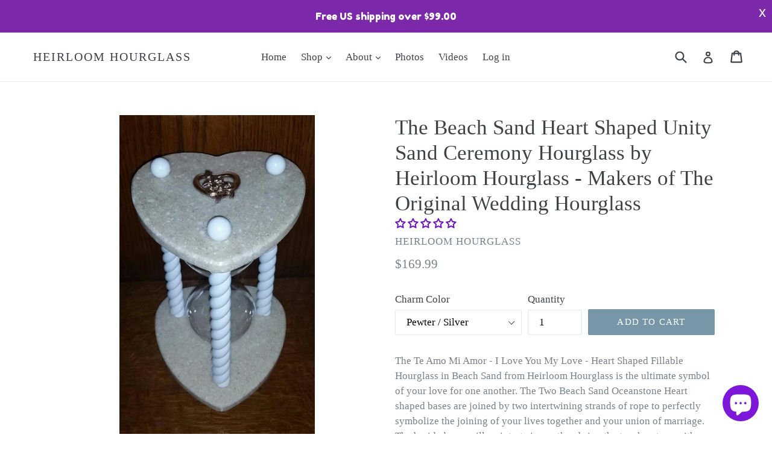

--- FILE ---
content_type: text/html; charset=utf-8
request_url: https://heirloomhourglass.com/products/beach-sand-hourglass-unity-sand-ceremony-hourglass-in-beach-from-heirloom-hourglass-makers-of-the-original-wedding-hourglass
body_size: 51865
content:
<!doctype html>
<!--[if IE 9]> <html class="ie9 no-js" lang="en"> <![endif]-->
<!--[if (gt IE 9)|!(IE)]><!--> <html class="no-js" lang="en"> <!--<![endif]-->
<head>
  <meta name="google-site-verification" content="lYlhitXa3YtoYl0s5gWWNalC1VK-VHVuatv6OeDqiN4" />
  
  <meta charset="utf-8">
  <meta http-equiv="X-UA-Compatible" content="IE=edge,chrome=1">
  <meta name="viewport" content="width=device-width,initial-scale=1">
  <meta name="theme-color" content="#7796a8">
  <link rel="canonical" href="https://heirloomhourglass.com/products/beach-sand-hourglass-unity-sand-ceremony-hourglass-in-beach-from-heirloom-hourglass-makers-of-the-original-wedding-hourglass">

  
    <link rel="shortcut icon" href="//heirloomhourglass.com/cdn/shop/files/favicon2_32x32.jpg?v=1613668358" type="image/png">
  

  
  <title>
    The Beach Sand Heart Shaped Unity Sand Ceremony Hourglass by Heirloom 
    
    
    
      &ndash; Heirloom Hourglass
    
  </title>

<!-- Avada Boost Sales Script -->

      






          
          
          
          
          
          
          
          
          
          <script>
            const AVADA_ENHANCEMENTS = {};
            AVADA_ENHANCEMENTS.contentProtection = false;
            AVADA_ENHANCEMENTS.hideCheckoutButon = false;
            AVADA_ENHANCEMENTS.cartSticky = false;
            AVADA_ENHANCEMENTS.multiplePixelStatus = false;
            AVADA_ENHANCEMENTS.inactiveStatus = false;
            AVADA_ENHANCEMENTS.cartButtonAnimationStatus = false;
            AVADA_ENHANCEMENTS.whatsappStatus = false;
            AVADA_ENHANCEMENTS.messengerStatus = false;
            AVADA_ENHANCEMENTS.livechatStatus = false;
          </script>
































      <script>
        const AVADA_CDT = {};
        AVADA_CDT.template = "product";
        AVADA_CDT.collections = [];
        
          AVADA_CDT.collections.push("13683654703");
        

        const AVADA_INVQTY = {};
        
          AVADA_INVQTY[7163299397679] = 1;
        
          AVADA_INVQTY[7163299430447] = 1;
        
          AVADA_INVQTY[7163299463215] = 1;
        

        AVADA_CDT.cartitem = 0;
        AVADA_CDT.moneyformat = `\${{amount}}`;
        AVADA_CDT.cartTotalPrice = 0;
        
        AVADA_CDT.selected_variant_id = 7163299397679;
        AVADA_CDT.product = {"id": 566880337967,"title": "The Beach Sand Heart Shaped Unity Sand Ceremony Hourglass by Heirloom Hourglass - Makers of The Original Wedding Hourglass","handle": "beach-sand-hourglass-unity-sand-ceremony-hourglass-in-beach-from-heirloom-hourglass-makers-of-the-original-wedding-hourglass","vendor": "Heirloom Hourglass",
            "type": "Unity Sand Ceremony Hourglass","tags": ["Accessories","anniversary_gift","beach_wedding","blending_of_sands","braid","braided_rope","candle_alternative","ceremony","commitment ceremony","custom_hourglass","custom_wedding","Decoration","destination_wedding","elopement","empty_hourglass","engagement","engagement_gift","engraved_wedding","family_ceremony","fillable_hourglass","frame","gift","heart","heart_hourglass","hourglass","hourglass_ceremony","hourglass_to_fill","keepsake","love is love","marriage equality","outdoor_wedding","same sex marriage","same sex wedding","sand","sand_ceremony","sand_ceremony_family","sand_ceremony_hourglass","sand_ceremony_set","sand_ceremony_sets","sand_ceremony_vase","sand_frame","sand_vase","unique_wedding","unique_wedding_gift","unity_candle","unity_candle_set","unity_ceremony","unity_frame","unity_hourglass","unity_rope","unity_sand_hourglass","unity_with_children","vase","vow_renewal","vow_renewal_ceremony","wedding","wedding_ceremony","wedding_gift","wedding_hourglass","wedding_keepsake","wedding_sand","Weddings"],"price": 16999,"price_min": 16999,"price_max": 16999,
            "available": true,"price_varies": false,"compare_at_price": null,
            "compare_at_price_min": 0,"compare_at_price_max": 0,
            "compare_at_price_varies": false,"variants": [{"id":7163299397679,"title":"Pewter \/ Silver","option1":"Pewter \/ Silver","option2":null,"option3":null,"sku":"BSH01","requires_shipping":true,"taxable":true,"featured_image":null,"available":true,"name":"The Beach Sand Heart Shaped Unity Sand Ceremony Hourglass by Heirloom Hourglass - Makers of The Original Wedding Hourglass - Pewter \/ Silver","public_title":"Pewter \/ Silver","options":["Pewter \/ Silver"],"price":16999,"weight":0,"compare_at_price":null,"inventory_management":null,"barcode":null,"requires_selling_plan":false,"selling_plan_allocations":[]},{"id":7163299430447,"title":"Gold","option1":"Gold","option2":null,"option3":null,"sku":"BSH02","requires_shipping":true,"taxable":true,"featured_image":null,"available":true,"name":"The Beach Sand Heart Shaped Unity Sand Ceremony Hourglass by Heirloom Hourglass - Makers of The Original Wedding Hourglass - Gold","public_title":"Gold","options":["Gold"],"price":16999,"weight":0,"compare_at_price":null,"inventory_management":null,"barcode":null,"requires_selling_plan":false,"selling_plan_allocations":[]},{"id":7163299463215,"title":"Rose Gold","option1":"Rose Gold","option2":null,"option3":null,"sku":"BSH03","requires_shipping":true,"taxable":true,"featured_image":null,"available":true,"name":"The Beach Sand Heart Shaped Unity Sand Ceremony Hourglass by Heirloom Hourglass - Makers of The Original Wedding Hourglass - Rose Gold","public_title":"Rose Gold","options":["Rose Gold"],"price":16999,"weight":0,"compare_at_price":null,"inventory_management":null,"barcode":null,"requires_selling_plan":false,"selling_plan_allocations":[]}],"featured_image": "\/\/heirloomhourglass.com\/cdn\/shop\/products\/heirloom-hourglass-unity-sand-ceremony-hourglass-the-beach-sand-heart-shaped-unity-sand-ceremony-hourglass-by-heirloom-hourglass-makers-of-the-original-wedding-hourglass-2146757410863.jpg?v=1523122538","images": ["\/\/heirloomhourglass.com\/cdn\/shop\/products\/heirloom-hourglass-unity-sand-ceremony-hourglass-the-beach-sand-heart-shaped-unity-sand-ceremony-hourglass-by-heirloom-hourglass-makers-of-the-original-wedding-hourglass-2146757410863.jpg?v=1523122538","\/\/heirloomhourglass.com\/cdn\/shop\/products\/heirloom-hourglass-unity-sand-ceremony-hourglass-the-beach-sand-heart-shaped-unity-sand-ceremony-hourglass-by-heirloom-hourglass-makers-of-the-original-wedding-hourglass-2146757443631.jpg?v=1523122538","\/\/heirloomhourglass.com\/cdn\/shop\/products\/heirloom-hourglass-unity-sand-ceremony-hourglass-the-beach-sand-heart-shaped-unity-sand-ceremony-hourglass-by-heirloom-hourglass-makers-of-the-original-wedding-hourglass-2146757476399.jpg?v=1523122538","\/\/heirloomhourglass.com\/cdn\/shop\/products\/heirloom-hourglass-unity-sand-ceremony-hourglass-the-beach-sand-heart-shaped-unity-sand-ceremony-hourglass-by-heirloom-hourglass-makers-of-the-original-wedding-hourglass-2146757509167.jpg?v=1523122538","\/\/heirloomhourglass.com\/cdn\/shop\/products\/heirloom-hourglass-unity-sand-ceremony-hourglass-the-beach-sand-heart-shaped-unity-sand-ceremony-hourglass-by-heirloom-hourglass-makers-of-the-original-wedding-hourglass-2146757541935.jpg?v=1523122538"]
            };
        

        window.AVADA_BADGES = window.AVADA_BADGES || {};
        window.AVADA_BADGES = [{"numbBorderWidth":1,"badgeBorderColor":"#e1e1e1","homePagePosition":"","customWidthSize":450,"badgePageType":"product","textAlign":"avada-align-left","collectionPagePosition":"","cartInlinePosition":"after","description":"Increase a sense of urgency and boost conversation rate on each product page. ","headerText":"Payment Plans available thru Shop Pay and PayPal ","badgeSize":"small","badgeWidth":"full-width","showHeaderText":true,"headingColor":"#232323","cartPosition":"","homePageInlinePosition":"after","showBadgeBorder":false,"priority":0,"badgeBorderRadius":3,"font":"default","shopDomain":"heirloom-hourglass.myshopify.com","inlinePosition":"after","name":"Product Pages","badgeEffect":"","removeBranding":true,"position":"","badgeStyle":"color","isFirst":false,"shopId":"NX6UpAqUmglXaHolLcaQ","collectionPageInlinePosition":"after","customWidthSizeInMobile":450,"badgesSmartSelector":false,"numbColor":"#122234","createdAt":"2022-11-08T17:50:13.936Z","isSetCustomWidthMobile":false,"status":true,"badgeList":["https:\/\/cdn1.avada.io\/boost-sales\/shopify_2_color.svg","https:\/\/cdn1.avada.io\/boost-sales\/googlepay.svg","https:\/\/cdn1.avada.io\/boost-sales\/visa.svg","https:\/\/cdn1.avada.io\/boost-sales\/mastercard-text.svg","https:\/\/cdn1.avada.io\/boost-sales\/americanexpress.svg","https:\/\/cdn1.avada.io\/boost-sales\/discover.svg","https:\/\/cdn1.avada.io\/boost-sales\/applepay.svg","https:\/\/cdn1.avada.io\/boost-sales\/amazonpay.svg","https:\/\/cdn1.avada.io\/boost-sales\/paypal.svg","https:\/\/cdn1.avada.io\/boost-sales\/venmo_2_color.svg"],"badgeCustomSize":70,"showBadges":true,"headingSize":16,"id":"nATR6fs6Ua0knXGH4BWp"},{"badgeSize":"small","headingColor":"#232323","customWidthSize":450,"cartPosition":"","shopDomain":"heirloom-hourglass.myshopify.com","removeBranding":true,"collectionPagePosition":"","badgeEffect":"","numbBorderWidth":1,"badgeWidth":"full-width","textAlign":"avada-align-left","customWidthSizeInMobile":450,"showBadges":true,"badgeStyle":"color","createdAt":"2022-11-08T17:50:13.531Z","badgesSmartSelector":false,"badgeBorderColor":"#e1e1e1","position":"","homePageInlinePosition":"after","isSetCustomWidthMobile":false,"badgePageType":"cart","showHeaderText":true,"isFirst":false,"collectionPageInlinePosition":"after","priority":0,"font":"default","cartInlinePosition":"after","numbColor":"#122234","homePagePosition":"","badgeList":["https:\/\/cdn1.avada.io\/boost-sales\/shopify_2_color.svg","https:\/\/cdn1.avada.io\/boost-sales\/paypal.svg","https:\/\/cdn1.avada.io\/boost-sales\/venmo_2_color.svg","https:\/\/cdn1.avada.io\/boost-sales\/applepay.svg","https:\/\/cdn1.avada.io\/boost-sales\/visa.svg","https:\/\/cdn1.avada.io\/boost-sales\/mastercard-text.svg","https:\/\/cdn1.avada.io\/boost-sales\/americanexpress.svg","https:\/\/cdn1.avada.io\/boost-sales\/discover.svg","https:\/\/cdn1.avada.io\/boost-sales\/googlepay.svg","https:\/\/cdn1.avada.io\/boost-sales\/amazonpay.svg"],"headerText":"Payment Plans available thru Shop Pay and PayPal ","status":true,"badgeCustomSize":70,"description":"Win trust and encourage customers to process checkout from shipping cart page.","selectedPreset":"Payment 1","badgeBorderRadius":3,"name":"Cart Page","headingSize":16,"shopId":"NX6UpAqUmglXaHolLcaQ","inlinePosition":"after","showBadgeBorder":false,"id":"BJY1YCxxSTrndkIYY6nj"}];

        window.AVADA_GENERAL_SETTINGS = window.AVADA_GENERAL_SETTINGS || {};
        window.AVADA_GENERAL_SETTINGS = {"badgeFooterPosition":".payment-icons.list--inline.site-footer__icon-list","badgeProductPosition":".product-form__item","badgeHomePosition":".site-footer__hr","badgeCollectionPosition":".site-footer__hr","badgeHomeInlinePosition":"after","badgeFooterInlinePosition":"replace","badgeInlinePosition":"after","badgeCollectionInlinePosition":"after","countdownCategoryInlinePosition":"after","countdownHomeInlinePosition":"after","countdownHomePosition":".price--listing","countdownCategoryInlinePositionV2":"","badgeCartPosition":".cart__footer","countdownInlinePositionV2":"","countdownHomeInlinePositionV2":"","countdownHomePositionV2":"","badgeCartInlinePosition":"after","countdownCategoryPosition":".price--listing","countdownCategoryPositionV2":"","countdownProductPosition":"form[action='\/cart\/add']","themeDetected":"Debut","countdownInlinePosition":"after","countdownProductPositionV2":""};

        window.AVADA_COUNDOWNS = window.AVADA_COUNDOWNS || {};
        window.AVADA_COUNDOWNS = [{},{},{"id":"rxhprV1GDmJ6ahi8YKql","priority":"0","categoryNumberSize":14,"showCountdownTimer":true,"stockTextBefore":"Only {{stock_qty}} left in stock. Hurry up 🔥","removeBranding":true,"displayLayout":"square-countdown","name":"Product Pages","inlinePosition":"after","productIds":[],"headingSize":30,"saleCustomMinutes":"10","numbBorderRadius":0,"numbColor":"#122234","numbBgColor":"#ffffff","countdownEndAction":"HIDE_COUNTDOWN","collectionPagePosition":"","numbWidth":60,"textAlign":"text-center","position":"form[action='\/cart\/add']","displayType":"ALL_PRODUCT","countdownSmartSelector":false,"collectionPageInlinePosition":"after","numbBorderColor":"#cccccc","createdAt":"2022-11-08T17:50:13.842Z","stockType":"real_stock","secondsText":"Seconds","manualDisplayPosition":"form[action='\/cart\/add']","shopDomain":"heirloom-hourglass.myshopify.com","numbHeight":60,"categoryNumbWidth":30,"categoryTxtDatePos":"txt_outside_box","categoryTxtDateSize":8,"numbBorderWidth":1,"categoryNumbHeight":30,"linkText":"Hurry! sale ends in","description":"Increase urgency and boost conversions for each product page.","showInventoryCountdown":true,"headingColor":"#0985C5","shopId":"NX6UpAqUmglXaHolLcaQ","conditions":{"type":"ALL","conditions":[{"operation":"CONTAINS","type":"TITLE","value":""}]},"manualDisplayPlacement":"after","stockTextSize":16,"useDefaultSize":true,"status":true,"daysText":"Days","categoryUseDefaultSize":true,"txtDateSize":16,"saleDateType":"date-custom","minutesText":"Minutes","saleCustomSeconds":"59","productExcludeIds":[],"stockTextColor":"#122234","saleCustomHours":"00","timeUnits":"unit-dhms","txtDateColor":"#122234","countdownTextBottom":"","txtDatePos":"txt_outside_box","hoursText":"Hours","saleCustomDays":"00"}];

        window.AVADA_STOCK_COUNTDOWNS = window.AVADA_STOCK_COUNTDOWNS || {};
        window.AVADA_STOCK_COUNTDOWNS = {"productExcludeIds":[],"description":"Description label","animationForStockCountdown":"none","productIds":[],"timeRandom":["15000"],"name":"Stock Countdown","shopId":"NX6UpAqUmglXaHolLcaQ","customCss":"","isOnlyShowThanNumber":true,"id":"fMc1aZGUwnmB8JQvve0w","textAlign":"avada-align-left","queryPosition":".product-form","delayAnimation":"1000","showAdvanced":true,"numberShow":"8","position":"below","specificProductsInclude":[],"displayType":"ALL_PRODUCT","conditions":{"conditions":[{"type":"TITLE","value":"","operation":"CONTAINS"}],"type":"ALL"},"type":"valentine","inventoryDefault":50,"stockCountdownContent":"\u003cp\u003e\u003cspan style=\"background-color: rgb(255, 255, 255); color: rgb(153, 0, 255);\"\u003e\u003c\/span\u003e\u003cspan style=\"color: rgb(153, 0, 255); font-size: 1em; letter-spacing: initial; text-transform: initial; -webkit-text-size-adjust: 100%;\"\u003e\u003cspan style=\"color: rgb(217, 0, 0);\"\u003e❤️\u003c\/span\u003e\u0026nbsp;Limited Supply! Only\u0026nbsp;\u003c\/span\u003e\u003cspan style=\"font-size: 1em; letter-spacing: initial; text-transform: initial; -webkit-text-size-adjust: 100%; color: rgb(217, 0, 0);\"\u003e{{stock_qty}}\u003c\/span\u003e\u003cspan style=\"color: rgb(153, 0, 255); font-size: 1em; letter-spacing: initial; text-transform: initial; -webkit-text-size-adjust: 100%;\"\u003e\u0026nbsp;Left!\u0026nbsp;\u003c\/span\u003e\u003cspan style=\"color: rgb(153, 0, 255); font-size: 1em; letter-spacing: initial; text-transform: initial; -webkit-text-size-adjust: 100%;\"\u003e❤️\u003c\/span\u003e\u003c\/p\u003e","isShowStockSlider":false,"sliderColor":"#FF6D6D","isShowWhenOutOfStock":false,"collectionIds":[],"stcContentOutOfStock":"\u003cp\u003eInventory is running low. Hurry up 🔥\u003c\/p\u003e","isExcludeProductPage":false,"totalStock":100,"isDisplayHomePage":true,"status":false};

        window.AVADA_COUNDOWNS_V2 = window.AVADA_COUNDOWNS_V2 || {};
        window.AVADA_COUNDOWNS_V2 = [{"id":"d7GRs8C6j9Tps9DHFJud","isSpecificTimeZone":true,"presetType":"light","conditionToShow":"allProduct","designSetting":[{"type":"heading","style":{"color":"#5300ff","path":"designSetting.0.style","fontWeight":"bold"},"label":"Hurry up! Sale ends in","path":"designSetting.0","components":[],"name":"Heading"},{"path":"designSetting.1","components":[{"type":"itemContainer","identification":"Day","label":"Days","value":"01","path":"designSetting.1.components.0","name":"Item Container","style":{"padding":"0.5rem","path":"designSetting.1.components.0.style"},"components":[{"type":"countdownItemValue","style":{"fontWeight":"600","border":"0.2rem solid #CCCCCC","padding":"1rem","backgroundColor":"#FFFFFF","color":"#5300ff","lineHeight":"150%","path":"designSetting.1.components.0.components.0.style"},"label":"","name":"CD Item Value","path":"designSetting.1.components.0.components.0","unitLabel":"","identification":"dayValue","classes":[""]},{"path":"designSetting.1.components.0.components.1","name":"CD Item Label","identification":"dayLabel","classes":["Avada-CDTV2__PositionLabel--bottom"],"style":{"padding":"0.5rem","path":"designSetting.1.components.0.components.1.style","lineHeight":"150%","position":"absolute","color":"#5300ff"},"type":"countdownItemLabel"}]},{"label":"Hours","path":"designSetting.1.components.1","type":"itemContainer","identification":"Hour","name":"Item Container","style":{"path":"designSetting.1.components.1.style","padding":"0.5rem"},"value":"23","components":[{"identification":"hourValue","style":{"fontWeight":"600","border":"0.2rem solid #CCCCCC","color":"#202223","backgroundColor":"#FFFFFF","lineHeight":"150%","path":"designSetting.1.components.1.components.0.style","padding":"1rem"},"classes":[""],"label":"","unitLabel":"","name":"CD Item Value","type":"countdownItemValue","path":"designSetting.1.components.1.components.0"},{"path":"designSetting.1.components.1.components.1","name":"CD Item Label","type":"countdownItemLabel","classes":["Avada-CDTV2__PositionLabel--bottom"],"identification":"hourLabel","style":{"lineHeight":"150%","position":"absolute","color":"#202223","padding":"0.5rem","path":"designSetting.1.components.1.components.1.style"}}]},{"label":"Minutes","components":[{"type":"countdownItemValue","classes":[""],"style":{"fontWeight":"600","border":"0.2rem solid #CCCCCC","backgroundColor":"#FFFFFF","lineHeight":"150%","padding":"1rem","path":"designSetting.1.components.2.components.0.style","color":"#202223"},"unitLabel":"","identification":"minuteValue","name":"CD Item Value","path":"designSetting.1.components.2.components.0","label":""},{"name":"CD Item Label","identification":"minuteLabel","classes":["Avada-CDTV2__PositionLabel--bottom"],"type":"countdownItemLabel","path":"designSetting.1.components.2.components.1","style":{"position":"absolute","lineHeight":"150%","path":"designSetting.1.components.2.components.1.style","padding":"0.5rem","color":"#202223"}}],"path":"designSetting.1.components.2","value":"57","type":"itemContainer","identification":"Minute","style":{"path":"designSetting.1.components.2.style","padding":"0.5rem"},"name":"Item Container"},{"value":"24","identification":"Second","type":"itemContainer","label":"Seconds","style":{"path":"designSetting.1.components.3.style","padding":"0.5rem"},"path":"designSetting.1.components.3","components":[{"name":"CD Item Value","label":"","style":{"path":"designSetting.1.components.3.components.0.style","border":"0.2rem solid #CCCCCC","fontWeight":"600","color":"#202223","lineHeight":"150%","padding":"1rem","backgroundColor":"#F2F2F6"},"path":"designSetting.1.components.3.components.0","identification":"secondValue","unitLabel":"","classes":[""],"type":"countdownItemValue"},{"name":"CD Item Label","classes":["Avada-CDTV2__PositionLabel--bottom"],"path":"designSetting.1.components.3.components.1","type":"countdownItemLabel","style":{"color":"#202223","lineHeight":"150%","padding":"0.5rem","path":"designSetting.1.components.3.components.1.style","position":"absolute"},"identification":"secondLabel"}],"name":"Item Container"}],"canChangeBackground":true,"label":"","type":"countdown","canChange":true,"name":"Countdown"}],"startTime":"2022-11-10T22:10","isAdvancedSettings":true,"createdAt":"2022-11-10T15:10:39.379Z","specificCollectionIds":[],"pageShowCountdown":"product","updatedAt":"2022-11-10T15:13:18.106Z","countdownV2SmartSelector":true,"bgNumberColor":"","timeZone":"America\/New_York","secondsCustom":1,"customCss":"#avada-countdown-timer-v2-container {\nmargin-top: 15px;\n}","size":"small","manualDisplayPosition":"#AddToCart-product-template","manualDisplayPlacement":"after","whenTimeReached":"hide_block","widgetId":"AVADA-207K5AVZR4G3","classes":["Avada-CDTV2__Display--block"],"secondsText":"Sec","isCanChangeBgNumberColor":true,"image":"\/bd5b2864c14cb5c8ae9ce94e1bc998f6.png","preset":"tokyo_2","minutesCustom":1,"hoursCustom":1,"status":true,"minutesText":"Min","hoursText":"Hours","isFirstSave":false,"endTime":"2022-11-12T22:11","name":"Countdown Timer 10\/11\/22","timeType":"date_sale_to","daysText":"Days","daysCustom":1,"shopId":"NX6UpAqUmglXaHolLcaQ"}];

        window.AVADA_INACTIVE_TAB = window.AVADA_INACTIVE_TAB || {};
        window.AVADA_INACTIVE_TAB = null;

        window.AVADA_LIVECHAT = window.AVADA_LIVECHAT || {};
        window.AVADA_LIVECHAT = {"whatsapp":[]};

        window.AVADA_STICKY_ATC = window.AVADA_STICKY_ATC || {};
        window.AVADA_STICKY_ATC = null;

        window.AVADA_ATC_ANIMATION = window.AVADA_ATC_ANIMATION || {};
        window.AVADA_ATC_ANIMATION = null;

        window.AVADA_SP = window.AVADA_SP || {};
        window.AVADA_SP = {"shop":"NX6UpAqUmglXaHolLcaQ","configuration":{"position":"bottom-left","hide_time_ago":true,"smart_hide":true,"smart_hide_time":7,"smart_hide_unit":"days","truncate_product_name":false,"display_duration":4,"first_delay":4,"pops_interval":4,"max_pops_display":30,"show_mobile":true,"mobile_position":"bottom","animation":"fadeInUp","out_animation":"fadeOutDown","with_sound":false,"display_order":"order","only_product_viewing":false,"notice_continuously":true,"custom_css":"","replay":true,"included_urls":"","excluded_urls":"","excluded_product_type":"","countries_all":true,"countries":[],"allow_show":"all","hide_close":false,"close_time":2,"close_time_unit":"minutes","support_rtl":false},"notifications":{"OHAMg8IHTd3NrgUwEd2r":{"settings":{"heading_text":"{{first_name}} in {{city}}, {{country}}","heading_font_weight":500,"heading_font_size":12,"content_text":"Purchased {{product_name}}","content_font_weight":800,"content_font_size":13,"background_image":"","background_color":"#FFF","heading_color":"#111","text_color":"#142A47","time_color":"#234342","with_border":false,"border_color":"#333333","border_width":1,"border_radius":20,"image_border_radius":20,"heading_decoration":null,"hover_product_decoration":null,"hover_product_color":"#122234","with_box_shadow":true,"font":"Raleway","language_code":"en","with_static_map":false,"use_dynamic_names":false,"dynamic_names":"","use_flag":false,"popup_custom_link":"","popup_custom_image":"","display_type":"popup","use_counter":false,"counter_color":"#0b4697","counter_unit_color":"#0b4697","counter_unit_plural":"views","counter_unit_single":"view","truncate_product_name":false,"allow_show":"all","included_urls":"","excluded_urls":""},"type":"order","items":[{"shipping_first_name":"Alyssa","product_handle":"heirloom-wedding-hourglass-the-wedding-day-in-black-unity-sand-ceremony-hourglass","title":"The Wedding Day in Black Unity Sand Ceremony Hourglass by Heirloom Hourglass","first_name":"Alyssa","product_image":"https:\/\/cdn.shopify.com\/s\/files\/1\/2939\/3724\/products\/heirloom-hourglass-unity-sand-ceremony-hourglass-the-wedding-day-in-black-unity-sand-ceremony-hourglass-by-heirloom-hourglass-697076580399.jpg?v=1523123521","date":"2026-01-07T04:19:13.000Z","product_name":"The Wedding Day in Black Unity Sand Ceremony Hourglass by Heirloom Hourglass","city":"Scottsdale","map_url":"https:\/\/storage.googleapis.com\/avada-boost-sales.appspot.com\/maps\/Scottsdale.png","shipping_country":"United States","product_link":"https:\/\/heirloom-hourglass.myshopify.com\/products\/heirloom-wedding-hourglass-the-wedding-day-in-black-unity-sand-ceremony-hourglass","country":"United States","product_id":317242277935,"type":"order","shipping_city":"Schertz","relativeDate":"a few seconds ago","smart_hide":false,"flag_url":"https:\/\/cdn1.avada.io\/proofo\/flags\/153-united-states-of-america.svg"},{"product_image":"https:\/\/cdn.shopify.com\/s\/files\/1\/2939\/3724\/products\/heirloom-hourglass-unity-sand-ceremony-accessory-wedding-hourglass-standard-unity-sand-ceremony-glass-accessories-package-hourglass-not-included-sold-separately-2150935560239.jpg?v=1523123938","shipping_country":"United States","product_id":317242441775,"shipping_city":"Schertz","shipping_first_name":"Alyssa","date":"2026-01-07T04:19:13.000Z","type":"order","title":"Wedding Hourglass Standard Unity Sand Ceremony Glass Accessories Package - Hourglass Not Included - Sold Separately - Just Ceremony Items No Hourglass","product_link":"https:\/\/heirloom-hourglass.myshopify.com\/products\/wedding-hourglass-standard-unity-sand-ceremony-glass-accessories-package-hourglass-not-included-sold-separately","country":"United States","product_handle":"wedding-hourglass-standard-unity-sand-ceremony-glass-accessories-package-hourglass-not-included-sold-separately","first_name":"Alyssa","product_name":"Wedding Hourglass Standard Unity Sand Ceremony Glass Accessories Package - Hourglass Not Included - Sold Separately","map_url":"https:\/\/storage.googleapis.com\/avada-boost-sales.appspot.com\/maps\/Scottsdale.png","city":"Scottsdale","relativeDate":"a few seconds ago","smart_hide":false,"flag_url":"https:\/\/cdn1.avada.io\/proofo\/flags\/153-united-states-of-america.svg"},{"country":"United States","first_name":"Alyssa","shipping_city":"Schertz","product_id":316294332463,"shipping_country":"United States","product_link":"https:\/\/heirloom-hourglass.myshopify.com\/products\/unity-sand-ceremony-sand","title":"Unity Sand Ceremony Sand - Pearl","type":"order","product_handle":"unity-sand-ceremony-sand","shipping_first_name":"Alyssa","product_image":"https:\/\/cdn.shopify.com\/s\/files\/1\/2939\/3724\/products\/heirloom-hourglass-unity-sand-ceremony-sand-unity-sand-ceremony-sand-2041776963631.jpg?v=1673976527","date":"2026-01-07T04:19:13.000Z","city":"Scottsdale","map_url":"https:\/\/storage.googleapis.com\/avada-boost-sales.appspot.com\/maps\/Scottsdale.png","product_name":"Unity Sand Ceremony Sand","relativeDate":"a few seconds ago","smart_hide":false,"flag_url":"https:\/\/cdn1.avada.io\/proofo\/flags\/153-united-states-of-america.svg"},{"type":"order","shipping_first_name":"Alyssa","product_link":"https:\/\/heirloom-hourglass.myshopify.com\/products\/unity-sand-ceremony-sand","shipping_country":"United States","product_image":"https:\/\/cdn.shopify.com\/s\/files\/1\/2939\/3724\/products\/heirloom-hourglass-unity-sand-ceremony-sand-unity-sand-ceremony-sand-2041776963631.jpg?v=1673976527","map_url":"https:\/\/storage.googleapis.com\/avada-boost-sales.appspot.com\/maps\/Scottsdale.png","shipping_city":"Schertz","date":"2026-01-07T04:19:13.000Z","product_id":316294332463,"product_name":"Unity Sand Ceremony Sand","city":"Scottsdale","title":"Unity Sand Ceremony Sand - Medium Beach","product_handle":"unity-sand-ceremony-sand","first_name":"Alyssa","country":"United States","relativeDate":"a few seconds ago","smart_hide":false,"flag_url":"https:\/\/cdn1.avada.io\/proofo\/flags\/153-united-states-of-america.svg"},{"shipping_city":"Schertz","city":"Scottsdale","title":"Custom Engraved Personalization Plate - Gold Plate","product_image":"https:\/\/cdn.shopify.com\/s\/files\/1\/2939\/3724\/products\/heirloom-hourglass-custom-engraving-custom-engraved-personalization-plate-2150938214447.jpg?v=1523120306","product_link":"https:\/\/heirloom-hourglass.myshopify.com\/products\/heirloom-wedding-hourglass-custom-engraved-personalization-plate","type":"order","product_id":317249421359,"date":"2026-01-07T04:19:13.000Z","shipping_country":"United States","map_url":"https:\/\/storage.googleapis.com\/avada-boost-sales.appspot.com\/maps\/Scottsdale.png","product_name":"Custom Engraved Personalization Plate","country":"United States","shipping_first_name":"Alyssa","product_handle":"heirloom-wedding-hourglass-custom-engraved-personalization-plate","first_name":"Alyssa","relativeDate":"a few seconds ago","smart_hide":false,"flag_url":"https:\/\/cdn1.avada.io\/proofo\/flags\/153-united-states-of-america.svg"},{"shipping_country":"United States","product_id":569190121519,"date":"2026-01-06T10:53:00.000Z","first_name":"Michelle","shipping_city":"Valrico","country":"United States","shipping_first_name":"Michelle","product_handle":"the-te-amo-mi-amor-i-love-you-my-love-heart-shaped-unity-sand-ceremony-hourglass-by-heirloom-hourglass","title":"Heart Shaped Sand Ceremony Hourglass™ - The Te Amo Mi Amor - I Love You My Love - Solid Wood Wedding Unity Sand Ceremony Hourglass™ - White \/ Solid Full Coverage","product_link":"https:\/\/heirloom-hourglass.myshopify.com\/products\/the-te-amo-mi-amor-i-love-you-my-love-heart-shaped-unity-sand-ceremony-hourglass-by-heirloom-hourglass","type":"order","city":"Valrico","map_url":"https:\/\/storage.googleapis.com\/avada-boost-sales.appspot.com\/maps\/Valrico.png","product_name":"Heart Shaped Sand Ceremony Hourglass™ - The Te Amo Mi Amor - I Love You My Love - Solid Wood Wedding Unity Sand Ceremony Hourglass™","product_image":"https:\/\/cdn.shopify.com\/s\/files\/1\/2939\/3724\/products\/[base64].jpg?v=1523121038","relativeDate":"17 hours ago","smart_hide":false,"flag_url":"https:\/\/cdn1.avada.io\/proofo\/flags\/153-united-states-of-america.svg"},{"product_name":"Family Unity Hourglass Sand Ceremony Accessories Package - Hourglass Not Included - Sold Separately","type":"order","shipping_city":"Valrico","title":"Family Unity Hourglass Sand Ceremony Accessories Package - Hourglass Not Included - Sold Separately - Also Ordered Hourglass","date":"2026-01-06T10:53:00.000Z","product_handle":"wedding-hourglass-family-glass-unity-sand-ceremony-accessories-package-hourglass-not-included-sold-separately","first_name":"Michelle","shipping_country":"United States","city":"Valrico","country":"United States","product_link":"https:\/\/heirloom-hourglass.myshopify.com\/products\/wedding-hourglass-family-glass-unity-sand-ceremony-accessories-package-hourglass-not-included-sold-separately","product_id":317243752495,"map_url":"https:\/\/storage.googleapis.com\/avada-boost-sales.appspot.com\/maps\/Valrico.png","shipping_first_name":"Michelle","product_image":"https:\/\/cdn.shopify.com\/s\/files\/1\/2939\/3724\/products\/heirloom-hourglass-unity-sand-ceremony-accessory-family-unity-hourglass-sand-ceremony-accessories-package-hourglass-not-included-sold-separately-2150936707119.jpg?v=1523319591","relativeDate":"17 hours ago","smart_hide":false,"flag_url":"https:\/\/cdn1.avada.io\/proofo\/flags\/153-united-states-of-america.svg"},{"country":"United States","date":"2026-01-06T10:53:00.000Z","type":"order","first_name":"Michelle","map_url":"https:\/\/storage.googleapis.com\/avada-boost-sales.appspot.com\/maps\/Valrico.png","product_name":"Unity Sand Ceremony Hourglass Engraving on Base of Hourglass","product_image":"https:\/\/cdn.shopify.com\/s\/files\/1\/2939\/3724\/products\/heirloom-hourglass-custom-engraving-unity-sand-ceremony-hourglass-engraving-on-base-of-hourglass-697071730735.jpg?v=1523123741","product_link":"https:\/\/heirloom-hourglass.myshopify.com\/products\/original-wedding-hourglass-engraving-on-base-of-hourglass","city":"Valrico","shipping_city":"Valrico","title":"Unity Sand Ceremony Hourglass Engraving on Base of Hourglass - 2 Names and Date","product_handle":"original-wedding-hourglass-engraving-on-base-of-hourglass","product_id":317241196591,"shipping_first_name":"Michelle","shipping_country":"United States","relativeDate":"17 hours ago","smart_hide":false,"flag_url":"https:\/\/cdn1.avada.io\/proofo\/flags\/153-united-states-of-america.svg"},{"shipping_country":"United States","country":"United States","product_link":"https:\/\/heirloom-hourglass.myshopify.com\/products\/unity-sand-ceremony-sand","first_name":"Michelle","city":"Valrico","date":"2026-01-06T10:53:00.000Z","map_url":"https:\/\/storage.googleapis.com\/avada-boost-sales.appspot.com\/maps\/Valrico.png","type":"order","product_name":"Unity Sand Ceremony Sand","product_handle":"unity-sand-ceremony-sand","shipping_city":"Valrico","title":"Unity Sand Ceremony Sand - White","product_id":316294332463,"shipping_first_name":"Michelle","product_image":"https:\/\/cdn.shopify.com\/s\/files\/1\/2939\/3724\/products\/heirloom-hourglass-unity-sand-ceremony-sand-unity-sand-ceremony-sand-2041776963631.jpg?v=1673976527","relativeDate":"17 hours ago","smart_hide":false,"flag_url":"https:\/\/cdn1.avada.io\/proofo\/flags\/153-united-states-of-america.svg"},{"first_name":"Michelle","country":"United States","product_image":"https:\/\/cdn.shopify.com\/s\/files\/1\/2939\/3724\/products\/heirloom-hourglass-unity-sand-ceremony-sand-unity-sand-ceremony-sand-2041776963631.jpg?v=1673976527","product_handle":"unity-sand-ceremony-sand","product_link":"https:\/\/heirloom-hourglass.myshopify.com\/products\/unity-sand-ceremony-sand","date":"2026-01-06T10:53:00.000Z","shipping_country":"United States","product_name":"Unity Sand Ceremony Sand","shipping_first_name":"Michelle","shipping_city":"Valrico","type":"order","map_url":"https:\/\/storage.googleapis.com\/avada-boost-sales.appspot.com\/maps\/Valrico.png","product_id":316294332463,"city":"Valrico","title":"Unity Sand Ceremony Sand - Pink Coral","relativeDate":"17 hours ago","smart_hide":false,"flag_url":"https:\/\/cdn1.avada.io\/proofo\/flags\/153-united-states-of-america.svg"},{"first_name":"Michelle","product_image":"https:\/\/cdn.shopify.com\/s\/files\/1\/2939\/3724\/products\/heirloom-hourglass-unity-sand-ceremony-sand-unity-sand-ceremony-sand-2041776963631.jpg?v=1673976527","product_link":"https:\/\/heirloom-hourglass.myshopify.com\/products\/unity-sand-ceremony-sand","type":"order","product_handle":"unity-sand-ceremony-sand","shipping_country":"United States","product_id":316294332463,"country":"United States","shipping_first_name":"Michelle","date":"2026-01-06T10:53:00.000Z","shipping_city":"Valrico","product_name":"Unity Sand Ceremony Sand","title":"Unity Sand Ceremony Sand - Beige","city":"Valrico","map_url":"https:\/\/storage.googleapis.com\/avada-boost-sales.appspot.com\/maps\/Valrico.png","relativeDate":"17 hours ago","smart_hide":false,"flag_url":"https:\/\/cdn1.avada.io\/proofo\/flags\/153-united-states-of-america.svg"},{"city":"Valrico","map_url":"https:\/\/storage.googleapis.com\/avada-boost-sales.appspot.com\/maps\/Valrico.png","date":"2026-01-06T10:53:00.000Z","product_id":316294332463,"product_image":"https:\/\/cdn.shopify.com\/s\/files\/1\/2939\/3724\/products\/heirloom-hourglass-unity-sand-ceremony-sand-unity-sand-ceremony-sand-2041776963631.jpg?v=1673976527","first_name":"Michelle","title":"Unity Sand Ceremony Sand - Silver","shipping_country":"United States","product_name":"Unity Sand Ceremony Sand","shipping_city":"Valrico","shipping_first_name":"Michelle","product_link":"https:\/\/heirloom-hourglass.myshopify.com\/products\/unity-sand-ceremony-sand","type":"order","product_handle":"unity-sand-ceremony-sand","country":"United States","relativeDate":"17 hours ago","smart_hide":false,"flag_url":"https:\/\/cdn1.avada.io\/proofo\/flags\/153-united-states-of-america.svg"},{"shipping_country":"United States","product_handle":"simple-open-back-beach-wedding-dress","map_url":"https:\/\/storage.googleapis.com\/avada-boost-sales.appspot.com\/maps\/Jamestown.png","shipping_first_name":"Brenda","product_image":"https:\/\/cdn.shopify.com\/s\/files\/1\/2939\/3724\/products\/v-Ivory__145932774.jpg?v=1649101509","city":"Jamestown","type":"order","title":"Simply Stunning Custom Made Open Back Beach Wedding Dress - Off White \/ Ivory \/ 4","product_name":"Simply Stunning Custom Made Open Back Beach Wedding Dress","country":"United States","first_name":"Brenda","product_link":"https:\/\/heirloom-hourglass.myshopify.com\/products\/simple-open-back-beach-wedding-dress","product_id":7437384614037,"date":"2025-12-11T17:50:33.000Z","shipping_city":"Jamestown","relativeDate":"a month ago","smart_hide":true,"flag_url":"https:\/\/cdn1.avada.io\/proofo\/flags\/153-united-states-of-america.svg"},{"product_name":"Wedding Hourglass - Heart Shaped Unity Sand Ceremony Hourglass in Bianco by Heirloom Hourglass - Makers of The Original Unity Hourglass","type":"order","map_url":"https:\/\/storage.googleapis.com\/avada-boost-sales.appspot.com\/maps\/Whitestown.png","product_id":566878765103,"city":"Whitestown","product_handle":"wedding-hourglass-heart-shaped-unity-sand-ceremony-hourglass-in-bianco-by-heirloom-hourglass-makers-of-the-original-unity-hourglass","title":"Wedding Hourglass - Heart Shaped Unity Sand Ceremony Hourglass in Bianco by Heirloom Hourglass - Makers of The Original Unity Hourglass - Pewter \/ Silver","product_image":"https:\/\/cdn.shopify.com\/s\/files\/1\/2939\/3724\/products\/heirloom-hourglass-heart-shaped-hourglass-wedding-hourglass-heart-shaped-unity-sand-ceremony-hourglass-in-bianco-by-heirloom-hourglass-makers-of-the-original-unity-hourglass-2150937722927.jpg?v=1523123893","shipping_first_name":"Terri","shipping_country":"United States","country":"United States","date":"2025-12-08T07:58:18.000Z","product_link":"https:\/\/heirloom-hourglass.myshopify.com\/products\/wedding-hourglass-heart-shaped-unity-sand-ceremony-hourglass-in-bianco-by-heirloom-hourglass-makers-of-the-original-unity-hourglass","first_name":"Terri","shipping_city":"Whitestown","relativeDate":"a month ago","smart_hide":true,"flag_url":"https:\/\/cdn1.avada.io\/proofo\/flags\/153-united-states-of-america.svg"},{"country":"United States","shipping_first_name":"Andrea","city":"Riverview","first_name":"Andrea","shipping_city":"Riverview","product_id":316315959343,"title":"Sea Shell Necklace and Bracelet Set","map_url":"https:\/\/storage.googleapis.com\/avada-boost-sales.appspot.com\/maps\/Riverview.png","product_name":"Sea Shell Necklace and Bracelet Set","product_image":"https:\/\/cdn.shopify.com\/s\/files\/1\/2939\/3724\/products\/heirloom-hourglass-necklace-sea-shell-necklace-and-bracelet-set-2009729859631.jpg?v=1523121946","product_handle":"sea-shell-necklace-and-bracelet-set","shipping_country":"United States","type":"order","product_link":"https:\/\/heirloom-hourglass.myshopify.com\/products\/sea-shell-necklace-and-bracelet-set","date":"2025-12-05T21:40:34.000Z","relativeDate":"a month ago","smart_hide":true,"flag_url":"https:\/\/cdn1.avada.io\/proofo\/flags\/153-united-states-of-america.svg"},{"city":"Virginia Beach","product_image":"https:\/\/cdn.shopify.com\/s\/files\/1\/2939\/3724\/products\/heirloom-hourglass-unity-sand-ceremony-hourglass-the-egyptian-unity-sand-ceremony-hourglass-by-heirloom-hourglass-2052787994671.jpg?v=1523122765","product_link":"https:\/\/heirloom-hourglass.myshopify.com\/products\/heirloom-hourglass-the-egyptian","product_handle":"heirloom-hourglass-the-egyptian","date":"2025-11-28T23:40:43.000Z","shipping_country":"United States","type":"order","shipping_first_name":"Daryl","title":"The Egyptian Unity Sand Ceremony Hourglass by Heirloom Hourglass","map_url":"https:\/\/storage.googleapis.com\/avada-boost-sales.appspot.com\/maps\/Virginia Beach.png","country":"United States","product_id":316303671343,"product_name":"The Egyptian Unity Sand Ceremony Hourglass by Heirloom Hourglass","first_name":"Daryl","shipping_city":"Virginia Beach","relativeDate":"a month ago","smart_hide":true,"flag_url":"https:\/\/cdn1.avada.io\/proofo\/flags\/153-united-states-of-america.svg"},{"title":"Infinity Anchor Necklace in Silver","date":"2025-11-28T21:45:57.000Z","product_id":943812214831,"shipping_country":"United States","shipping_first_name":"Shawn","product_link":"https:\/\/heirloom-hourglass.myshopify.com\/products\/infinity-anchor-necklace-in-silver","country":"United States","product_handle":"infinity-anchor-necklace-in-silver","product_image":"https:\/\/cdn.shopify.com\/s\/files\/1\/2939\/3724\/products\/ssln079.jpg?v=1534205030","type":"order","first_name":"SHAWN","shipping_city":"SPRING HILL","city":"SPRING HILL","map_url":"https:\/\/storage.googleapis.com\/avada-boost-sales.appspot.com\/maps\/SPRING HILL.png","product_name":"Infinity Anchor Necklace in Silver","relativeDate":"a month ago","smart_hide":true,"flag_url":"https:\/\/cdn1.avada.io\/proofo\/flags\/153-united-states-of-america.svg"},{"shipping_city":"COLORADO SPRINGS","map_url":"https:\/\/storage.googleapis.com\/avada-boost-sales.appspot.com\/maps\/COLORADO SPRINGS.png","type":"order","shipping_first_name":"Kevin","title":"The Aegean Unity Sand Ceremony Hourglass in Dark Brown by Heirloom Hourglass","city":"COLORADO SPRINGS","product_id":316298887215,"product_image":"https:\/\/cdn.shopify.com\/s\/files\/1\/2939\/3724\/products\/kristen3.jpg?v=1668714414","product_link":"https:\/\/heirloom-hourglass.myshopify.com\/products\/the-aegean-wedding-unity-sand-ceremony-hourglass-in-dark-brown","date":"2025-11-07T00:40:44.000Z","product_name":"The Aegean Unity Sand Ceremony Hourglass in Dark Brown by Heirloom Hourglass","country":"United States","shipping_country":"United States","product_handle":"the-aegean-wedding-unity-sand-ceremony-hourglass-in-dark-brown","first_name":"Kevin","relativeDate":"2 months ago","smart_hide":true,"flag_url":"https:\/\/cdn1.avada.io\/proofo\/flags\/153-united-states-of-america.svg"},{"map_url":"https:\/\/storage.googleapis.com\/avada-boost-sales.appspot.com\/maps\/Groves.png","shipping_country":"United States","country":"United States","title":"White Seashell Picture Frame","date":"2025-11-01T14:43:44.000Z","shipping_city":"Groves","product_name":"White Seashell Picture Frame","type":"order","product_id":316317597743,"product_handle":"white-shell-picture-frame","product_image":"https:\/\/cdn.shopify.com\/s\/files\/1\/2939\/3724\/products\/heirloom-hourglass-wedding-accessories-white-seashell-picture-frame-2262546677807.jpg?v=1523123960","first_name":"Marilyn","city":"Groves","shipping_first_name":"Marilyn","product_link":"https:\/\/heirloom-hourglass.myshopify.com\/products\/white-shell-picture-frame","relativeDate":"2 months ago","smart_hide":true,"flag_url":"https:\/\/cdn1.avada.io\/proofo\/flags\/153-united-states-of-america.svg"},{"title":"The Wedding Day in Black Unity Sand Ceremony Hourglass by Heirloom Hourglass","shipping_city":"Tampa","type":"order","product_id":317242277935,"city":"Tampa","first_name":"Brittany","product_name":"The Wedding Day in Black Unity Sand Ceremony Hourglass by Heirloom Hourglass","date":"2025-10-14T23:00:28.000Z","map_url":"https:\/\/storage.googleapis.com\/avada-boost-sales.appspot.com\/maps\/Tampa.png","product_image":"https:\/\/cdn.shopify.com\/s\/files\/1\/2939\/3724\/products\/heirloom-hourglass-unity-sand-ceremony-hourglass-the-wedding-day-in-black-unity-sand-ceremony-hourglass-by-heirloom-hourglass-697076580399.jpg?v=1523123521","product_handle":"heirloom-wedding-hourglass-the-wedding-day-in-black-unity-sand-ceremony-hourglass","product_link":"https:\/\/heirloom-hourglass.myshopify.com\/products\/heirloom-wedding-hourglass-the-wedding-day-in-black-unity-sand-ceremony-hourglass","shipping_country":"United States","shipping_first_name":"Brittany","country":"United States","relativeDate":"3 months ago","smart_hide":true,"flag_url":"https:\/\/cdn1.avada.io\/proofo\/flags\/153-united-states-of-america.svg"},{"product_id":317242441775,"city":"Tampa","shipping_first_name":"Brittany","type":"order","product_handle":"wedding-hourglass-standard-unity-sand-ceremony-glass-accessories-package-hourglass-not-included-sold-separately","title":"Wedding Hourglass Standard Unity Sand Ceremony Glass Accessories Package - Hourglass Not Included - Sold Separately - Also Ordering Hourglass","product_image":"https:\/\/cdn.shopify.com\/s\/files\/1\/2939\/3724\/products\/heirloom-hourglass-unity-sand-ceremony-accessory-wedding-hourglass-standard-unity-sand-ceremony-glass-accessories-package-hourglass-not-included-sold-separately-2150935560239.jpg?v=1523123938","first_name":"Brittany","product_name":"Wedding Hourglass Standard Unity Sand Ceremony Glass Accessories Package - Hourglass Not Included - Sold Separately","country":"United States","shipping_city":"Tampa","map_url":"https:\/\/storage.googleapis.com\/avada-boost-sales.appspot.com\/maps\/Tampa.png","shipping_country":"United States","product_link":"https:\/\/heirloom-hourglass.myshopify.com\/products\/wedding-hourglass-standard-unity-sand-ceremony-glass-accessories-package-hourglass-not-included-sold-separately","date":"2025-10-14T23:00:28.000Z","relativeDate":"3 months ago","smart_hide":true,"flag_url":"https:\/\/cdn1.avada.io\/proofo\/flags\/153-united-states-of-america.svg"},{"shipping_country":"United States","product_image":"https:\/\/cdn.shopify.com\/s\/files\/1\/2939\/3724\/products\/heirloom-hourglass-unity-sand-ceremony-sand-unity-sand-ceremony-sand-2041776963631.jpg?v=1673976527","shipping_first_name":"Brittany","shipping_city":"Tampa","product_link":"https:\/\/heirloom-hourglass.myshopify.com\/products\/unity-sand-ceremony-sand","date":"2025-10-14T23:00:28.000Z","first_name":"Brittany","map_url":"https:\/\/storage.googleapis.com\/avada-boost-sales.appspot.com\/maps\/Tampa.png","title":"Unity Sand Ceremony Sand - Amethyst","product_id":316294332463,"type":"order","city":"Tampa","country":"United States","product_name":"Unity Sand Ceremony Sand","product_handle":"unity-sand-ceremony-sand","relativeDate":"3 months ago","smart_hide":true,"flag_url":"https:\/\/cdn1.avada.io\/proofo\/flags\/153-united-states-of-america.svg"},{"date":"2025-10-14T23:00:28.000Z","product_link":"https:\/\/heirloom-hourglass.myshopify.com\/products\/unity-sand-ceremony-sand","shipping_first_name":"Brittany","map_url":"https:\/\/storage.googleapis.com\/avada-boost-sales.appspot.com\/maps\/Tampa.png","type":"order","city":"Tampa","product_id":316294332463,"shipping_country":"United States","product_name":"Unity Sand Ceremony Sand","product_image":"https:\/\/cdn.shopify.com\/s\/files\/1\/2939\/3724\/products\/heirloom-hourglass-unity-sand-ceremony-sand-unity-sand-ceremony-sand-2041776963631.jpg?v=1673976527","title":"Unity Sand Ceremony Sand - Evergreen","product_handle":"unity-sand-ceremony-sand","first_name":"Brittany","country":"United States","shipping_city":"Tampa","relativeDate":"3 months ago","smart_hide":true,"flag_url":"https:\/\/cdn1.avada.io\/proofo\/flags\/153-united-states-of-america.svg"},{"map_url":"https:\/\/storage.googleapis.com\/avada-boost-sales.appspot.com\/maps\/Tampa.png","product_image":"https:\/\/cdn.shopify.com\/s\/files\/1\/2939\/3724\/products\/heirloom-hourglass-custom-engraving-unity-sand-ceremony-hourglass-engraving-on-base-of-hourglass-697071730735.jpg?v=1523123741","product_id":317241196591,"date":"2025-10-14T23:00:28.000Z","product_link":"https:\/\/heirloom-hourglass.myshopify.com\/products\/original-wedding-hourglass-engraving-on-base-of-hourglass","first_name":"Brittany","type":"order","title":"Unity Sand Ceremony Hourglass Engraving on Base of Hourglass - Up to 75 Characters","shipping_first_name":"Brittany","shipping_city":"Tampa","product_handle":"original-wedding-hourglass-engraving-on-base-of-hourglass","country":"United States","product_name":"Unity Sand Ceremony Hourglass Engraving on Base of Hourglass","shipping_country":"United States","city":"Tampa","relativeDate":"3 months ago","smart_hide":true,"flag_url":"https:\/\/cdn1.avada.io\/proofo\/flags\/153-united-states-of-america.svg"},{"product_id":317247324207,"type":"order","date":"2025-09-26T15:08:27.000Z","shipping_city":"Philadelphia","product_name":"The Lakeside Wedding Unity Sand Ceremony Hourglass in Dark Oak by Heirloom Hourglass","product_handle":"sand-ceremony-hourglass-the-lakeside-wedding-oak-unity-sand-ceremony-hourglass-by-heirloom-hourglass-the-original-wedding-hourglass","shipping_first_name":"Wyneshia","product_link":"https:\/\/heirloom-hourglass.myshopify.com\/products\/sand-ceremony-hourglass-the-lakeside-wedding-oak-unity-sand-ceremony-hourglass-by-heirloom-hourglass-the-original-wedding-hourglass","product_image":"https:\/\/cdn.shopify.com\/s\/files\/1\/2939\/3724\/products\/heirloom-hourglass-unity-sand-ceremony-hourglass-the-lakeside-wedding-unity-sand-ceremony-hourglass-in-dark-oak-by-heirloom-hourglass-2150939557935.jpg?v=1523122994","shipping_country":"United States","city":"Philadelphia","title":"The Lakeside Wedding Unity Sand Ceremony Hourglass in Dark Oak by Heirloom Hourglass","country":"United States","map_url":"https:\/\/storage.googleapis.com\/avada-boost-sales.appspot.com\/maps\/Philadelphia.png","first_name":"Wyneshia","relativeDate":"3 months ago","smart_hide":true,"flag_url":"https:\/\/cdn1.avada.io\/proofo\/flags\/153-united-states-of-america.svg"},{"product_name":"Unity Sand Ceremony Hourglass Engraving on Base of Hourglass","product_link":"https:\/\/heirloom-hourglass.myshopify.com\/products\/original-wedding-hourglass-engraving-on-base-of-hourglass","country":"United States","shipping_country":"United States","shipping_city":"Philadelphia","title":"Unity Sand Ceremony Hourglass Engraving on Base of Hourglass - Up to 75 Characters","first_name":"Wyneshia","product_id":317241196591,"map_url":"https:\/\/storage.googleapis.com\/avada-boost-sales.appspot.com\/maps\/Philadelphia.png","type":"order","product_handle":"original-wedding-hourglass-engraving-on-base-of-hourglass","city":"Philadelphia","shipping_first_name":"Wyneshia","date":"2025-09-26T15:08:27.000Z","product_image":"https:\/\/cdn.shopify.com\/s\/files\/1\/2939\/3724\/products\/heirloom-hourglass-custom-engraving-unity-sand-ceremony-hourglass-engraving-on-base-of-hourglass-697071730735.jpg?v=1523123741","relativeDate":"3 months ago","smart_hide":true,"flag_url":"https:\/\/cdn1.avada.io\/proofo\/flags\/153-united-states-of-america.svg"},{"city":"Little Elm","date":"2025-09-24T22:08:33.000Z","country":"United States","product_name":"The Natural Unity Sand Ceremony Hourglass™ in Poplar, Oak, Cherry, Walnut, Maple, Cedar, or Pine","title":"The Natural Unity Sand Ceremony Hourglass™ in Poplar, Oak, Cherry, Walnut, Maple, Cedar, or Pine - Poplar","product_link":"https:\/\/heirloom-hourglass.myshopify.com\/products\/wedding-hourglass-unity-sand-ceremony-in-natural-poplar-oak-cherry-walnut-maple-aromatic-cedar-pine","type":"order","map_url":"https:\/\/storage.googleapis.com\/avada-boost-sales.appspot.com\/maps\/Little Elm.png","shipping_first_name":"Yipeng","first_name":"Yipeng","product_id":317240737839,"product_handle":"wedding-hourglass-unity-sand-ceremony-in-natural-poplar-oak-cherry-walnut-maple-aromatic-cedar-pine","product_image":"https:\/\/cdn.shopify.com\/s\/files\/1\/2939\/3724\/products\/heirloom-hourglass-unity-sand-ceremony-hourglass-the-natural-unity-sand-ceremony-hourglass-in-poplar-oak-cherry-walnut-maple-cedar-or-pine-697068781615.jpg?v=1523123098","shipping_city":"Melissa","shipping_country":"United States","relativeDate":"3 months ago","smart_hide":true,"flag_url":"https:\/\/cdn1.avada.io\/proofo\/flags\/153-united-states-of-america.svg"},{"product_link":"https:\/\/heirloom-hourglass.myshopify.com\/products\/hand-blown-glass-funnel-for-unity-ceremony","type":"order","shipping_city":"Riceville","country":"United States","map_url":"https:\/\/storage.googleapis.com\/avada-boost-sales.appspot.com\/maps\/Riceville.png","product_handle":"hand-blown-glass-funnel-for-unity-ceremony","first_name":"Kyle","title":"Hand Blown Glass Funnel for Unity Ceremony - Also Ordering Hourglass","product_name":"Hand Blown Glass Funnel for Unity Ceremony","shipping_first_name":"Kyle","shipping_country":"United States","date":"2025-09-23T02:09:08.000Z","city":"Riceville","product_id":316300197935,"product_image":"https:\/\/cdn.shopify.com\/s\/files\/1\/2939\/3724\/products\/heirloom-hourglass-unity-sand-ceremony-accessory-hand-blown-glass-funnel-for-unity-ceremony-2021510578223.jpg?v=1523120885","relativeDate":"3 months ago","smart_hide":true,"flag_url":"https:\/\/cdn1.avada.io\/proofo\/flags\/153-united-states-of-america.svg"},{"shipping_first_name":"Kyle","city":"Riceville","product_handle":"heirloom-wedding-hourglass-the-adirondack-white-birch-wedding-unity-sand-ceremony-hourglass","date":"2025-09-23T02:07:20.000Z","shipping_country":"United States","product_name":"The Adirondack Wedding White Birch and Walnut Unity Sand Ceremony Hourglass by Heirloom Hourglass","country":"United States","title":"The Adirondack Wedding White Birch and Walnut Unity Sand Ceremony Hourglass by Heirloom Hourglass","product_link":"https:\/\/heirloom-hourglass.myshopify.com\/products\/heirloom-wedding-hourglass-the-adirondack-white-birch-wedding-unity-sand-ceremony-hourglass","map_url":"https:\/\/storage.googleapis.com\/avada-boost-sales.appspot.com\/maps\/Riceville.png","product_id":317244309551,"type":"order","shipping_city":"Riceville","first_name":"Kyle","product_image":"https:\/\/cdn.shopify.com\/s\/files\/1\/2939\/3724\/products\/heirloom-hourglass-unity-sand-ceremony-hourglass-the-adirondack-wedding-white-birch-and-walnut-unity-sand-ceremony-hourglass-by-heirloom-hourglass-2150946045999.jpg?v=1523122334","relativeDate":"3 months ago","smart_hide":true,"flag_url":"https:\/\/cdn1.avada.io\/proofo\/flags\/153-united-states-of-america.svg"},{"product_link":"https:\/\/heirloom-hourglass.myshopify.com\/products\/unity-sand-ceremony-sand","country":"United States","city":"Harrisburg","product_name":"Unity Sand Ceremony Sand","title":"Unity Sand Ceremony Sand - Sapphire","shipping_first_name":"Jason","product_handle":"unity-sand-ceremony-sand","map_url":"https:\/\/storage.googleapis.com\/avada-boost-sales.appspot.com\/maps\/Harrisburg.png","shipping_country":"United States","date":"2025-09-10T04:18:15.000Z","first_name":"Jason","product_id":316294332463,"type":"order","product_image":"https:\/\/cdn.shopify.com\/s\/files\/1\/2939\/3724\/products\/heirloom-hourglass-unity-sand-ceremony-sand-unity-sand-ceremony-sand-2041776963631.jpg?v=1673976527","shipping_city":"Harrisburg","relativeDate":"4 months ago","smart_hide":true,"flag_url":"https:\/\/cdn1.avada.io\/proofo\/flags\/153-united-states-of-america.svg"}],"source":"shopify\/order"}},"removeBranding":true};

        window.AVADA_BS_EMBED = window.AVADA_BS_EMBED || {};
        window.AVADA_BS_EMBED.isSupportThemeOS = false

        window.AVADA_BS_VERSION = window.AVADA_BS_VERSION || {};
        window.AVADA_BS_VERSION = { BSVersion : 'AVADA-BS-1.0.0'}

        window.AVADA_BS_FSB = window.AVADA_BS_FSB || {};
        window.AVADA_BS_FSB = {
          bars: [{"id":"ZUNtTbuKREfH6zLlf4BX","text_color":"#ffffff","custom_css":"","with_close_button":true,"currency_symbol":"$","link_url":"\/checkout","custom_goal":null,"has_langify":false,"font":"Fredoka+One","includesPages":["\/"],"currency_locale":"en-US","priority":0,"showAdvanced":true,"allow_device":"all","padding":15,"strong_color":"#ffffff","clickable_type":"button_link","button_link_bg_color":"#6edcff","countries_all":true,"clickable":false,"custom_bg_url":"","fromDate":null,"toDate":null,"timezone":"America\/New_York","excludesPages":[],"goal_text_color":"#ffffff","button_link_content":"Check out now!","device_target":[],"currency_code":"USD","is_custom_goal":false,"button_link_text_color":"#FFFFFF","without_decimal":false,"background_color":"#7b28aa","store_currency_code":true,"goal":99,"campaignType":"freeShippingBar","designId":"valentine","initial_message":"Free US shipping over {{goal}}","background_image":"","name":"Default campaign","allow_show":"all","achieve_goal_message":"Congrats! You have got free shipping","createdAt":"2022-11-08T17:50:13.642Z","langify_locale":"en","customExcludeUrls":"","font_weight":400,"status":true,"excluded_urls":"","presetId":"","custom_js":"","close_time_unit":"minutes","font_size":16,"below_goal_message":"Only {{below_goal}} away from free shipping","countries":[],"opacity":1,"open_new_tab":true,"included_urls":"","customIncludeUrls":"","close_time":2,"shopId":"NX6UpAqUmglXaHolLcaQ","clickable_bars":["achieve_goal_message","initial_message","below_goal_message"],"position":"top_page"}],
          cart: 0,
          compatible: {
            langify: ''
          }
        };
      </script>
<!-- /Avada Boost Sales Script -->



  
    <meta name="description" content="The Te Amo Mi Amor - I Love You My Love - Heart Shaped Fillable Hourglass in Beach Sand from Heirloom Hourglass is the ultimate symbol of your love for one another. The Two Beach Sand Oceanstone Heart shaped bases are joined by two intertwining strands of rope to perfectly symbolize the joining of your lives together a">
  

  <!-- /snippets/social-meta-tags.liquid -->




<meta property="og:site_name" content="Heirloom Hourglass">
<meta property="og:url" content="https://heirloomhourglass.com/products/beach-sand-hourglass-unity-sand-ceremony-hourglass-in-beach-from-heirloom-hourglass-makers-of-the-original-wedding-hourglass">
<meta property="og:title" content="The Beach Sand Heart Shaped Unity Sand Ceremony Hourglass by Heirloom Hourglass - Makers of The Original Wedding Hourglass">
<meta property="og:type" content="product">
<meta property="og:description" content="The Te Amo Mi Amor - I Love You My Love - Heart Shaped Fillable Hourglass in Beach Sand from Heirloom Hourglass is the ultimate symbol of your love for one another. The Two Beach Sand Oceanstone Heart shaped bases are joined by two intertwining strands of rope to perfectly symbolize the joining of your lives together a">

  <meta property="og:price:amount" content="169.99">
  <meta property="og:price:currency" content="USD">

<meta property="og:image" content="http://heirloomhourglass.com/cdn/shop/products/heirloom-hourglass-unity-sand-ceremony-hourglass-the-beach-sand-heart-shaped-unity-sand-ceremony-hourglass-by-heirloom-hourglass-makers-of-the-original-wedding-hourglass-2146757410863_1200x1200.jpg?v=1523122538"><meta property="og:image" content="http://heirloomhourglass.com/cdn/shop/products/heirloom-hourglass-unity-sand-ceremony-hourglass-the-beach-sand-heart-shaped-unity-sand-ceremony-hourglass-by-heirloom-hourglass-makers-of-the-original-wedding-hourglass-2146757443631_1200x1200.jpg?v=1523122538"><meta property="og:image" content="http://heirloomhourglass.com/cdn/shop/products/heirloom-hourglass-unity-sand-ceremony-hourglass-the-beach-sand-heart-shaped-unity-sand-ceremony-hourglass-by-heirloom-hourglass-makers-of-the-original-wedding-hourglass-2146757476399_1200x1200.jpg?v=1523122538">
<meta property="og:image:secure_url" content="https://heirloomhourglass.com/cdn/shop/products/heirloom-hourglass-unity-sand-ceremony-hourglass-the-beach-sand-heart-shaped-unity-sand-ceremony-hourglass-by-heirloom-hourglass-makers-of-the-original-wedding-hourglass-2146757410863_1200x1200.jpg?v=1523122538"><meta property="og:image:secure_url" content="https://heirloomhourglass.com/cdn/shop/products/heirloom-hourglass-unity-sand-ceremony-hourglass-the-beach-sand-heart-shaped-unity-sand-ceremony-hourglass-by-heirloom-hourglass-makers-of-the-original-wedding-hourglass-2146757443631_1200x1200.jpg?v=1523122538"><meta property="og:image:secure_url" content="https://heirloomhourglass.com/cdn/shop/products/heirloom-hourglass-unity-sand-ceremony-hourglass-the-beach-sand-heart-shaped-unity-sand-ceremony-hourglass-by-heirloom-hourglass-makers-of-the-original-wedding-hourglass-2146757476399_1200x1200.jpg?v=1523122538">


  <meta name="twitter:site" content="@sandceremony09">

<meta name="twitter:card" content="summary_large_image">
<meta name="twitter:title" content="The Beach Sand Heart Shaped Unity Sand Ceremony Hourglass by Heirloom Hourglass - Makers of The Original Wedding Hourglass">
<meta name="twitter:description" content="The Te Amo Mi Amor - I Love You My Love - Heart Shaped Fillable Hourglass in Beach Sand from Heirloom Hourglass is the ultimate symbol of your love for one another. The Two Beach Sand Oceanstone Heart shaped bases are joined by two intertwining strands of rope to perfectly symbolize the joining of your lives together a">


  <link href="//heirloomhourglass.com/cdn/shop/t/1/assets/theme.scss.css?v=158234288454305385621703113010" rel="stylesheet" type="text/css" media="all" />
  



  <script>
    var theme = {
      strings: {
        addToCart: "Add to cart",
        soldOut: "Sold out",
        unavailable: "Unavailable",
        showMore: "Show More",
        showLess: "Show Less",
        addressError: "Error looking up that address",
        addressNoResults: "No results for that address",
        addressQueryLimit: "You have exceeded the Google API usage limit. Consider upgrading to a \u003ca href=\"https:\/\/developers.google.com\/maps\/premium\/usage-limits\"\u003ePremium Plan\u003c\/a\u003e.",
        authError: "There was a problem authenticating your Google Maps account."
      },
      moneyFormat: "${{amount}}"
    }

    document.documentElement.className = document.documentElement.className.replace('no-js', 'js');
  </script>

  <!--[if (lte IE 9) ]><script src="//heirloomhourglass.com/cdn/shop/t/1/assets/match-media.min.js?v=22265819453975888031517150042" type="text/javascript"></script><![endif]-->

  

  <!--[if (gt IE 9)|!(IE)]><!--><script src="//heirloomhourglass.com/cdn/shop/t/1/assets/lazysizes.js?v=68441465964607740661517150042" async="async"></script><!--<![endif]-->
  <!--[if lte IE 9]><script src="//heirloomhourglass.com/cdn/shop/t/1/assets/lazysizes.min.js?v=1411"></script><![endif]-->

  <!--[if (gt IE 9)|!(IE)]><!--><script src="//heirloomhourglass.com/cdn/shop/t/1/assets/vendor.js?v=136118274122071307521517150043" defer="defer"></script><!--<![endif]-->
  <!--[if lte IE 9]><script src="//heirloomhourglass.com/cdn/shop/t/1/assets/vendor.js?v=136118274122071307521517150043"></script><![endif]-->

  <!--[if (gt IE 9)|!(IE)]><!--><script src="//heirloomhourglass.com/cdn/shop/t/1/assets/theme.js?v=125062926555272677351517150042" defer="defer"></script><!--<![endif]-->
  <!--[if lte IE 9]><script src="//heirloomhourglass.com/cdn/shop/t/1/assets/theme.js?v=125062926555272677351517150042"></script><![endif]-->

  <script>window.performance && window.performance.mark && window.performance.mark('shopify.content_for_header.start');</script><meta name="google-site-verification" content="lYlhitXa3YtoYl0s5gWWNalC1VK-VHVuatv6OeDqiN4">
<meta id="shopify-digital-wallet" name="shopify-digital-wallet" content="/29393724/digital_wallets/dialog">
<meta name="shopify-checkout-api-token" content="713138be9c6198c5eb88cc0bd87bd430">
<meta id="in-context-paypal-metadata" data-shop-id="29393724" data-venmo-supported="false" data-environment="production" data-locale="en_US" data-paypal-v4="true" data-currency="USD">
<link rel="alternate" type="application/json+oembed" href="https://heirloomhourglass.com/products/beach-sand-hourglass-unity-sand-ceremony-hourglass-in-beach-from-heirloom-hourglass-makers-of-the-original-wedding-hourglass.oembed">
<script async="async" src="/checkouts/internal/preloads.js?locale=en-US"></script>
<link rel="preconnect" href="https://shop.app" crossorigin="anonymous">
<script async="async" src="https://shop.app/checkouts/internal/preloads.js?locale=en-US&shop_id=29393724" crossorigin="anonymous"></script>
<script id="apple-pay-shop-capabilities" type="application/json">{"shopId":29393724,"countryCode":"US","currencyCode":"USD","merchantCapabilities":["supports3DS"],"merchantId":"gid:\/\/shopify\/Shop\/29393724","merchantName":"Heirloom Hourglass","requiredBillingContactFields":["postalAddress","email"],"requiredShippingContactFields":["postalAddress","email"],"shippingType":"shipping","supportedNetworks":["visa","masterCard","amex","discover","elo","jcb"],"total":{"type":"pending","label":"Heirloom Hourglass","amount":"1.00"},"shopifyPaymentsEnabled":true,"supportsSubscriptions":true}</script>
<script id="shopify-features" type="application/json">{"accessToken":"713138be9c6198c5eb88cc0bd87bd430","betas":["rich-media-storefront-analytics"],"domain":"heirloomhourglass.com","predictiveSearch":true,"shopId":29393724,"locale":"en"}</script>
<script>var Shopify = Shopify || {};
Shopify.shop = "heirloom-hourglass.myshopify.com";
Shopify.locale = "en";
Shopify.currency = {"active":"USD","rate":"1.0"};
Shopify.country = "US";
Shopify.theme = {"name":"Debut","id":10374840367,"schema_name":"Debut","schema_version":"2.0.0","theme_store_id":796,"role":"main"};
Shopify.theme.handle = "null";
Shopify.theme.style = {"id":null,"handle":null};
Shopify.cdnHost = "heirloomhourglass.com/cdn";
Shopify.routes = Shopify.routes || {};
Shopify.routes.root = "/";</script>
<script type="module">!function(o){(o.Shopify=o.Shopify||{}).modules=!0}(window);</script>
<script>!function(o){function n(){var o=[];function n(){o.push(Array.prototype.slice.apply(arguments))}return n.q=o,n}var t=o.Shopify=o.Shopify||{};t.loadFeatures=n(),t.autoloadFeatures=n()}(window);</script>
<script>
  window.ShopifyPay = window.ShopifyPay || {};
  window.ShopifyPay.apiHost = "shop.app\/pay";
  window.ShopifyPay.redirectState = null;
</script>
<script id="shop-js-analytics" type="application/json">{"pageType":"product"}</script>
<script defer="defer" async type="module" src="//heirloomhourglass.com/cdn/shopifycloud/shop-js/modules/v2/client.init-shop-cart-sync_BT-GjEfc.en.esm.js"></script>
<script defer="defer" async type="module" src="//heirloomhourglass.com/cdn/shopifycloud/shop-js/modules/v2/chunk.common_D58fp_Oc.esm.js"></script>
<script defer="defer" async type="module" src="//heirloomhourglass.com/cdn/shopifycloud/shop-js/modules/v2/chunk.modal_xMitdFEc.esm.js"></script>
<script type="module">
  await import("//heirloomhourglass.com/cdn/shopifycloud/shop-js/modules/v2/client.init-shop-cart-sync_BT-GjEfc.en.esm.js");
await import("//heirloomhourglass.com/cdn/shopifycloud/shop-js/modules/v2/chunk.common_D58fp_Oc.esm.js");
await import("//heirloomhourglass.com/cdn/shopifycloud/shop-js/modules/v2/chunk.modal_xMitdFEc.esm.js");

  window.Shopify.SignInWithShop?.initShopCartSync?.({"fedCMEnabled":true,"windoidEnabled":true});

</script>
<script>
  window.Shopify = window.Shopify || {};
  if (!window.Shopify.featureAssets) window.Shopify.featureAssets = {};
  window.Shopify.featureAssets['shop-js'] = {"shop-cart-sync":["modules/v2/client.shop-cart-sync_DZOKe7Ll.en.esm.js","modules/v2/chunk.common_D58fp_Oc.esm.js","modules/v2/chunk.modal_xMitdFEc.esm.js"],"init-fed-cm":["modules/v2/client.init-fed-cm_B6oLuCjv.en.esm.js","modules/v2/chunk.common_D58fp_Oc.esm.js","modules/v2/chunk.modal_xMitdFEc.esm.js"],"shop-cash-offers":["modules/v2/client.shop-cash-offers_D2sdYoxE.en.esm.js","modules/v2/chunk.common_D58fp_Oc.esm.js","modules/v2/chunk.modal_xMitdFEc.esm.js"],"shop-login-button":["modules/v2/client.shop-login-button_QeVjl5Y3.en.esm.js","modules/v2/chunk.common_D58fp_Oc.esm.js","modules/v2/chunk.modal_xMitdFEc.esm.js"],"pay-button":["modules/v2/client.pay-button_DXTOsIq6.en.esm.js","modules/v2/chunk.common_D58fp_Oc.esm.js","modules/v2/chunk.modal_xMitdFEc.esm.js"],"shop-button":["modules/v2/client.shop-button_DQZHx9pm.en.esm.js","modules/v2/chunk.common_D58fp_Oc.esm.js","modules/v2/chunk.modal_xMitdFEc.esm.js"],"avatar":["modules/v2/client.avatar_BTnouDA3.en.esm.js"],"init-windoid":["modules/v2/client.init-windoid_CR1B-cfM.en.esm.js","modules/v2/chunk.common_D58fp_Oc.esm.js","modules/v2/chunk.modal_xMitdFEc.esm.js"],"init-shop-for-new-customer-accounts":["modules/v2/client.init-shop-for-new-customer-accounts_C_vY_xzh.en.esm.js","modules/v2/client.shop-login-button_QeVjl5Y3.en.esm.js","modules/v2/chunk.common_D58fp_Oc.esm.js","modules/v2/chunk.modal_xMitdFEc.esm.js"],"init-shop-email-lookup-coordinator":["modules/v2/client.init-shop-email-lookup-coordinator_BI7n9ZSv.en.esm.js","modules/v2/chunk.common_D58fp_Oc.esm.js","modules/v2/chunk.modal_xMitdFEc.esm.js"],"init-shop-cart-sync":["modules/v2/client.init-shop-cart-sync_BT-GjEfc.en.esm.js","modules/v2/chunk.common_D58fp_Oc.esm.js","modules/v2/chunk.modal_xMitdFEc.esm.js"],"shop-toast-manager":["modules/v2/client.shop-toast-manager_DiYdP3xc.en.esm.js","modules/v2/chunk.common_D58fp_Oc.esm.js","modules/v2/chunk.modal_xMitdFEc.esm.js"],"init-customer-accounts":["modules/v2/client.init-customer-accounts_D9ZNqS-Q.en.esm.js","modules/v2/client.shop-login-button_QeVjl5Y3.en.esm.js","modules/v2/chunk.common_D58fp_Oc.esm.js","modules/v2/chunk.modal_xMitdFEc.esm.js"],"init-customer-accounts-sign-up":["modules/v2/client.init-customer-accounts-sign-up_iGw4briv.en.esm.js","modules/v2/client.shop-login-button_QeVjl5Y3.en.esm.js","modules/v2/chunk.common_D58fp_Oc.esm.js","modules/v2/chunk.modal_xMitdFEc.esm.js"],"shop-follow-button":["modules/v2/client.shop-follow-button_CqMgW2wH.en.esm.js","modules/v2/chunk.common_D58fp_Oc.esm.js","modules/v2/chunk.modal_xMitdFEc.esm.js"],"checkout-modal":["modules/v2/client.checkout-modal_xHeaAweL.en.esm.js","modules/v2/chunk.common_D58fp_Oc.esm.js","modules/v2/chunk.modal_xMitdFEc.esm.js"],"shop-login":["modules/v2/client.shop-login_D91U-Q7h.en.esm.js","modules/v2/chunk.common_D58fp_Oc.esm.js","modules/v2/chunk.modal_xMitdFEc.esm.js"],"lead-capture":["modules/v2/client.lead-capture_BJmE1dJe.en.esm.js","modules/v2/chunk.common_D58fp_Oc.esm.js","modules/v2/chunk.modal_xMitdFEc.esm.js"],"payment-terms":["modules/v2/client.payment-terms_Ci9AEqFq.en.esm.js","modules/v2/chunk.common_D58fp_Oc.esm.js","modules/v2/chunk.modal_xMitdFEc.esm.js"]};
</script>
<script>(function() {
  var isLoaded = false;
  function asyncLoad() {
    if (isLoaded) return;
    isLoaded = true;
    var urls = ["","https:\/\/boostsales.apps.avada.io\/scripttag\/badge\/avada-badge.min.js?shop=heirloom-hourglass.myshopify.com","https:\/\/boostsales.apps.avada.io\/scripttag\/avada-tracking.min.js?shop=heirloom-hourglass.myshopify.com"];
    for (var i = 0; i < urls.length; i++) {
      var s = document.createElement('script');
      s.type = 'text/javascript';
      s.async = true;
      s.src = urls[i];
      var x = document.getElementsByTagName('script')[0];
      x.parentNode.insertBefore(s, x);
    }
  };
  if(window.attachEvent) {
    window.attachEvent('onload', asyncLoad);
  } else {
    window.addEventListener('load', asyncLoad, false);
  }
})();</script>
<script id="__st">var __st={"a":29393724,"offset":-18000,"reqid":"49cff788-ce88-4664-9d9f-11632f6ec622-1769056305","pageurl":"heirloomhourglass.com\/products\/beach-sand-hourglass-unity-sand-ceremony-hourglass-in-beach-from-heirloom-hourglass-makers-of-the-original-wedding-hourglass","u":"ced92d64d069","p":"product","rtyp":"product","rid":566880337967};</script>
<script>window.ShopifyPaypalV4VisibilityTracking = true;</script>
<script id="captcha-bootstrap">!function(){'use strict';const t='contact',e='account',n='new_comment',o=[[t,t],['blogs',n],['comments',n],[t,'customer']],c=[[e,'customer_login'],[e,'guest_login'],[e,'recover_customer_password'],[e,'create_customer']],r=t=>t.map((([t,e])=>`form[action*='/${t}']:not([data-nocaptcha='true']) input[name='form_type'][value='${e}']`)).join(','),a=t=>()=>t?[...document.querySelectorAll(t)].map((t=>t.form)):[];function s(){const t=[...o],e=r(t);return a(e)}const i='password',u='form_key',d=['recaptcha-v3-token','g-recaptcha-response','h-captcha-response',i],f=()=>{try{return window.sessionStorage}catch{return}},m='__shopify_v',_=t=>t.elements[u];function p(t,e,n=!1){try{const o=window.sessionStorage,c=JSON.parse(o.getItem(e)),{data:r}=function(t){const{data:e,action:n}=t;return t[m]||n?{data:e,action:n}:{data:t,action:n}}(c);for(const[e,n]of Object.entries(r))t.elements[e]&&(t.elements[e].value=n);n&&o.removeItem(e)}catch(o){console.error('form repopulation failed',{error:o})}}const l='form_type',E='cptcha';function T(t){t.dataset[E]=!0}const w=window,h=w.document,L='Shopify',v='ce_forms',y='captcha';let A=!1;((t,e)=>{const n=(g='f06e6c50-85a8-45c8-87d0-21a2b65856fe',I='https://cdn.shopify.com/shopifycloud/storefront-forms-hcaptcha/ce_storefront_forms_captcha_hcaptcha.v1.5.2.iife.js',D={infoText:'Protected by hCaptcha',privacyText:'Privacy',termsText:'Terms'},(t,e,n)=>{const o=w[L][v],c=o.bindForm;if(c)return c(t,g,e,D).then(n);var r;o.q.push([[t,g,e,D],n]),r=I,A||(h.body.append(Object.assign(h.createElement('script'),{id:'captcha-provider',async:!0,src:r})),A=!0)});var g,I,D;w[L]=w[L]||{},w[L][v]=w[L][v]||{},w[L][v].q=[],w[L][y]=w[L][y]||{},w[L][y].protect=function(t,e){n(t,void 0,e),T(t)},Object.freeze(w[L][y]),function(t,e,n,w,h,L){const[v,y,A,g]=function(t,e,n){const i=e?o:[],u=t?c:[],d=[...i,...u],f=r(d),m=r(i),_=r(d.filter((([t,e])=>n.includes(e))));return[a(f),a(m),a(_),s()]}(w,h,L),I=t=>{const e=t.target;return e instanceof HTMLFormElement?e:e&&e.form},D=t=>v().includes(t);t.addEventListener('submit',(t=>{const e=I(t);if(!e)return;const n=D(e)&&!e.dataset.hcaptchaBound&&!e.dataset.recaptchaBound,o=_(e),c=g().includes(e)&&(!o||!o.value);(n||c)&&t.preventDefault(),c&&!n&&(function(t){try{if(!f())return;!function(t){const e=f();if(!e)return;const n=_(t);if(!n)return;const o=n.value;o&&e.removeItem(o)}(t);const e=Array.from(Array(32),(()=>Math.random().toString(36)[2])).join('');!function(t,e){_(t)||t.append(Object.assign(document.createElement('input'),{type:'hidden',name:u})),t.elements[u].value=e}(t,e),function(t,e){const n=f();if(!n)return;const o=[...t.querySelectorAll(`input[type='${i}']`)].map((({name:t})=>t)),c=[...d,...o],r={};for(const[a,s]of new FormData(t).entries())c.includes(a)||(r[a]=s);n.setItem(e,JSON.stringify({[m]:1,action:t.action,data:r}))}(t,e)}catch(e){console.error('failed to persist form',e)}}(e),e.submit())}));const S=(t,e)=>{t&&!t.dataset[E]&&(n(t,e.some((e=>e===t))),T(t))};for(const o of['focusin','change'])t.addEventListener(o,(t=>{const e=I(t);D(e)&&S(e,y())}));const B=e.get('form_key'),M=e.get(l),P=B&&M;t.addEventListener('DOMContentLoaded',(()=>{const t=y();if(P)for(const e of t)e.elements[l].value===M&&p(e,B);[...new Set([...A(),...v().filter((t=>'true'===t.dataset.shopifyCaptcha))])].forEach((e=>S(e,t)))}))}(h,new URLSearchParams(w.location.search),n,t,e,['guest_login'])})(!0,!0)}();</script>
<script integrity="sha256-4kQ18oKyAcykRKYeNunJcIwy7WH5gtpwJnB7kiuLZ1E=" data-source-attribution="shopify.loadfeatures" defer="defer" src="//heirloomhourglass.com/cdn/shopifycloud/storefront/assets/storefront/load_feature-a0a9edcb.js" crossorigin="anonymous"></script>
<script crossorigin="anonymous" defer="defer" src="//heirloomhourglass.com/cdn/shopifycloud/storefront/assets/shopify_pay/storefront-65b4c6d7.js?v=20250812"></script>
<script data-source-attribution="shopify.dynamic_checkout.dynamic.init">var Shopify=Shopify||{};Shopify.PaymentButton=Shopify.PaymentButton||{isStorefrontPortableWallets:!0,init:function(){window.Shopify.PaymentButton.init=function(){};var t=document.createElement("script");t.src="https://heirloomhourglass.com/cdn/shopifycloud/portable-wallets/latest/portable-wallets.en.js",t.type="module",document.head.appendChild(t)}};
</script>
<script data-source-attribution="shopify.dynamic_checkout.buyer_consent">
  function portableWalletsHideBuyerConsent(e){var t=document.getElementById("shopify-buyer-consent"),n=document.getElementById("shopify-subscription-policy-button");t&&n&&(t.classList.add("hidden"),t.setAttribute("aria-hidden","true"),n.removeEventListener("click",e))}function portableWalletsShowBuyerConsent(e){var t=document.getElementById("shopify-buyer-consent"),n=document.getElementById("shopify-subscription-policy-button");t&&n&&(t.classList.remove("hidden"),t.removeAttribute("aria-hidden"),n.addEventListener("click",e))}window.Shopify?.PaymentButton&&(window.Shopify.PaymentButton.hideBuyerConsent=portableWalletsHideBuyerConsent,window.Shopify.PaymentButton.showBuyerConsent=portableWalletsShowBuyerConsent);
</script>
<script data-source-attribution="shopify.dynamic_checkout.cart.bootstrap">document.addEventListener("DOMContentLoaded",(function(){function t(){return document.querySelector("shopify-accelerated-checkout-cart, shopify-accelerated-checkout")}if(t())Shopify.PaymentButton.init();else{new MutationObserver((function(e,n){t()&&(Shopify.PaymentButton.init(),n.disconnect())})).observe(document.body,{childList:!0,subtree:!0})}}));
</script>
<link id="shopify-accelerated-checkout-styles" rel="stylesheet" media="screen" href="https://heirloomhourglass.com/cdn/shopifycloud/portable-wallets/latest/accelerated-checkout-backwards-compat.css" crossorigin="anonymous">
<style id="shopify-accelerated-checkout-cart">
        #shopify-buyer-consent {
  margin-top: 1em;
  display: inline-block;
  width: 100%;
}

#shopify-buyer-consent.hidden {
  display: none;
}

#shopify-subscription-policy-button {
  background: none;
  border: none;
  padding: 0;
  text-decoration: underline;
  font-size: inherit;
  cursor: pointer;
}

#shopify-subscription-policy-button::before {
  box-shadow: none;
}

      </style>

<script>window.performance && window.performance.mark && window.performance.mark('shopify.content_for_header.end');</script>
 
<!-- Start of Judge.me Core -->
<link rel="dns-prefetch" href="https://cdn.judge.me/">
<script data-cfasync='false' class='jdgm-settings-script'>window.jdgmSettings={"pagination":5,"disable_web_reviews":true,"badge_no_review_text":"No Reviews ","badge_n_reviews_text":"{{ n }} review/reviews","badge_star_color":"#6c12c4","hide_badge_preview_if_no_reviews":false,"badge_hide_text":false,"enforce_center_preview_badge":false,"widget_title":"Customer Reviews","widget_open_form_text":"Write a review","widget_close_form_text":"Cancel review","widget_refresh_page_text":"Refresh page","widget_summary_text":"Based on {{ number_of_reviews }} review/reviews","widget_no_review_text":"Be The First To Review This Item","widget_name_field_text":"Display name","widget_verified_name_field_text":"Verified Name (public)","widget_name_placeholder_text":"Display name","widget_required_field_error_text":"This field is required.","widget_email_field_text":"Email address","widget_verified_email_field_text":"Verified Email (private, can not be edited)","widget_email_placeholder_text":"Your email address","widget_email_field_error_text":"Please enter a valid email address.","widget_rating_field_text":"Rating","widget_review_title_field_text":"Review Title","widget_review_title_placeholder_text":"Give your review a title","widget_review_body_field_text":"Review content","widget_review_body_placeholder_text":"Start writing here...","widget_pictures_field_text":"Picture/Video (optional)","widget_submit_review_text":"Submit Review","widget_submit_verified_review_text":"Submit Verified Review","widget_submit_success_msg_with_auto_publish":"Thank you! Please refresh the page in a few moments to see your review. You can remove or edit your review by logging into \u003ca href='https://judge.me/login' target='_blank' rel='nofollow noopener'\u003eJudge.me\u003c/a\u003e","widget_submit_success_msg_no_auto_publish":"Thank you! Your review will be published as soon as it is approved by the shop admin. You can remove or edit your review by logging into \u003ca href='https://judge.me/login' target='_blank' rel='nofollow noopener'\u003eJudge.me\u003c/a\u003e","widget_show_default_reviews_out_of_total_text":"Showing {{ n_reviews_shown }} out of {{ n_reviews }} reviews.","widget_show_all_link_text":"Show all","widget_show_less_link_text":"Show less","widget_author_said_text":"{{ reviewer_name }} said:","widget_days_text":"{{ n }} days ago","widget_weeks_text":"{{ n }} week/weeks ago","widget_months_text":"{{ n }} month/months ago","widget_years_text":"{{ n }} year/years ago","widget_yesterday_text":"Yesterday","widget_today_text":"Today","widget_replied_text":"\u003e\u003e {{ shop_name }} replied:","widget_read_more_text":"Read more","widget_reviewer_name_as_initial":"","widget_rating_filter_color":"","widget_rating_filter_see_all_text":"See all reviews","widget_sorting_most_recent_text":"Most Recent","widget_sorting_highest_rating_text":"Highest Rating","widget_sorting_lowest_rating_text":"Lowest Rating","widget_sorting_with_pictures_text":"Only Pictures","widget_sorting_most_helpful_text":"Most Helpful","widget_open_question_form_text":"Ask a question","widget_reviews_subtab_text":"Reviews","widget_questions_subtab_text":"Questions","widget_question_label_text":"Question","widget_answer_label_text":"Answer","widget_question_placeholder_text":"Write your question here","widget_submit_question_text":"Submit Question","widget_question_submit_success_text":"Thank you for your question! We will notify you once it gets answered.","widget_star_color":"#8119ca","verified_badge_text":"Verified Buyer","verified_badge_bg_color":"#32c7eb","verified_badge_text_color":"#f8f8f7","verified_badge_placement":"removed","widget_review_max_height":"","widget_hide_border":false,"widget_social_share":false,"widget_thumb":false,"widget_review_location_show":false,"widget_location_format":"country_iso_code","all_reviews_include_out_of_store_products":true,"all_reviews_out_of_store_text":"(out of store)","all_reviews_pagination":100,"all_reviews_product_name_prefix_text":"about","enable_review_pictures":true,"enable_question_anwser":true,"widget_theme":"","review_date_format":"mm/dd/yyyy","default_sort_method":"most-recent","widget_product_reviews_subtab_text":"Product Reviews","widget_shop_reviews_subtab_text":"Shop Reviews","widget_other_products_reviews_text":"Reviews for other products","widget_store_reviews_subtab_text":"Store reviews","widget_no_store_reviews_text":"This store hasn't received any reviews yet","widget_web_restriction_product_reviews_text":"This product hasn't received any reviews yet","widget_no_items_text":"No items found","widget_show_more_text":"Show more","widget_write_a_store_review_text":"Write a Store Review","widget_other_languages_heading":"Reviews in Other Languages","widget_translate_review_text":"Translate review to {{ language }}","widget_translating_review_text":"Translating...","widget_show_original_translation_text":"Show original ({{ language }})","widget_translate_review_failed_text":"Review couldn't be translated.","widget_translate_review_retry_text":"Retry","widget_translate_review_try_again_later_text":"Try again later","show_product_url_for_grouped_product":true,"widget_sorting_pictures_first_text":"Pictures First","show_pictures_on_all_rev_page_mobile":true,"show_pictures_on_all_rev_page_desktop":true,"floating_tab_hide_mobile_install_preference":true,"floating_tab_button_name":"★★★★★ Reviews (784)","floating_tab_title":"Let our customers speak for us","floating_tab_button_color":"#f5f4ed","floating_tab_button_background_color":"#8d47b3","floating_tab_url":"","floating_tab_url_enabled":true,"floating_tab_tab_style":"text","all_reviews_text_badge_text":"Customers rate us {{ shop.metafields.judgeme.all_reviews_rating | round: 1 }}/5 based on {{ shop.metafields.judgeme.all_reviews_count }} reviews.","all_reviews_text_badge_text_branded_style":"{{ shop.metafields.judgeme.all_reviews_rating | round: 1 }} out of 5 stars based on {{ shop.metafields.judgeme.all_reviews_count }} reviews","is_all_reviews_text_badge_a_link":false,"show_stars_for_all_reviews_text_badge":false,"all_reviews_text_badge_url":"","all_reviews_text_style":"text","all_reviews_text_color_style":"judgeme_brand_color","all_reviews_text_color":"#108474","all_reviews_text_show_jm_brand":true,"featured_carousel_show_header":true,"featured_carousel_title":"Why Customers Love Their Heirloom Hourglass","testimonials_carousel_title":"Customers are saying","videos_carousel_title":"Real customer stories","cards_carousel_title":"Customers are saying","featured_carousel_count_text":"from {{ n }} reviews","featured_carousel_add_link_to_all_reviews_page":true,"featured_carousel_url":"","featured_carousel_show_images":true,"featured_carousel_autoslide_interval":7,"featured_carousel_arrows_on_the_sides":true,"featured_carousel_height":250,"featured_carousel_width":80,"featured_carousel_image_size":0,"featured_carousel_image_height":250,"featured_carousel_arrow_color":"#eeeeee","verified_count_badge_style":"vintage","verified_count_badge_orientation":"horizontal","verified_count_badge_color_style":"judgeme_brand_color","verified_count_badge_color":"#108474","is_verified_count_badge_a_link":false,"verified_count_badge_url":"","verified_count_badge_show_jm_brand":true,"widget_rating_preset_default":5,"widget_first_sub_tab":"product-reviews","widget_show_histogram":true,"widget_histogram_use_custom_color":false,"widget_pagination_use_custom_color":false,"widget_star_use_custom_color":true,"widget_verified_badge_use_custom_color":true,"widget_write_review_use_custom_color":false,"picture_reminder_submit_button":"Upload Pictures","enable_review_videos":true,"mute_video_by_default":false,"widget_sorting_videos_first_text":"Videos First","widget_review_pending_text":"Pending","featured_carousel_items_for_large_screen":3,"social_share_options_order":"Facebook,Twitter","remove_microdata_snippet":false,"disable_json_ld":false,"enable_json_ld_products":false,"preview_badge_show_question_text":false,"preview_badge_no_question_text":"No questions","preview_badge_n_question_text":"{{ number_of_questions }} question/questions","qa_badge_show_icon":false,"qa_badge_position":"same-row","remove_judgeme_branding":false,"widget_add_search_bar":false,"widget_search_bar_placeholder":"Search","widget_sorting_verified_only_text":"Verified only","featured_carousel_theme":"default","featured_carousel_show_rating":true,"featured_carousel_show_title":true,"featured_carousel_show_body":true,"featured_carousel_show_date":false,"featured_carousel_show_reviewer":true,"featured_carousel_show_product":false,"featured_carousel_header_background_color":"#108474","featured_carousel_header_text_color":"#ffffff","featured_carousel_name_product_separator":"reviewed","featured_carousel_full_star_background":"#108474","featured_carousel_empty_star_background":"#dadada","featured_carousel_vertical_theme_background":"#f9fafb","featured_carousel_verified_badge_enable":false,"featured_carousel_verified_badge_color":"#108474","featured_carousel_border_style":"round","featured_carousel_review_line_length_limit":3,"featured_carousel_more_reviews_button_text":"Read more reviews","featured_carousel_view_product_button_text":"View product","all_reviews_page_load_reviews_on":"scroll","all_reviews_page_load_more_text":"Load More Reviews","disable_fb_tab_reviews":false,"enable_ajax_cdn_cache":false,"widget_public_name_text":"displayed publicly like","default_reviewer_name":"John Smith","default_reviewer_name_has_non_latin":true,"widget_reviewer_anonymous":"Anonymous","medals_widget_title":"Judge.me Review Medals","medals_widget_background_color":"#f9fafb","medals_widget_position":"footer_all_pages","medals_widget_border_color":"#f9fafb","medals_widget_verified_text_position":"left","medals_widget_use_monochromatic_version":false,"medals_widget_elements_color":"#108474","show_reviewer_avatar":true,"widget_invalid_yt_video_url_error_text":"Not a YouTube video URL","widget_max_length_field_error_text":"Please enter no more than {0} characters.","widget_show_country_flag":false,"widget_show_collected_via_shop_app":true,"widget_verified_by_shop_badge_style":"light","widget_verified_by_shop_text":"Verified by Shop","widget_show_photo_gallery":false,"widget_load_with_code_splitting":true,"widget_ugc_install_preference":false,"widget_ugc_title":"Made by us, Shared by you","widget_ugc_subtitle":"Tag us to see your picture featured in our page","widget_ugc_arrows_color":"#ffffff","widget_ugc_primary_button_text":"Buy Now","widget_ugc_primary_button_background_color":"#108474","widget_ugc_primary_button_text_color":"#ffffff","widget_ugc_primary_button_border_width":"0","widget_ugc_primary_button_border_style":"none","widget_ugc_primary_button_border_color":"#108474","widget_ugc_primary_button_border_radius":"25","widget_ugc_secondary_button_text":"Load More","widget_ugc_secondary_button_background_color":"#ffffff","widget_ugc_secondary_button_text_color":"#108474","widget_ugc_secondary_button_border_width":"2","widget_ugc_secondary_button_border_style":"solid","widget_ugc_secondary_button_border_color":"#108474","widget_ugc_secondary_button_border_radius":"25","widget_ugc_reviews_button_text":"View Reviews","widget_ugc_reviews_button_background_color":"#ffffff","widget_ugc_reviews_button_text_color":"#108474","widget_ugc_reviews_button_border_width":"2","widget_ugc_reviews_button_border_style":"solid","widget_ugc_reviews_button_border_color":"#108474","widget_ugc_reviews_button_border_radius":"25","widget_ugc_reviews_button_link_to":"judgeme-reviews-page","widget_ugc_show_post_date":true,"widget_ugc_max_width":"800","widget_rating_metafield_value_type":true,"widget_primary_color":"#108474","widget_enable_secondary_color":false,"widget_secondary_color":"#edf5f5","widget_summary_average_rating_text":"{{ average_rating }} out of 5","widget_media_grid_title":"Customer photos \u0026 videos","widget_media_grid_see_more_text":"See more","widget_round_style":false,"widget_show_product_medals":true,"widget_verified_by_judgeme_text":"Verified by Judge.me","widget_show_store_medals":true,"widget_verified_by_judgeme_text_in_store_medals":"Verified by Judge.me","widget_media_field_exceed_quantity_message":"Sorry, we can only accept {{ max_media }} for one review.","widget_media_field_exceed_limit_message":"{{ file_name }} is too large, please select a {{ media_type }} less than {{ size_limit }}MB.","widget_review_submitted_text":"Review Submitted!","widget_question_submitted_text":"Question Submitted!","widget_close_form_text_question":"Cancel","widget_write_your_answer_here_text":"Write your answer here","widget_enabled_branded_link":true,"widget_show_collected_by_judgeme":false,"widget_reviewer_name_color":"","widget_write_review_text_color":"","widget_write_review_bg_color":"","widget_collected_by_judgeme_text":"collected by Judge.me","widget_pagination_type":"standard","widget_load_more_text":"Load More","widget_load_more_color":"#108474","widget_full_review_text":"Full Review","widget_read_more_reviews_text":"Read More Reviews","widget_read_questions_text":"Read Questions","widget_questions_and_answers_text":"Questions \u0026 Answers","widget_verified_by_text":"Verified by","widget_verified_text":"Verified","widget_number_of_reviews_text":"{{ number_of_reviews }} reviews","widget_back_button_text":"Back","widget_next_button_text":"Next","widget_custom_forms_filter_button":"Filters","custom_forms_style":"vertical","widget_show_review_information":false,"how_reviews_are_collected":"How reviews are collected?","widget_show_review_keywords":false,"widget_gdpr_statement":"How we use your data: We'll only contact you about the review you left, and only if necessary. By submitting your review, you agree to Judge.me's \u003ca href='https://judge.me/terms' target='_blank' rel='nofollow noopener'\u003eterms\u003c/a\u003e, \u003ca href='https://judge.me/privacy' target='_blank' rel='nofollow noopener'\u003eprivacy\u003c/a\u003e and \u003ca href='https://judge.me/content-policy' target='_blank' rel='nofollow noopener'\u003econtent\u003c/a\u003e policies.","widget_multilingual_sorting_enabled":false,"widget_translate_review_content_enabled":false,"widget_translate_review_content_method":"manual","popup_widget_review_selection":"automatically_with_pictures","popup_widget_round_border_style":true,"popup_widget_show_title":true,"popup_widget_show_body":true,"popup_widget_show_reviewer":false,"popup_widget_show_product":true,"popup_widget_show_pictures":true,"popup_widget_use_review_picture":true,"popup_widget_show_on_home_page":true,"popup_widget_show_on_product_page":true,"popup_widget_show_on_collection_page":true,"popup_widget_show_on_cart_page":true,"popup_widget_position":"bottom_left","popup_widget_first_review_delay":5,"popup_widget_duration":5,"popup_widget_interval":5,"popup_widget_review_count":5,"popup_widget_hide_on_mobile":true,"review_snippet_widget_round_border_style":true,"review_snippet_widget_card_color":"#FFFFFF","review_snippet_widget_slider_arrows_background_color":"#FFFFFF","review_snippet_widget_slider_arrows_color":"#000000","review_snippet_widget_star_color":"#108474","show_product_variant":false,"all_reviews_product_variant_label_text":"Variant: ","widget_show_verified_branding":false,"widget_ai_summary_title":"Customers say","widget_ai_summary_disclaimer":"AI-powered review summary based on recent customer reviews","widget_show_ai_summary":false,"widget_show_ai_summary_bg":false,"widget_show_review_title_input":true,"redirect_reviewers_invited_via_email":"review_widget","request_store_review_after_product_review":false,"request_review_other_products_in_order":false,"review_form_color_scheme":"default","review_form_corner_style":"square","review_form_star_color":{},"review_form_text_color":"#333333","review_form_background_color":"#ffffff","review_form_field_background_color":"#fafafa","review_form_button_color":{},"review_form_button_text_color":"#ffffff","review_form_modal_overlay_color":"#000000","review_content_screen_title_text":"How would you rate this product?","review_content_introduction_text":"We would love it if you would share a bit about your experience.","store_review_form_title_text":"How would you rate this store?","store_review_form_introduction_text":"We would love it if you would share a bit about your experience.","show_review_guidance_text":true,"one_star_review_guidance_text":"Poor","five_star_review_guidance_text":"Great","customer_information_screen_title_text":"About you","customer_information_introduction_text":"Please tell us more about you.","custom_questions_screen_title_text":"Your experience in more detail","custom_questions_introduction_text":"Here are a few questions to help us understand more about your experience.","review_submitted_screen_title_text":"Thanks for your review!","review_submitted_screen_thank_you_text":"We are processing it and it will appear on the store soon.","review_submitted_screen_email_verification_text":"Please confirm your email by clicking the link we just sent you. This helps us keep reviews authentic.","review_submitted_request_store_review_text":"Would you like to share your experience of shopping with us?","review_submitted_review_other_products_text":"Would you like to review these products?","store_review_screen_title_text":"Would you like to share your experience of shopping with us?","store_review_introduction_text":"We value your feedback and use it to improve. Please share any thoughts or suggestions you have.","reviewer_media_screen_title_picture_text":"Share a picture","reviewer_media_introduction_picture_text":"Upload a photo to support your review.","reviewer_media_screen_title_video_text":"Share a video","reviewer_media_introduction_video_text":"Upload a video to support your review.","reviewer_media_screen_title_picture_or_video_text":"Share a picture or video","reviewer_media_introduction_picture_or_video_text":"Upload a photo or video to support your review.","reviewer_media_youtube_url_text":"Paste your Youtube URL here","advanced_settings_next_step_button_text":"Next","advanced_settings_close_review_button_text":"Close","modal_write_review_flow":false,"write_review_flow_required_text":"Required","write_review_flow_privacy_message_text":"We respect your privacy.","write_review_flow_anonymous_text":"Post review as anonymous","write_review_flow_visibility_text":"This won't be visible to other customers.","write_review_flow_multiple_selection_help_text":"Select as many as you like","write_review_flow_single_selection_help_text":"Select one option","write_review_flow_required_field_error_text":"This field is required","write_review_flow_invalid_email_error_text":"Please enter a valid email address","write_review_flow_max_length_error_text":"Max. {{ max_length }} characters.","write_review_flow_media_upload_text":"\u003cb\u003eClick to upload\u003c/b\u003e or drag and drop","write_review_flow_gdpr_statement":"We'll only contact you about your review if necessary. By submitting your review, you agree to our \u003ca href='https://judge.me/terms' target='_blank' rel='nofollow noopener'\u003eterms and conditions\u003c/a\u003e and \u003ca href='https://judge.me/privacy' target='_blank' rel='nofollow noopener'\u003eprivacy policy\u003c/a\u003e.","rating_only_reviews_enabled":false,"show_negative_reviews_help_screen":false,"new_review_flow_help_screen_rating_threshold":3,"negative_review_resolution_screen_title_text":"Tell us more","negative_review_resolution_text":"Your experience matters to us. If there were issues with your purchase, we're here to help. Feel free to reach out to us, we'd love the opportunity to make things right.","negative_review_resolution_button_text":"Contact us","negative_review_resolution_proceed_with_review_text":"Leave a review","negative_review_resolution_subject":"Issue with purchase from {{ shop_name }}.{{ order_name }}","preview_badge_collection_page_install_status":false,"widget_review_custom_css":"","preview_badge_custom_css":"","preview_badge_stars_count":"5-stars","featured_carousel_custom_css":"","floating_tab_custom_css":"","all_reviews_widget_custom_css":"","medals_widget_custom_css":"","verified_badge_custom_css":"","all_reviews_text_custom_css":"","transparency_badges_collected_via_store_invite":false,"transparency_badges_from_another_provider":false,"transparency_badges_collected_from_store_visitor":false,"transparency_badges_collected_by_verified_review_provider":false,"transparency_badges_earned_reward":false,"transparency_badges_collected_via_store_invite_text":"Review collected via store invitation","transparency_badges_from_another_provider_text":"Review collected from another provider","transparency_badges_collected_from_store_visitor_text":"Review collected from a store visitor","transparency_badges_written_in_google_text":"Review written in Google","transparency_badges_written_in_etsy_text":"Review written in Etsy","transparency_badges_written_in_shop_app_text":"Review written in Shop App","transparency_badges_earned_reward_text":"Review earned a reward for future purchase","product_review_widget_per_page":10,"widget_store_review_label_text":"Review about the store","checkout_comment_extension_title_on_product_page":"Customer Comments","checkout_comment_extension_num_latest_comment_show":5,"checkout_comment_extension_format":"name_and_timestamp","checkout_comment_customer_name":"last_initial","checkout_comment_comment_notification":true,"preview_badge_collection_page_install_preference":true,"preview_badge_home_page_install_preference":true,"preview_badge_product_page_install_preference":true,"review_widget_install_preference":"inside-tab","review_carousel_install_preference":true,"floating_reviews_tab_install_preference":"bottom","verified_reviews_count_badge_install_preference":false,"all_reviews_text_install_preference":false,"review_widget_best_location":false,"judgeme_medals_install_preference":false,"review_widget_revamp_enabled":false,"review_widget_qna_enabled":false,"review_widget_header_theme":"minimal","review_widget_widget_title_enabled":true,"review_widget_header_text_size":"medium","review_widget_header_text_weight":"regular","review_widget_average_rating_style":"compact","review_widget_bar_chart_enabled":true,"review_widget_bar_chart_type":"numbers","review_widget_bar_chart_style":"standard","review_widget_expanded_media_gallery_enabled":false,"review_widget_reviews_section_theme":"standard","review_widget_image_style":"thumbnails","review_widget_review_image_ratio":"square","review_widget_stars_size":"medium","review_widget_verified_badge":"standard_text","review_widget_review_title_text_size":"medium","review_widget_review_text_size":"medium","review_widget_review_text_length":"medium","review_widget_number_of_columns_desktop":3,"review_widget_carousel_transition_speed":5,"review_widget_custom_questions_answers_display":"always","review_widget_button_text_color":"#FFFFFF","review_widget_text_color":"#000000","review_widget_lighter_text_color":"#7B7B7B","review_widget_corner_styling":"soft","review_widget_review_word_singular":"review","review_widget_review_word_plural":"reviews","review_widget_voting_label":"Helpful?","review_widget_shop_reply_label":"Reply from {{ shop_name }}:","review_widget_filters_title":"Filters","qna_widget_question_word_singular":"Question","qna_widget_question_word_plural":"Questions","qna_widget_answer_reply_label":"Answer from {{ answerer_name }}:","qna_content_screen_title_text":"Ask a question about this product","qna_widget_question_required_field_error_text":"Please enter your question.","qna_widget_flow_gdpr_statement":"We'll only contact you about your question if necessary. By submitting your question, you agree to our \u003ca href='https://judge.me/terms' target='_blank' rel='nofollow noopener'\u003eterms and conditions\u003c/a\u003e and \u003ca href='https://judge.me/privacy' target='_blank' rel='nofollow noopener'\u003eprivacy policy\u003c/a\u003e.","qna_widget_question_submitted_text":"Thanks for your question!","qna_widget_close_form_text_question":"Close","qna_widget_question_submit_success_text":"We’ll notify you by email when your question is answered.","all_reviews_widget_v2025_enabled":false,"all_reviews_widget_v2025_header_theme":"default","all_reviews_widget_v2025_widget_title_enabled":true,"all_reviews_widget_v2025_header_text_size":"medium","all_reviews_widget_v2025_header_text_weight":"regular","all_reviews_widget_v2025_average_rating_style":"compact","all_reviews_widget_v2025_bar_chart_enabled":true,"all_reviews_widget_v2025_bar_chart_type":"numbers","all_reviews_widget_v2025_bar_chart_style":"standard","all_reviews_widget_v2025_expanded_media_gallery_enabled":false,"all_reviews_widget_v2025_show_store_medals":true,"all_reviews_widget_v2025_show_photo_gallery":true,"all_reviews_widget_v2025_show_review_keywords":false,"all_reviews_widget_v2025_show_ai_summary":false,"all_reviews_widget_v2025_show_ai_summary_bg":false,"all_reviews_widget_v2025_add_search_bar":false,"all_reviews_widget_v2025_default_sort_method":"most-recent","all_reviews_widget_v2025_reviews_per_page":10,"all_reviews_widget_v2025_reviews_section_theme":"default","all_reviews_widget_v2025_image_style":"thumbnails","all_reviews_widget_v2025_review_image_ratio":"square","all_reviews_widget_v2025_stars_size":"medium","all_reviews_widget_v2025_verified_badge":"bold_badge","all_reviews_widget_v2025_review_title_text_size":"medium","all_reviews_widget_v2025_review_text_size":"medium","all_reviews_widget_v2025_review_text_length":"medium","all_reviews_widget_v2025_number_of_columns_desktop":3,"all_reviews_widget_v2025_carousel_transition_speed":5,"all_reviews_widget_v2025_custom_questions_answers_display":"always","all_reviews_widget_v2025_show_product_variant":false,"all_reviews_widget_v2025_show_reviewer_avatar":true,"all_reviews_widget_v2025_reviewer_name_as_initial":"","all_reviews_widget_v2025_review_location_show":false,"all_reviews_widget_v2025_location_format":"","all_reviews_widget_v2025_show_country_flag":false,"all_reviews_widget_v2025_verified_by_shop_badge_style":"light","all_reviews_widget_v2025_social_share":false,"all_reviews_widget_v2025_social_share_options_order":"Facebook,Twitter,LinkedIn,Pinterest","all_reviews_widget_v2025_pagination_type":"standard","all_reviews_widget_v2025_button_text_color":"#FFFFFF","all_reviews_widget_v2025_text_color":"#000000","all_reviews_widget_v2025_lighter_text_color":"#7B7B7B","all_reviews_widget_v2025_corner_styling":"soft","all_reviews_widget_v2025_title":"Customer reviews","all_reviews_widget_v2025_ai_summary_title":"Customers say about this store","all_reviews_widget_v2025_no_review_text":"Be the first to write a review","platform":"shopify","branding_url":"https://app.judge.me/reviews/stores/heirloomhourglass.com","branding_text":"Powered by Judge.me","locale":"en","reply_name":"Heirloom Hourglass","widget_version":"2.1","footer":true,"autopublish":false,"review_dates":true,"enable_custom_form":false,"shop_use_review_site":true,"shop_locale":"en","enable_multi_locales_translations":false,"show_review_title_input":true,"review_verification_email_status":"always","can_be_branded":false,"reply_name_text":"Heirloom Hourglass"};</script> <style class='jdgm-settings-style'>.jdgm-xx{left:0}:not(.jdgm-prev-badge__stars)>.jdgm-star{color:#8119ca}.jdgm-histogram .jdgm-star.jdgm-star{color:#8119ca}.jdgm-preview-badge .jdgm-star.jdgm-star{color:#6c12c4}.jdgm-widget .jdgm-write-rev-link{display:none}.jdgm-widget .jdgm-rev-widg[data-number-of-reviews='0'] .jdgm-rev-widg__summary{display:none}.jdgm-author-all-initials{display:none !important}.jdgm-author-last-initial{display:none !important}.jdgm-rev-widg__title{visibility:hidden}.jdgm-rev-widg__summary-text{visibility:hidden}.jdgm-prev-badge__text{visibility:hidden}.jdgm-rev__replier:before{content:'Heirloom Hourglass'}.jdgm-rev__prod-link-prefix:before{content:'about'}.jdgm-rev__variant-label:before{content:'Variant: '}.jdgm-rev__out-of-store-text:before{content:'(out of store)'}@media all and (max-width: 768px){.jdgm-widget .jdgm-revs-tab-btn,.jdgm-widget .jdgm-revs-tab-btn[data-style="stars"]{display:none}}.jdgm-verified-count-badget[data-from-snippet="true"]{display:none !important}.jdgm-all-reviews-text[data-from-snippet="true"]{display:none !important}.jdgm-medals-section[data-from-snippet="true"]{display:none !important}.jdgm-ugc-media-wrapper[data-from-snippet="true"]{display:none !important}.jdgm-revs-tab-btn,.jdgm-revs-tab-btn:hover{background-color:#8d47b3}.jdgm-revs-tab-btn,.jdgm-revs-tab-btn:hover{color:#f5f4ed}.jdgm-rev__transparency-badge[data-badge-type="review_collected_via_store_invitation"]{display:none !important}.jdgm-rev__transparency-badge[data-badge-type="review_collected_from_another_provider"]{display:none !important}.jdgm-rev__transparency-badge[data-badge-type="review_collected_from_store_visitor"]{display:none !important}.jdgm-rev__transparency-badge[data-badge-type="review_written_in_etsy"]{display:none !important}.jdgm-rev__transparency-badge[data-badge-type="review_written_in_google_business"]{display:none !important}.jdgm-rev__transparency-badge[data-badge-type="review_written_in_shop_app"]{display:none !important}.jdgm-rev__transparency-badge[data-badge-type="review_earned_for_future_purchase"]{display:none !important}
</style> <style class='jdgm-settings-style'></style>

  
  
  
  <style class='jdgm-miracle-styles'>
  @-webkit-keyframes jdgm-spin{0%{-webkit-transform:rotate(0deg);-ms-transform:rotate(0deg);transform:rotate(0deg)}100%{-webkit-transform:rotate(359deg);-ms-transform:rotate(359deg);transform:rotate(359deg)}}@keyframes jdgm-spin{0%{-webkit-transform:rotate(0deg);-ms-transform:rotate(0deg);transform:rotate(0deg)}100%{-webkit-transform:rotate(359deg);-ms-transform:rotate(359deg);transform:rotate(359deg)}}@font-face{font-family:'JudgemeStar';src:url("[data-uri]") format("woff");font-weight:normal;font-style:normal}.jdgm-star{font-family:'JudgemeStar';display:inline !important;text-decoration:none !important;padding:0 4px 0 0 !important;margin:0 !important;font-weight:bold;opacity:1;-webkit-font-smoothing:antialiased;-moz-osx-font-smoothing:grayscale}.jdgm-star:hover{opacity:1}.jdgm-star:last-of-type{padding:0 !important}.jdgm-star.jdgm--on:before{content:"\e000"}.jdgm-star.jdgm--off:before{content:"\e001"}.jdgm-star.jdgm--half:before{content:"\e002"}.jdgm-widget *{margin:0;line-height:1.4;-webkit-box-sizing:border-box;-moz-box-sizing:border-box;box-sizing:border-box;-webkit-overflow-scrolling:touch}.jdgm-hidden{display:none !important;visibility:hidden !important}.jdgm-temp-hidden{display:none}.jdgm-spinner{width:40px;height:40px;margin:auto;border-radius:50%;border-top:2px solid #eee;border-right:2px solid #eee;border-bottom:2px solid #eee;border-left:2px solid #ccc;-webkit-animation:jdgm-spin 0.8s infinite linear;animation:jdgm-spin 0.8s infinite linear}.jdgm-prev-badge{display:block !important}

</style>


  
  
   


<script data-cfasync='false' class='jdgm-script'>
!function(e){window.jdgm=window.jdgm||{},jdgm.CDN_HOST="https://cdn.judge.me/",
jdgm.docReady=function(d){(e.attachEvent?"complete"===e.readyState:"loading"!==e.readyState)?
setTimeout(d,0):e.addEventListener("DOMContentLoaded",d)},jdgm.loadCSS=function(d,t,o,s){
!o&&jdgm.loadCSS.requestedUrls.indexOf(d)>=0||(jdgm.loadCSS.requestedUrls.push(d),
(s=e.createElement("link")).rel="stylesheet",s.class="jdgm-stylesheet",s.media="nope!",
s.href=d,s.onload=function(){this.media="all",t&&setTimeout(t)},e.body.appendChild(s))},
jdgm.loadCSS.requestedUrls=[],jdgm.docReady(function(){(window.jdgmLoadCSS||e.querySelectorAll(
".jdgm-widget, .jdgm-all-reviews-page").length>0)&&(jdgmSettings.widget_load_with_code_splitting?
parseFloat(jdgmSettings.widget_version)>=3?jdgm.loadCSS(jdgm.CDN_HOST+"widget_v3/base.css"):
jdgm.loadCSS(jdgm.CDN_HOST+"widget/base.css"):jdgm.loadCSS(jdgm.CDN_HOST+"shopify_v2.css"))})}(document);
</script>
<script async data-cfasync="false" type="text/javascript" src="https://cdn.judge.me/loader.js"></script>

<noscript><link rel="stylesheet" type="text/css" media="all" href="https://cdn.judge.me/shopify_v2.css"></noscript>
<!-- End of Judge.me Core -->


  <meta name="p:domain_verify" content="a10789ba6655447b8c922ad4e49a82d8"/>
<!-- BEGIN app block: shopify://apps/frequently-bought/blocks/app-embed-block/b1a8cbea-c844-4842-9529-7c62dbab1b1f --><script>
    window.codeblackbelt = window.codeblackbelt || {};
    window.codeblackbelt.shop = window.codeblackbelt.shop || 'heirloom-hourglass.myshopify.com';
    
        window.codeblackbelt.productId = 566880337967;</script><script src="//cdn.codeblackbelt.com/widgets/frequently-bought-together/main.min.js?version=2026012123-0500" async></script>
 <!-- END app block --><script src="https://cdn.shopify.com/extensions/019b6eab-211e-7978-ad83-a373ee147c2e/avada-boost-sales-41/assets/avada-offer.js" type="text/javascript" defer="defer"></script>
<script src="https://cdn.shopify.com/extensions/e8878072-2f6b-4e89-8082-94b04320908d/inbox-1254/assets/inbox-chat-loader.js" type="text/javascript" defer="defer"></script>
<link href="https://monorail-edge.shopifysvc.com" rel="dns-prefetch">
<script>(function(){if ("sendBeacon" in navigator && "performance" in window) {try {var session_token_from_headers = performance.getEntriesByType('navigation')[0].serverTiming.find(x => x.name == '_s').description;} catch {var session_token_from_headers = undefined;}var session_cookie_matches = document.cookie.match(/_shopify_s=([^;]*)/);var session_token_from_cookie = session_cookie_matches && session_cookie_matches.length === 2 ? session_cookie_matches[1] : "";var session_token = session_token_from_headers || session_token_from_cookie || "";function handle_abandonment_event(e) {var entries = performance.getEntries().filter(function(entry) {return /monorail-edge.shopifysvc.com/.test(entry.name);});if (!window.abandonment_tracked && entries.length === 0) {window.abandonment_tracked = true;var currentMs = Date.now();var navigation_start = performance.timing.navigationStart;var payload = {shop_id: 29393724,url: window.location.href,navigation_start,duration: currentMs - navigation_start,session_token,page_type: "product"};window.navigator.sendBeacon("https://monorail-edge.shopifysvc.com/v1/produce", JSON.stringify({schema_id: "online_store_buyer_site_abandonment/1.1",payload: payload,metadata: {event_created_at_ms: currentMs,event_sent_at_ms: currentMs}}));}}window.addEventListener('pagehide', handle_abandonment_event);}}());</script>
<script id="web-pixels-manager-setup">(function e(e,d,r,n,o){if(void 0===o&&(o={}),!Boolean(null===(a=null===(i=window.Shopify)||void 0===i?void 0:i.analytics)||void 0===a?void 0:a.replayQueue)){var i,a;window.Shopify=window.Shopify||{};var t=window.Shopify;t.analytics=t.analytics||{};var s=t.analytics;s.replayQueue=[],s.publish=function(e,d,r){return s.replayQueue.push([e,d,r]),!0};try{self.performance.mark("wpm:start")}catch(e){}var l=function(){var e={modern:/Edge?\/(1{2}[4-9]|1[2-9]\d|[2-9]\d{2}|\d{4,})\.\d+(\.\d+|)|Firefox\/(1{2}[4-9]|1[2-9]\d|[2-9]\d{2}|\d{4,})\.\d+(\.\d+|)|Chrom(ium|e)\/(9{2}|\d{3,})\.\d+(\.\d+|)|(Maci|X1{2}).+ Version\/(15\.\d+|(1[6-9]|[2-9]\d|\d{3,})\.\d+)([,.]\d+|)( \(\w+\)|)( Mobile\/\w+|) Safari\/|Chrome.+OPR\/(9{2}|\d{3,})\.\d+\.\d+|(CPU[ +]OS|iPhone[ +]OS|CPU[ +]iPhone|CPU IPhone OS|CPU iPad OS)[ +]+(15[._]\d+|(1[6-9]|[2-9]\d|\d{3,})[._]\d+)([._]\d+|)|Android:?[ /-](13[3-9]|1[4-9]\d|[2-9]\d{2}|\d{4,})(\.\d+|)(\.\d+|)|Android.+Firefox\/(13[5-9]|1[4-9]\d|[2-9]\d{2}|\d{4,})\.\d+(\.\d+|)|Android.+Chrom(ium|e)\/(13[3-9]|1[4-9]\d|[2-9]\d{2}|\d{4,})\.\d+(\.\d+|)|SamsungBrowser\/([2-9]\d|\d{3,})\.\d+/,legacy:/Edge?\/(1[6-9]|[2-9]\d|\d{3,})\.\d+(\.\d+|)|Firefox\/(5[4-9]|[6-9]\d|\d{3,})\.\d+(\.\d+|)|Chrom(ium|e)\/(5[1-9]|[6-9]\d|\d{3,})\.\d+(\.\d+|)([\d.]+$|.*Safari\/(?![\d.]+ Edge\/[\d.]+$))|(Maci|X1{2}).+ Version\/(10\.\d+|(1[1-9]|[2-9]\d|\d{3,})\.\d+)([,.]\d+|)( \(\w+\)|)( Mobile\/\w+|) Safari\/|Chrome.+OPR\/(3[89]|[4-9]\d|\d{3,})\.\d+\.\d+|(CPU[ +]OS|iPhone[ +]OS|CPU[ +]iPhone|CPU IPhone OS|CPU iPad OS)[ +]+(10[._]\d+|(1[1-9]|[2-9]\d|\d{3,})[._]\d+)([._]\d+|)|Android:?[ /-](13[3-9]|1[4-9]\d|[2-9]\d{2}|\d{4,})(\.\d+|)(\.\d+|)|Mobile Safari.+OPR\/([89]\d|\d{3,})\.\d+\.\d+|Android.+Firefox\/(13[5-9]|1[4-9]\d|[2-9]\d{2}|\d{4,})\.\d+(\.\d+|)|Android.+Chrom(ium|e)\/(13[3-9]|1[4-9]\d|[2-9]\d{2}|\d{4,})\.\d+(\.\d+|)|Android.+(UC? ?Browser|UCWEB|U3)[ /]?(15\.([5-9]|\d{2,})|(1[6-9]|[2-9]\d|\d{3,})\.\d+)\.\d+|SamsungBrowser\/(5\.\d+|([6-9]|\d{2,})\.\d+)|Android.+MQ{2}Browser\/(14(\.(9|\d{2,})|)|(1[5-9]|[2-9]\d|\d{3,})(\.\d+|))(\.\d+|)|K[Aa][Ii]OS\/(3\.\d+|([4-9]|\d{2,})\.\d+)(\.\d+|)/},d=e.modern,r=e.legacy,n=navigator.userAgent;return n.match(d)?"modern":n.match(r)?"legacy":"unknown"}(),u="modern"===l?"modern":"legacy",c=(null!=n?n:{modern:"",legacy:""})[u],f=function(e){return[e.baseUrl,"/wpm","/b",e.hashVersion,"modern"===e.buildTarget?"m":"l",".js"].join("")}({baseUrl:d,hashVersion:r,buildTarget:u}),m=function(e){var d=e.version,r=e.bundleTarget,n=e.surface,o=e.pageUrl,i=e.monorailEndpoint;return{emit:function(e){var a=e.status,t=e.errorMsg,s=(new Date).getTime(),l=JSON.stringify({metadata:{event_sent_at_ms:s},events:[{schema_id:"web_pixels_manager_load/3.1",payload:{version:d,bundle_target:r,page_url:o,status:a,surface:n,error_msg:t},metadata:{event_created_at_ms:s}}]});if(!i)return console&&console.warn&&console.warn("[Web Pixels Manager] No Monorail endpoint provided, skipping logging."),!1;try{return self.navigator.sendBeacon.bind(self.navigator)(i,l)}catch(e){}var u=new XMLHttpRequest;try{return u.open("POST",i,!0),u.setRequestHeader("Content-Type","text/plain"),u.send(l),!0}catch(e){return console&&console.warn&&console.warn("[Web Pixels Manager] Got an unhandled error while logging to Monorail."),!1}}}}({version:r,bundleTarget:l,surface:e.surface,pageUrl:self.location.href,monorailEndpoint:e.monorailEndpoint});try{o.browserTarget=l,function(e){var d=e.src,r=e.async,n=void 0===r||r,o=e.onload,i=e.onerror,a=e.sri,t=e.scriptDataAttributes,s=void 0===t?{}:t,l=document.createElement("script"),u=document.querySelector("head"),c=document.querySelector("body");if(l.async=n,l.src=d,a&&(l.integrity=a,l.crossOrigin="anonymous"),s)for(var f in s)if(Object.prototype.hasOwnProperty.call(s,f))try{l.dataset[f]=s[f]}catch(e){}if(o&&l.addEventListener("load",o),i&&l.addEventListener("error",i),u)u.appendChild(l);else{if(!c)throw new Error("Did not find a head or body element to append the script");c.appendChild(l)}}({src:f,async:!0,onload:function(){if(!function(){var e,d;return Boolean(null===(d=null===(e=window.Shopify)||void 0===e?void 0:e.analytics)||void 0===d?void 0:d.initialized)}()){var d=window.webPixelsManager.init(e)||void 0;if(d){var r=window.Shopify.analytics;r.replayQueue.forEach((function(e){var r=e[0],n=e[1],o=e[2];d.publishCustomEvent(r,n,o)})),r.replayQueue=[],r.publish=d.publishCustomEvent,r.visitor=d.visitor,r.initialized=!0}}},onerror:function(){return m.emit({status:"failed",errorMsg:"".concat(f," has failed to load")})},sri:function(e){var d=/^sha384-[A-Za-z0-9+/=]+$/;return"string"==typeof e&&d.test(e)}(c)?c:"",scriptDataAttributes:o}),m.emit({status:"loading"})}catch(e){m.emit({status:"failed",errorMsg:(null==e?void 0:e.message)||"Unknown error"})}}})({shopId: 29393724,storefrontBaseUrl: "https://heirloomhourglass.com",extensionsBaseUrl: "https://extensions.shopifycdn.com/cdn/shopifycloud/web-pixels-manager",monorailEndpoint: "https://monorail-edge.shopifysvc.com/unstable/produce_batch",surface: "storefront-renderer",enabledBetaFlags: ["2dca8a86"],webPixelsConfigList: [{"id":"1342210197","configuration":"{\"publicKey\":\"pub_e8fdcf7352d3bc184c82\",\"apiUrl\":\"https:\\\/\\\/tracking.refersion.com\"}","eventPayloadVersion":"v1","runtimeContext":"STRICT","scriptVersion":"0fb80394591dba97de0fece487c9c5e4","type":"APP","apiClientId":147004,"privacyPurposes":["ANALYTICS","SALE_OF_DATA"],"dataSharingAdjustments":{"protectedCustomerApprovalScopes":["read_customer_email","read_customer_name","read_customer_personal_data"]}},{"id":"1175060629","configuration":"{\"webPixelName\":\"Judge.me\"}","eventPayloadVersion":"v1","runtimeContext":"STRICT","scriptVersion":"34ad157958823915625854214640f0bf","type":"APP","apiClientId":683015,"privacyPurposes":["ANALYTICS"],"dataSharingAdjustments":{"protectedCustomerApprovalScopes":["read_customer_email","read_customer_name","read_customer_personal_data","read_customer_phone"]}},{"id":"545292437","configuration":"{\"config\":\"{\\\"pixel_id\\\":\\\"AW-1051205521\\\",\\\"target_country\\\":\\\"US\\\",\\\"gtag_events\\\":[{\\\"type\\\":\\\"search\\\",\\\"action_label\\\":\\\"AW-1051205521\\\/bNFoCMuV7_sBEJG_oPUD\\\"},{\\\"type\\\":\\\"begin_checkout\\\",\\\"action_label\\\":\\\"AW-1051205521\\\/owOKCMiV7_sBEJG_oPUD\\\"},{\\\"type\\\":\\\"view_item\\\",\\\"action_label\\\":[\\\"AW-1051205521\\\/X3IjCMKV7_sBEJG_oPUD\\\",\\\"MC-W2EDHV5ZFX\\\"]},{\\\"type\\\":\\\"purchase\\\",\\\"action_label\\\":[\\\"AW-1051205521\\\/N6SxCL-V7_sBEJG_oPUD\\\",\\\"MC-W2EDHV5ZFX\\\"]},{\\\"type\\\":\\\"page_view\\\",\\\"action_label\\\":[\\\"AW-1051205521\\\/O7IECLyV7_sBEJG_oPUD\\\",\\\"MC-W2EDHV5ZFX\\\"]},{\\\"type\\\":\\\"add_payment_info\\\",\\\"action_label\\\":\\\"AW-1051205521\\\/4BFHCM6V7_sBEJG_oPUD\\\"},{\\\"type\\\":\\\"add_to_cart\\\",\\\"action_label\\\":\\\"AW-1051205521\\\/E2WwCMWV7_sBEJG_oPUD\\\"}],\\\"enable_monitoring_mode\\\":false}\"}","eventPayloadVersion":"v1","runtimeContext":"OPEN","scriptVersion":"b2a88bafab3e21179ed38636efcd8a93","type":"APP","apiClientId":1780363,"privacyPurposes":[],"dataSharingAdjustments":{"protectedCustomerApprovalScopes":["read_customer_address","read_customer_email","read_customer_name","read_customer_personal_data","read_customer_phone"]}},{"id":"508526741","configuration":"{\"pixelCode\":\"C9O3HSSU5B908I2NP2AG\"}","eventPayloadVersion":"v1","runtimeContext":"STRICT","scriptVersion":"22e92c2ad45662f435e4801458fb78cc","type":"APP","apiClientId":4383523,"privacyPurposes":["ANALYTICS","MARKETING","SALE_OF_DATA"],"dataSharingAdjustments":{"protectedCustomerApprovalScopes":["read_customer_address","read_customer_email","read_customer_name","read_customer_personal_data","read_customer_phone"]}},{"id":"70713493","configuration":"{\"tagID\":\"2615140522499\"}","eventPayloadVersion":"v1","runtimeContext":"STRICT","scriptVersion":"18031546ee651571ed29edbe71a3550b","type":"APP","apiClientId":3009811,"privacyPurposes":["ANALYTICS","MARKETING","SALE_OF_DATA"],"dataSharingAdjustments":{"protectedCustomerApprovalScopes":["read_customer_address","read_customer_email","read_customer_name","read_customer_personal_data","read_customer_phone"]}},{"id":"126615701","eventPayloadVersion":"v1","runtimeContext":"LAX","scriptVersion":"1","type":"CUSTOM","privacyPurposes":["ANALYTICS"],"name":"Google Analytics tag (migrated)"},{"id":"shopify-app-pixel","configuration":"{}","eventPayloadVersion":"v1","runtimeContext":"STRICT","scriptVersion":"0450","apiClientId":"shopify-pixel","type":"APP","privacyPurposes":["ANALYTICS","MARKETING"]},{"id":"shopify-custom-pixel","eventPayloadVersion":"v1","runtimeContext":"LAX","scriptVersion":"0450","apiClientId":"shopify-pixel","type":"CUSTOM","privacyPurposes":["ANALYTICS","MARKETING"]}],isMerchantRequest: false,initData: {"shop":{"name":"Heirloom Hourglass","paymentSettings":{"currencyCode":"USD"},"myshopifyDomain":"heirloom-hourglass.myshopify.com","countryCode":"US","storefrontUrl":"https:\/\/heirloomhourglass.com"},"customer":null,"cart":null,"checkout":null,"productVariants":[{"price":{"amount":169.99,"currencyCode":"USD"},"product":{"title":"The Beach Sand Heart Shaped Unity Sand Ceremony Hourglass by Heirloom Hourglass - Makers of The Original Wedding Hourglass","vendor":"Heirloom Hourglass","id":"566880337967","untranslatedTitle":"The Beach Sand Heart Shaped Unity Sand Ceremony Hourglass by Heirloom Hourglass - Makers of The Original Wedding Hourglass","url":"\/products\/beach-sand-hourglass-unity-sand-ceremony-hourglass-in-beach-from-heirloom-hourglass-makers-of-the-original-wedding-hourglass","type":"Unity Sand Ceremony Hourglass"},"id":"7163299397679","image":{"src":"\/\/heirloomhourglass.com\/cdn\/shop\/products\/heirloom-hourglass-unity-sand-ceremony-hourglass-the-beach-sand-heart-shaped-unity-sand-ceremony-hourglass-by-heirloom-hourglass-makers-of-the-original-wedding-hourglass-2146757410863.jpg?v=1523122538"},"sku":"BSH01","title":"Pewter \/ Silver","untranslatedTitle":"Pewter \/ Silver"},{"price":{"amount":169.99,"currencyCode":"USD"},"product":{"title":"The Beach Sand Heart Shaped Unity Sand Ceremony Hourglass by Heirloom Hourglass - Makers of The Original Wedding Hourglass","vendor":"Heirloom Hourglass","id":"566880337967","untranslatedTitle":"The Beach Sand Heart Shaped Unity Sand Ceremony Hourglass by Heirloom Hourglass - Makers of The Original Wedding Hourglass","url":"\/products\/beach-sand-hourglass-unity-sand-ceremony-hourglass-in-beach-from-heirloom-hourglass-makers-of-the-original-wedding-hourglass","type":"Unity Sand Ceremony Hourglass"},"id":"7163299430447","image":{"src":"\/\/heirloomhourglass.com\/cdn\/shop\/products\/heirloom-hourglass-unity-sand-ceremony-hourglass-the-beach-sand-heart-shaped-unity-sand-ceremony-hourglass-by-heirloom-hourglass-makers-of-the-original-wedding-hourglass-2146757410863.jpg?v=1523122538"},"sku":"BSH02","title":"Gold","untranslatedTitle":"Gold"},{"price":{"amount":169.99,"currencyCode":"USD"},"product":{"title":"The Beach Sand Heart Shaped Unity Sand Ceremony Hourglass by Heirloom Hourglass - Makers of The Original Wedding Hourglass","vendor":"Heirloom Hourglass","id":"566880337967","untranslatedTitle":"The Beach Sand Heart Shaped Unity Sand Ceremony Hourglass by Heirloom Hourglass - Makers of The Original Wedding Hourglass","url":"\/products\/beach-sand-hourglass-unity-sand-ceremony-hourglass-in-beach-from-heirloom-hourglass-makers-of-the-original-wedding-hourglass","type":"Unity Sand Ceremony Hourglass"},"id":"7163299463215","image":{"src":"\/\/heirloomhourglass.com\/cdn\/shop\/products\/heirloom-hourglass-unity-sand-ceremony-hourglass-the-beach-sand-heart-shaped-unity-sand-ceremony-hourglass-by-heirloom-hourglass-makers-of-the-original-wedding-hourglass-2146757410863.jpg?v=1523122538"},"sku":"BSH03","title":"Rose Gold","untranslatedTitle":"Rose Gold"}],"purchasingCompany":null},},"https://heirloomhourglass.com/cdn","fcfee988w5aeb613cpc8e4bc33m6693e112",{"modern":"","legacy":""},{"shopId":"29393724","storefrontBaseUrl":"https:\/\/heirloomhourglass.com","extensionBaseUrl":"https:\/\/extensions.shopifycdn.com\/cdn\/shopifycloud\/web-pixels-manager","surface":"storefront-renderer","enabledBetaFlags":"[\"2dca8a86\"]","isMerchantRequest":"false","hashVersion":"fcfee988w5aeb613cpc8e4bc33m6693e112","publish":"custom","events":"[[\"page_viewed\",{}],[\"product_viewed\",{\"productVariant\":{\"price\":{\"amount\":169.99,\"currencyCode\":\"USD\"},\"product\":{\"title\":\"The Beach Sand Heart Shaped Unity Sand Ceremony Hourglass by Heirloom Hourglass - Makers of The Original Wedding Hourglass\",\"vendor\":\"Heirloom Hourglass\",\"id\":\"566880337967\",\"untranslatedTitle\":\"The Beach Sand Heart Shaped Unity Sand Ceremony Hourglass by Heirloom Hourglass - Makers of The Original Wedding Hourglass\",\"url\":\"\/products\/beach-sand-hourglass-unity-sand-ceremony-hourglass-in-beach-from-heirloom-hourglass-makers-of-the-original-wedding-hourglass\",\"type\":\"Unity Sand Ceremony Hourglass\"},\"id\":\"7163299397679\",\"image\":{\"src\":\"\/\/heirloomhourglass.com\/cdn\/shop\/products\/heirloom-hourglass-unity-sand-ceremony-hourglass-the-beach-sand-heart-shaped-unity-sand-ceremony-hourglass-by-heirloom-hourglass-makers-of-the-original-wedding-hourglass-2146757410863.jpg?v=1523122538\"},\"sku\":\"BSH01\",\"title\":\"Pewter \/ Silver\",\"untranslatedTitle\":\"Pewter \/ Silver\"}}]]"});</script><script>
  window.ShopifyAnalytics = window.ShopifyAnalytics || {};
  window.ShopifyAnalytics.meta = window.ShopifyAnalytics.meta || {};
  window.ShopifyAnalytics.meta.currency = 'USD';
  var meta = {"product":{"id":566880337967,"gid":"gid:\/\/shopify\/Product\/566880337967","vendor":"Heirloom Hourglass","type":"Unity Sand Ceremony Hourglass","handle":"beach-sand-hourglass-unity-sand-ceremony-hourglass-in-beach-from-heirloom-hourglass-makers-of-the-original-wedding-hourglass","variants":[{"id":7163299397679,"price":16999,"name":"The Beach Sand Heart Shaped Unity Sand Ceremony Hourglass by Heirloom Hourglass - Makers of The Original Wedding Hourglass - Pewter \/ Silver","public_title":"Pewter \/ Silver","sku":"BSH01"},{"id":7163299430447,"price":16999,"name":"The Beach Sand Heart Shaped Unity Sand Ceremony Hourglass by Heirloom Hourglass - Makers of The Original Wedding Hourglass - Gold","public_title":"Gold","sku":"BSH02"},{"id":7163299463215,"price":16999,"name":"The Beach Sand Heart Shaped Unity Sand Ceremony Hourglass by Heirloom Hourglass - Makers of The Original Wedding Hourglass - Rose Gold","public_title":"Rose Gold","sku":"BSH03"}],"remote":false},"page":{"pageType":"product","resourceType":"product","resourceId":566880337967,"requestId":"49cff788-ce88-4664-9d9f-11632f6ec622-1769056305"}};
  for (var attr in meta) {
    window.ShopifyAnalytics.meta[attr] = meta[attr];
  }
</script>
<script class="analytics">
  (function () {
    var customDocumentWrite = function(content) {
      var jquery = null;

      if (window.jQuery) {
        jquery = window.jQuery;
      } else if (window.Checkout && window.Checkout.$) {
        jquery = window.Checkout.$;
      }

      if (jquery) {
        jquery('body').append(content);
      }
    };

    var hasLoggedConversion = function(token) {
      if (token) {
        return document.cookie.indexOf('loggedConversion=' + token) !== -1;
      }
      return false;
    }

    var setCookieIfConversion = function(token) {
      if (token) {
        var twoMonthsFromNow = new Date(Date.now());
        twoMonthsFromNow.setMonth(twoMonthsFromNow.getMonth() + 2);

        document.cookie = 'loggedConversion=' + token + '; expires=' + twoMonthsFromNow;
      }
    }

    var trekkie = window.ShopifyAnalytics.lib = window.trekkie = window.trekkie || [];
    if (trekkie.integrations) {
      return;
    }
    trekkie.methods = [
      'identify',
      'page',
      'ready',
      'track',
      'trackForm',
      'trackLink'
    ];
    trekkie.factory = function(method) {
      return function() {
        var args = Array.prototype.slice.call(arguments);
        args.unshift(method);
        trekkie.push(args);
        return trekkie;
      };
    };
    for (var i = 0; i < trekkie.methods.length; i++) {
      var key = trekkie.methods[i];
      trekkie[key] = trekkie.factory(key);
    }
    trekkie.load = function(config) {
      trekkie.config = config || {};
      trekkie.config.initialDocumentCookie = document.cookie;
      var first = document.getElementsByTagName('script')[0];
      var script = document.createElement('script');
      script.type = 'text/javascript';
      script.onerror = function(e) {
        var scriptFallback = document.createElement('script');
        scriptFallback.type = 'text/javascript';
        scriptFallback.onerror = function(error) {
                var Monorail = {
      produce: function produce(monorailDomain, schemaId, payload) {
        var currentMs = new Date().getTime();
        var event = {
          schema_id: schemaId,
          payload: payload,
          metadata: {
            event_created_at_ms: currentMs,
            event_sent_at_ms: currentMs
          }
        };
        return Monorail.sendRequest("https://" + monorailDomain + "/v1/produce", JSON.stringify(event));
      },
      sendRequest: function sendRequest(endpointUrl, payload) {
        // Try the sendBeacon API
        if (window && window.navigator && typeof window.navigator.sendBeacon === 'function' && typeof window.Blob === 'function' && !Monorail.isIos12()) {
          var blobData = new window.Blob([payload], {
            type: 'text/plain'
          });

          if (window.navigator.sendBeacon(endpointUrl, blobData)) {
            return true;
          } // sendBeacon was not successful

        } // XHR beacon

        var xhr = new XMLHttpRequest();

        try {
          xhr.open('POST', endpointUrl);
          xhr.setRequestHeader('Content-Type', 'text/plain');
          xhr.send(payload);
        } catch (e) {
          console.log(e);
        }

        return false;
      },
      isIos12: function isIos12() {
        return window.navigator.userAgent.lastIndexOf('iPhone; CPU iPhone OS 12_') !== -1 || window.navigator.userAgent.lastIndexOf('iPad; CPU OS 12_') !== -1;
      }
    };
    Monorail.produce('monorail-edge.shopifysvc.com',
      'trekkie_storefront_load_errors/1.1',
      {shop_id: 29393724,
      theme_id: 10374840367,
      app_name: "storefront",
      context_url: window.location.href,
      source_url: "//heirloomhourglass.com/cdn/s/trekkie.storefront.1bbfab421998800ff09850b62e84b8915387986d.min.js"});

        };
        scriptFallback.async = true;
        scriptFallback.src = '//heirloomhourglass.com/cdn/s/trekkie.storefront.1bbfab421998800ff09850b62e84b8915387986d.min.js';
        first.parentNode.insertBefore(scriptFallback, first);
      };
      script.async = true;
      script.src = '//heirloomhourglass.com/cdn/s/trekkie.storefront.1bbfab421998800ff09850b62e84b8915387986d.min.js';
      first.parentNode.insertBefore(script, first);
    };
    trekkie.load(
      {"Trekkie":{"appName":"storefront","development":false,"defaultAttributes":{"shopId":29393724,"isMerchantRequest":null,"themeId":10374840367,"themeCityHash":"11141090999976304550","contentLanguage":"en","currency":"USD","eventMetadataId":"f1164f1d-1405-42f8-b23a-ec3ef0838a39"},"isServerSideCookieWritingEnabled":true,"monorailRegion":"shop_domain","enabledBetaFlags":["65f19447"]},"Session Attribution":{},"S2S":{"facebookCapiEnabled":false,"source":"trekkie-storefront-renderer","apiClientId":580111}}
    );

    var loaded = false;
    trekkie.ready(function() {
      if (loaded) return;
      loaded = true;

      window.ShopifyAnalytics.lib = window.trekkie;

      var originalDocumentWrite = document.write;
      document.write = customDocumentWrite;
      try { window.ShopifyAnalytics.merchantGoogleAnalytics.call(this); } catch(error) {};
      document.write = originalDocumentWrite;

      window.ShopifyAnalytics.lib.page(null,{"pageType":"product","resourceType":"product","resourceId":566880337967,"requestId":"49cff788-ce88-4664-9d9f-11632f6ec622-1769056305","shopifyEmitted":true});

      var match = window.location.pathname.match(/checkouts\/(.+)\/(thank_you|post_purchase)/)
      var token = match? match[1]: undefined;
      if (!hasLoggedConversion(token)) {
        setCookieIfConversion(token);
        window.ShopifyAnalytics.lib.track("Viewed Product",{"currency":"USD","variantId":7163299397679,"productId":566880337967,"productGid":"gid:\/\/shopify\/Product\/566880337967","name":"The Beach Sand Heart Shaped Unity Sand Ceremony Hourglass by Heirloom Hourglass - Makers of The Original Wedding Hourglass - Pewter \/ Silver","price":"169.99","sku":"BSH01","brand":"Heirloom Hourglass","variant":"Pewter \/ Silver","category":"Unity Sand Ceremony Hourglass","nonInteraction":true,"remote":false},undefined,undefined,{"shopifyEmitted":true});
      window.ShopifyAnalytics.lib.track("monorail:\/\/trekkie_storefront_viewed_product\/1.1",{"currency":"USD","variantId":7163299397679,"productId":566880337967,"productGid":"gid:\/\/shopify\/Product\/566880337967","name":"The Beach Sand Heart Shaped Unity Sand Ceremony Hourglass by Heirloom Hourglass - Makers of The Original Wedding Hourglass - Pewter \/ Silver","price":"169.99","sku":"BSH01","brand":"Heirloom Hourglass","variant":"Pewter \/ Silver","category":"Unity Sand Ceremony Hourglass","nonInteraction":true,"remote":false,"referer":"https:\/\/heirloomhourglass.com\/products\/beach-sand-hourglass-unity-sand-ceremony-hourglass-in-beach-from-heirloom-hourglass-makers-of-the-original-wedding-hourglass"});
      }
    });


        var eventsListenerScript = document.createElement('script');
        eventsListenerScript.async = true;
        eventsListenerScript.src = "//heirloomhourglass.com/cdn/shopifycloud/storefront/assets/shop_events_listener-3da45d37.js";
        document.getElementsByTagName('head')[0].appendChild(eventsListenerScript);

})();</script>
  <script>
  if (!window.ga || (window.ga && typeof window.ga !== 'function')) {
    window.ga = function ga() {
      (window.ga.q = window.ga.q || []).push(arguments);
      if (window.Shopify && window.Shopify.analytics && typeof window.Shopify.analytics.publish === 'function') {
        window.Shopify.analytics.publish("ga_stub_called", {}, {sendTo: "google_osp_migration"});
      }
      console.error("Shopify's Google Analytics stub called with:", Array.from(arguments), "\nSee https://help.shopify.com/manual/promoting-marketing/pixels/pixel-migration#google for more information.");
    };
    if (window.Shopify && window.Shopify.analytics && typeof window.Shopify.analytics.publish === 'function') {
      window.Shopify.analytics.publish("ga_stub_initialized", {}, {sendTo: "google_osp_migration"});
    }
  }
</script>
<script
  defer
  src="https://heirloomhourglass.com/cdn/shopifycloud/perf-kit/shopify-perf-kit-3.0.4.min.js"
  data-application="storefront-renderer"
  data-shop-id="29393724"
  data-render-region="gcp-us-central1"
  data-page-type="product"
  data-theme-instance-id="10374840367"
  data-theme-name="Debut"
  data-theme-version="2.0.0"
  data-monorail-region="shop_domain"
  data-resource-timing-sampling-rate="10"
  data-shs="true"
  data-shs-beacon="true"
  data-shs-export-with-fetch="true"
  data-shs-logs-sample-rate="1"
  data-shs-beacon-endpoint="https://heirloomhourglass.com/api/collect"
></script>
</head>

<body class="template-product">

  <a class="in-page-link visually-hidden skip-link" href="#MainContent">Skip to content</a>

  <div id="SearchDrawer" class="search-bar drawer drawer--top">
    <div class="search-bar__table">
      <div class="search-bar__table-cell search-bar__form-wrapper">
        <form class="search search-bar__form" action="/search" method="get" role="search">
          <button class="search-bar__submit search__submit btn--link" type="submit">
            <svg aria-hidden="true" focusable="false" role="presentation" class="icon icon-search" viewBox="0 0 37 40"><path d="M35.6 36l-9.8-9.8c4.1-5.4 3.6-13.2-1.3-18.1-5.4-5.4-14.2-5.4-19.7 0-5.4 5.4-5.4 14.2 0 19.7 2.6 2.6 6.1 4.1 9.8 4.1 3 0 5.9-1 8.3-2.8l9.8 9.8c.4.4.9.6 1.4.6s1-.2 1.4-.6c.9-.9.9-2.1.1-2.9zm-20.9-8.2c-2.6 0-5.1-1-7-2.9-3.9-3.9-3.9-10.1 0-14C9.6 9 12.2 8 14.7 8s5.1 1 7 2.9c3.9 3.9 3.9 10.1 0 14-1.9 1.9-4.4 2.9-7 2.9z"/></svg>
            <span class="icon__fallback-text">Submit</span>
          </button>
          <input class="search__input search-bar__input" type="search" name="q" value="" placeholder="Search" aria-label="Search">
        </form>
      </div>
      <div class="search-bar__table-cell text-right">
        <button type="button" class="btn--link search-bar__close js-drawer-close">
          <svg aria-hidden="true" focusable="false" role="presentation" class="icon icon-close" viewBox="0 0 37 40"><path d="M21.3 23l11-11c.8-.8.8-2 0-2.8-.8-.8-2-.8-2.8 0l-11 11-11-11c-.8-.8-2-.8-2.8 0-.8.8-.8 2 0 2.8l11 11-11 11c-.8.8-.8 2 0 2.8.4.4.9.6 1.4.6s1-.2 1.4-.6l11-11 11 11c.4.4.9.6 1.4.6s1-.2 1.4-.6c.8-.8.8-2 0-2.8l-11-11z"/></svg>
          <span class="icon__fallback-text">Close search</span>
        </button>
      </div>
    </div>
  </div>

  <div id="shopify-section-header" class="shopify-section">

<div data-section-id="header" data-section-type="header-section">
  <nav class="mobile-nav-wrapper medium-up--hide" role="navigation">
  <ul id="MobileNav" class="mobile-nav">
    
<li class="mobile-nav__item border-bottom">
        
          <a href="/" class="mobile-nav__link">
            Home
          </a>
        
      </li>
    
<li class="mobile-nav__item border-bottom">
        
          
          <button type="button" class="btn--link js-toggle-submenu mobile-nav__link" data-target="shop-2" data-level="1">
            Shop
            <div class="mobile-nav__icon">
              <svg aria-hidden="true" focusable="false" role="presentation" class="icon icon-chevron-right" viewBox="0 0 284.49 498.98"><defs><style>.cls-1{fill:#231f20}</style></defs><path class="cls-1" d="M223.18 628.49a35 35 0 0 1-24.75-59.75L388.17 379 198.43 189.26a35 35 0 0 1 49.5-49.5l214.49 214.49a35 35 0 0 1 0 49.5L247.93 618.24a34.89 34.89 0 0 1-24.75 10.25z" transform="translate(-188.18 -129.51)"/></svg>
              <span class="icon__fallback-text">expand</span>
            </div>
          </button>
          <ul class="mobile-nav__dropdown" data-parent="shop-2" data-level="2">
            <li class="mobile-nav__item border-bottom">
              <div class="mobile-nav__table">
                <div class="mobile-nav__table-cell mobile-nav__return">
                  <button class="btn--link js-toggle-submenu mobile-nav__return-btn" type="button">
                    <svg aria-hidden="true" focusable="false" role="presentation" class="icon icon-chevron-left" viewBox="0 0 284.49 498.98"><defs><style>.cls-1{fill:#231f20}</style></defs><path class="cls-1" d="M437.67 129.51a35 35 0 0 1 24.75 59.75L272.67 379l189.75 189.74a35 35 0 1 1-49.5 49.5L198.43 403.75a35 35 0 0 1 0-49.5l214.49-214.49a34.89 34.89 0 0 1 24.75-10.25z" transform="translate(-188.18 -129.51)"/></svg>
                    <span class="icon__fallback-text">collapse</span>
                  </button>
                </div>
                <a href="/collections/all" class="mobile-nav__sublist-link mobile-nav__sublist-header">
                  Shop
                </a>
              </div>
            </li>

            
              <li class="mobile-nav__item border-bottom">
                
                  
                  <button type="button" class="btn--link js-toggle-submenu mobile-nav__link mobile-nav__sublist-link" data-target="wedding-unity-sand-ceremony-hourglasses-2-1">
                    Wedding Unity Sand Ceremony Hourglasses 
                    <div class="mobile-nav__icon">
                      <svg aria-hidden="true" focusable="false" role="presentation" class="icon icon-chevron-right" viewBox="0 0 284.49 498.98"><defs><style>.cls-1{fill:#231f20}</style></defs><path class="cls-1" d="M223.18 628.49a35 35 0 0 1-24.75-59.75L388.17 379 198.43 189.26a35 35 0 0 1 49.5-49.5l214.49 214.49a35 35 0 0 1 0 49.5L247.93 618.24a34.89 34.89 0 0 1-24.75 10.25z" transform="translate(-188.18 -129.51)"/></svg>
                      <span class="icon__fallback-text">expand</span>
                    </div>
                  </button>
                  <ul class="mobile-nav__dropdown" data-parent="wedding-unity-sand-ceremony-hourglasses-2-1" data-level="3">
                    <li class="mobile-nav__item border-bottom">
                      <div class="mobile-nav__table">
                        <div class="mobile-nav__table-cell mobile-nav__return">
                          <button type="button" class="btn--link js-toggle-submenu mobile-nav__return-btn" data-target="shop-2">
                            <svg aria-hidden="true" focusable="false" role="presentation" class="icon icon-chevron-left" viewBox="0 0 284.49 498.98"><defs><style>.cls-1{fill:#231f20}</style></defs><path class="cls-1" d="M437.67 129.51a35 35 0 0 1 24.75 59.75L272.67 379l189.75 189.74a35 35 0 1 1-49.5 49.5L198.43 403.75a35 35 0 0 1 0-49.5l214.49-214.49a34.89 34.89 0 0 1 24.75-10.25z" transform="translate(-188.18 -129.51)"/></svg>
                            <span class="icon__fallback-text">collapse</span>
                          </button>
                        </div>
                        <a href="/collections/frontpage" class="mobile-nav__sublist-link mobile-nav__sublist-header">
                          Wedding Unity Sand Ceremony Hourglasses 
                        </a>
                      </div>
                    </li>
                    
                      <li class="mobile-nav__item border-bottom">
                        <a href="/collections/frontpage" class="mobile-nav__sublist-link">
                          All Wedding Unity Sand Ceremony Hourglasses
                        </a>
                      </li>
                    
                      <li class="mobile-nav__item border-bottom">
                        <a href="/collections/engraving-customization-and-personalization-options" class="mobile-nav__sublist-link">
                          Hourglass Custom Engraving and Charms
                        </a>
                      </li>
                    
                      <li class="mobile-nav__item">
                        <a href="/collections/heirloom-hearts" class="mobile-nav__sublist-link">
                          Heart Shaped Wedding Unity Sand Ceremony Hourglasses
                        </a>
                      </li>
                    
                  </ul>
                
              </li>
            
              <li class="mobile-nav__item border-bottom">
                
                  <a href="/collections/wedding-unity-sand-ceremony-packages-accessories" class="mobile-nav__sublist-link">
                    Wedding Unity Ceremony Sand and Accessories
                  </a>
                
              </li>
            
              <li class="mobile-nav__item border-bottom">
                
                  <a href="/collections/clothing-boutique" class="mobile-nav__sublist-link">
                    Wedding Dresses &amp; Clothing Boutique 
                  </a>
                
              </li>
            
              <li class="mobile-nav__item border-bottom">
                
                  <a href="/collections/wedding-accessories" class="mobile-nav__sublist-link">
                    All Things Wedding Shop
                  </a>
                
              </li>
            
              <li class="mobile-nav__item border-bottom">
                
                  
                  <button type="button" class="btn--link js-toggle-submenu mobile-nav__link mobile-nav__sublist-link" data-target="all-jewelry-2-5">
                    All Jewelry 
                    <div class="mobile-nav__icon">
                      <svg aria-hidden="true" focusable="false" role="presentation" class="icon icon-chevron-right" viewBox="0 0 284.49 498.98"><defs><style>.cls-1{fill:#231f20}</style></defs><path class="cls-1" d="M223.18 628.49a35 35 0 0 1-24.75-59.75L388.17 379 198.43 189.26a35 35 0 0 1 49.5-49.5l214.49 214.49a35 35 0 0 1 0 49.5L247.93 618.24a34.89 34.89 0 0 1-24.75 10.25z" transform="translate(-188.18 -129.51)"/></svg>
                      <span class="icon__fallback-text">expand</span>
                    </div>
                  </button>
                  <ul class="mobile-nav__dropdown" data-parent="all-jewelry-2-5" data-level="3">
                    <li class="mobile-nav__item border-bottom">
                      <div class="mobile-nav__table">
                        <div class="mobile-nav__table-cell mobile-nav__return">
                          <button type="button" class="btn--link js-toggle-submenu mobile-nav__return-btn" data-target="shop-2">
                            <svg aria-hidden="true" focusable="false" role="presentation" class="icon icon-chevron-left" viewBox="0 0 284.49 498.98"><defs><style>.cls-1{fill:#231f20}</style></defs><path class="cls-1" d="M437.67 129.51a35 35 0 0 1 24.75 59.75L272.67 379l189.75 189.74a35 35 0 1 1-49.5 49.5L198.43 403.75a35 35 0 0 1 0-49.5l214.49-214.49a34.89 34.89 0 0 1 24.75-10.25z" transform="translate(-188.18 -129.51)"/></svg>
                            <span class="icon__fallback-text">collapse</span>
                          </button>
                        </div>
                        <a href="/collections/jewelry" class="mobile-nav__sublist-link mobile-nav__sublist-header">
                          All Jewelry 
                        </a>
                      </div>
                    </li>
                    
                      <li class="mobile-nav__item border-bottom">
                        <a href="/collections/wedding-rings" class="mobile-nav__sublist-link">
                          Wedding Rings and Engagement Rings
                        </a>
                      </li>
                    
                      <li class="mobile-nav__item border-bottom">
                        <a href="/collections/rings" class="mobile-nav__sublist-link">
                          All Rings
                        </a>
                      </li>
                    
                      <li class="mobile-nav__item border-bottom">
                        <a href="/collections/bracelets" class="mobile-nav__sublist-link">
                          Bracelets
                        </a>
                      </li>
                    
                      <li class="mobile-nav__item border-bottom">
                        <a href="/collections/watches" class="mobile-nav__sublist-link">
                          Watches
                        </a>
                      </li>
                    
                      <li class="mobile-nav__item border-bottom">
                        <a href="/collections/necklaces" class="mobile-nav__sublist-link">
                          Necklaces
                        </a>
                      </li>
                    
                      <li class="mobile-nav__item">
                        <a href="/collections/earrings" class="mobile-nav__sublist-link">
                          Earrings
                        </a>
                      </li>
                    
                  </ul>
                
              </li>
            
              <li class="mobile-nav__item border-bottom">
                
                  <a href="/collections/home-goods" class="mobile-nav__sublist-link">
                    Home Items and Holiday Shop
                  </a>
                
              </li>
            
              <li class="mobile-nav__item">
                
                  <a href="/collections" class="mobile-nav__sublist-link">
                    All Items
                  </a>
                
              </li>
            
          </ul>
        
      </li>
    
<li class="mobile-nav__item border-bottom">
        
          
          <button type="button" class="btn--link js-toggle-submenu mobile-nav__link" data-target="about-3" data-level="1">
            About 
            <div class="mobile-nav__icon">
              <svg aria-hidden="true" focusable="false" role="presentation" class="icon icon-chevron-right" viewBox="0 0 284.49 498.98"><defs><style>.cls-1{fill:#231f20}</style></defs><path class="cls-1" d="M223.18 628.49a35 35 0 0 1-24.75-59.75L388.17 379 198.43 189.26a35 35 0 0 1 49.5-49.5l214.49 214.49a35 35 0 0 1 0 49.5L247.93 618.24a34.89 34.89 0 0 1-24.75 10.25z" transform="translate(-188.18 -129.51)"/></svg>
              <span class="icon__fallback-text">expand</span>
            </div>
          </button>
          <ul class="mobile-nav__dropdown" data-parent="about-3" data-level="2">
            <li class="mobile-nav__item border-bottom">
              <div class="mobile-nav__table">
                <div class="mobile-nav__table-cell mobile-nav__return">
                  <button class="btn--link js-toggle-submenu mobile-nav__return-btn" type="button">
                    <svg aria-hidden="true" focusable="false" role="presentation" class="icon icon-chevron-left" viewBox="0 0 284.49 498.98"><defs><style>.cls-1{fill:#231f20}</style></defs><path class="cls-1" d="M437.67 129.51a35 35 0 0 1 24.75 59.75L272.67 379l189.75 189.74a35 35 0 1 1-49.5 49.5L198.43 403.75a35 35 0 0 1 0-49.5l214.49-214.49a34.89 34.89 0 0 1 24.75-10.25z" transform="translate(-188.18 -129.51)"/></svg>
                    <span class="icon__fallback-text">collapse</span>
                  </button>
                </div>
                <a href="/pages/about-us" class="mobile-nav__sublist-link mobile-nav__sublist-header">
                  About 
                </a>
              </div>
            </li>

            
              <li class="mobile-nav__item border-bottom">
                
                  
                  <button type="button" class="btn--link js-toggle-submenu mobile-nav__link mobile-nav__sublist-link" data-target="hourglass-unity-sand-ceremony-information-3-1">
                    Hourglass Unity Sand Ceremony Information
                    <div class="mobile-nav__icon">
                      <svg aria-hidden="true" focusable="false" role="presentation" class="icon icon-chevron-right" viewBox="0 0 284.49 498.98"><defs><style>.cls-1{fill:#231f20}</style></defs><path class="cls-1" d="M223.18 628.49a35 35 0 0 1-24.75-59.75L388.17 379 198.43 189.26a35 35 0 0 1 49.5-49.5l214.49 214.49a35 35 0 0 1 0 49.5L247.93 618.24a34.89 34.89 0 0 1-24.75 10.25z" transform="translate(-188.18 -129.51)"/></svg>
                      <span class="icon__fallback-text">expand</span>
                    </div>
                  </button>
                  <ul class="mobile-nav__dropdown" data-parent="hourglass-unity-sand-ceremony-information-3-1" data-level="3">
                    <li class="mobile-nav__item border-bottom">
                      <div class="mobile-nav__table">
                        <div class="mobile-nav__table-cell mobile-nav__return">
                          <button type="button" class="btn--link js-toggle-submenu mobile-nav__return-btn" data-target="about-3">
                            <svg aria-hidden="true" focusable="false" role="presentation" class="icon icon-chevron-left" viewBox="0 0 284.49 498.98"><defs><style>.cls-1{fill:#231f20}</style></defs><path class="cls-1" d="M437.67 129.51a35 35 0 0 1 24.75 59.75L272.67 379l189.75 189.74a35 35 0 1 1-49.5 49.5L198.43 403.75a35 35 0 0 1 0-49.5l214.49-214.49a34.89 34.89 0 0 1 24.75-10.25z" transform="translate(-188.18 -129.51)"/></svg>
                            <span class="icon__fallback-text">collapse</span>
                          </button>
                        </div>
                        <a href="/pages/weddingunitysandceremony-html" class="mobile-nav__sublist-link mobile-nav__sublist-header">
                          Hourglass Unity Sand Ceremony Information
                        </a>
                      </div>
                    </li>
                    
                      <li class="mobile-nav__item border-bottom">
                        <a href="/pages/weddingunitysandceremony-html" class="mobile-nav__sublist-link">
                          Hourglass Wedding Unity Sand Ceremony Information
                        </a>
                      </li>
                    
                      <li class="mobile-nav__item border-bottom">
                        <a href="/pages/hourglass-family-unity-sand-ceremony-information" class="mobile-nav__sublist-link">
                          Hourglass Family Unity Sand Ceremony Information
                        </a>
                      </li>
                    
                      <li class="mobile-nav__item border-bottom">
                        <a href="/pages/hourglass-vow-renewal-unity-sand-ceremony-information" class="mobile-nav__sublist-link">
                          Hourglass Vow Renewal Unity Sand Ceremony Information
                        </a>
                      </li>
                    
                      <li class="mobile-nav__item">
                        <a href="/pages/product-details" class="mobile-nav__sublist-link">
                          Product Details
                        </a>
                      </li>
                    
                  </ul>
                
              </li>
            
              <li class="mobile-nav__item border-bottom">
                
                  <a href="/pages/shipping" class="mobile-nav__sublist-link">
                    Production Times and Shipping
                  </a>
                
              </li>
            
              <li class="mobile-nav__item border-bottom">
                
                  <a href="/pages/reviews" class="mobile-nav__sublist-link">
                    Reviews
                  </a>
                
              </li>
            
              <li class="mobile-nav__item border-bottom">
                
                  <a href="/blogs/news-blog" class="mobile-nav__sublist-link">
                    News Blog
                  </a>
                
              </li>
            
              <li class="mobile-nav__item border-bottom">
                
                  <a href="/pages/frequently-asked-questions" class="mobile-nav__sublist-link">
                    Frequently Asked Questions
                  </a>
                
              </li>
            
              <li class="mobile-nav__item border-bottom">
                
                  <a href="/pages/affiliate-sign-up" class="mobile-nav__sublist-link">
                    Affiliate Sign Up
                  </a>
                
              </li>
            
              <li class="mobile-nav__item">
                
                  <a href="/pages/contact" class="mobile-nav__sublist-link">
                    Contact
                  </a>
                
              </li>
            
          </ul>
        
      </li>
    
<li class="mobile-nav__item border-bottom">
        
          <a href="/pages/photos" class="mobile-nav__link">
            Photos
          </a>
        
      </li>
    
<li class="mobile-nav__item">
        
          <a href="/pages/videos" class="mobile-nav__link">
            Videos
          </a>
        
      </li>
    
    
      
        <li class="mobile-nav__item border-top">
          <a href="/account/login" class="mobile-nav__link">Log in</a>
        </li>
      
    
  </ul>
</nav>

  

  <header class="site-header border-bottom logo--left" role="banner">
    <div class="grid grid--no-gutters grid--table">
      

      

      <div class="grid__item small--one-half medium-up--one-quarter logo-align--left">
        
        
          <div class="h2 site-header__logo" itemscope itemtype="http://schema.org/Organization">
        
          
            <a class="site-header__logo-link" href="/" itemprop="url">Heirloom Hourglass</a>
          
        
          </div>
        
      </div>

      
        <nav class="grid__item medium-up--one-half small--hide" id="AccessibleNav" role="navigation">
          <ul class="site-nav list--inline " id="SiteNav">
  



    
      <li>
        <a href="/" class="site-nav__link site-nav__link--main">Home</a>
      </li>
    
  



    
      <li class="site-nav--has-dropdown site-nav--has-centered-dropdown" aria-haspopup="true" aria-controls="SiteNavLabel-shop">
        <a href="/collections/all" class="site-nav__link site-nav__link--main" aria-expanded="false">
          Shop
          <svg aria-hidden="true" focusable="false" role="presentation" class="icon icon--wide icon-chevron-down" viewBox="0 0 498.98 284.49"><defs><style>.cls-1{fill:#231f20}</style></defs><path class="cls-1" d="M80.93 271.76A35 35 0 0 1 140.68 247l189.74 189.75L520.16 247a35 35 0 1 1 49.5 49.5L355.17 511a35 35 0 0 1-49.5 0L91.18 296.5a34.89 34.89 0 0 1-10.25-24.74z" transform="translate(-80.93 -236.76)"/></svg>
        </a>

        <div class="site-nav__dropdown site-nav__dropdown--centered" id="SiteNavLabel-shop">
          
            <div class="site-nav__childlist">
              <ul class="site-nav__childlist-grid">
                
                  
                    <li class="site-nav__childlist-item">
                      <a href="/collections/frontpage" class="site-nav__link site-nav__child-link site-nav__child-link--parent">
                        Wedding Unity Sand Ceremony Hourglasses 
                      </a>

                      
                        <ul>
                        
                          <li>
                            <a href="/collections/frontpage" class="site-nav__link site-nav__child-link">
                              All Wedding Unity Sand Ceremony Hourglasses
                            </a>
                          </li>
                        
                          <li>
                            <a href="/collections/engraving-customization-and-personalization-options" class="site-nav__link site-nav__child-link">
                              Hourglass Custom Engraving and Charms
                            </a>
                          </li>
                        
                          <li>
                            <a href="/collections/heirloom-hearts" class="site-nav__link site-nav__child-link">
                              Heart Shaped Wedding Unity Sand Ceremony Hourglasses
                            </a>
                          </li>
                        
                        </ul>
                      

                    </li>
                  
                    <li class="site-nav__childlist-item">
                      <a href="/collections/wedding-unity-sand-ceremony-packages-accessories" class="site-nav__link site-nav__child-link site-nav__child-link--parent">
                        Wedding Unity Ceremony Sand and Accessories
                      </a>

                      

                    </li>
                  
                    <li class="site-nav__childlist-item">
                      <a href="/collections/clothing-boutique" class="site-nav__link site-nav__child-link site-nav__child-link--parent">
                        Wedding Dresses &amp; Clothing Boutique 
                      </a>

                      

                    </li>
                  
                    <li class="site-nav__childlist-item">
                      <a href="/collections/wedding-accessories" class="site-nav__link site-nav__child-link site-nav__child-link--parent">
                        All Things Wedding Shop
                      </a>

                      

                    </li>
                  
                    <li class="site-nav__childlist-item">
                      <a href="/collections/jewelry" class="site-nav__link site-nav__child-link site-nav__child-link--parent">
                        All Jewelry 
                      </a>

                      
                        <ul>
                        
                          <li>
                            <a href="/collections/wedding-rings" class="site-nav__link site-nav__child-link">
                              Wedding Rings and Engagement Rings
                            </a>
                          </li>
                        
                          <li>
                            <a href="/collections/rings" class="site-nav__link site-nav__child-link">
                              All Rings
                            </a>
                          </li>
                        
                          <li>
                            <a href="/collections/bracelets" class="site-nav__link site-nav__child-link">
                              Bracelets
                            </a>
                          </li>
                        
                          <li>
                            <a href="/collections/watches" class="site-nav__link site-nav__child-link">
                              Watches
                            </a>
                          </li>
                        
                          <li>
                            <a href="/collections/necklaces" class="site-nav__link site-nav__child-link">
                              Necklaces
                            </a>
                          </li>
                        
                          <li>
                            <a href="/collections/earrings" class="site-nav__link site-nav__child-link">
                              Earrings
                            </a>
                          </li>
                        
                        </ul>
                      

                    </li>
                  
                    <li class="site-nav__childlist-item">
                      <a href="/collections/home-goods" class="site-nav__link site-nav__child-link site-nav__child-link--parent">
                        Home Items and Holiday Shop
                      </a>

                      

                    </li>
                  
                    <li class="site-nav__childlist-item">
                      <a href="/collections" class="site-nav__link site-nav__child-link site-nav__child-link--parent">
                        All Items
                      </a>

                      

                    </li>
                  
                
              </ul>
            </div>

          
        </div>
      </li>
    
  



    
      <li class="site-nav--has-dropdown site-nav--has-centered-dropdown" aria-haspopup="true" aria-controls="SiteNavLabel-about">
        <a href="/pages/about-us" class="site-nav__link site-nav__link--main" aria-expanded="false">
          About 
          <svg aria-hidden="true" focusable="false" role="presentation" class="icon icon--wide icon-chevron-down" viewBox="0 0 498.98 284.49"><defs><style>.cls-1{fill:#231f20}</style></defs><path class="cls-1" d="M80.93 271.76A35 35 0 0 1 140.68 247l189.74 189.75L520.16 247a35 35 0 1 1 49.5 49.5L355.17 511a35 35 0 0 1-49.5 0L91.18 296.5a34.89 34.89 0 0 1-10.25-24.74z" transform="translate(-80.93 -236.76)"/></svg>
        </a>

        <div class="site-nav__dropdown site-nav__dropdown--centered" id="SiteNavLabel-about">
          
            <div class="site-nav__childlist">
              <ul class="site-nav__childlist-grid">
                
                  
                    <li class="site-nav__childlist-item">
                      <a href="/pages/weddingunitysandceremony-html" class="site-nav__link site-nav__child-link site-nav__child-link--parent">
                        Hourglass Unity Sand Ceremony Information
                      </a>

                      
                        <ul>
                        
                          <li>
                            <a href="/pages/weddingunitysandceremony-html" class="site-nav__link site-nav__child-link">
                              Hourglass Wedding Unity Sand Ceremony Information
                            </a>
                          </li>
                        
                          <li>
                            <a href="/pages/hourglass-family-unity-sand-ceremony-information" class="site-nav__link site-nav__child-link">
                              Hourglass Family Unity Sand Ceremony Information
                            </a>
                          </li>
                        
                          <li>
                            <a href="/pages/hourglass-vow-renewal-unity-sand-ceremony-information" class="site-nav__link site-nav__child-link">
                              Hourglass Vow Renewal Unity Sand Ceremony Information
                            </a>
                          </li>
                        
                          <li>
                            <a href="/pages/product-details" class="site-nav__link site-nav__child-link">
                              Product Details
                            </a>
                          </li>
                        
                        </ul>
                      

                    </li>
                  
                    <li class="site-nav__childlist-item">
                      <a href="/pages/shipping" class="site-nav__link site-nav__child-link site-nav__child-link--parent">
                        Production Times and Shipping
                      </a>

                      

                    </li>
                  
                    <li class="site-nav__childlist-item">
                      <a href="/pages/reviews" class="site-nav__link site-nav__child-link site-nav__child-link--parent">
                        Reviews
                      </a>

                      

                    </li>
                  
                    <li class="site-nav__childlist-item">
                      <a href="/blogs/news-blog" class="site-nav__link site-nav__child-link site-nav__child-link--parent">
                        News Blog
                      </a>

                      

                    </li>
                  
                    <li class="site-nav__childlist-item">
                      <a href="/pages/frequently-asked-questions" class="site-nav__link site-nav__child-link site-nav__child-link--parent">
                        Frequently Asked Questions
                      </a>

                      

                    </li>
                  
                    <li class="site-nav__childlist-item">
                      <a href="/pages/affiliate-sign-up" class="site-nav__link site-nav__child-link site-nav__child-link--parent">
                        Affiliate Sign Up
                      </a>

                      

                    </li>
                  
                    <li class="site-nav__childlist-item">
                      <a href="/pages/contact" class="site-nav__link site-nav__child-link site-nav__child-link--parent">
                        Contact
                      </a>

                      

                    </li>
                  
                
              </ul>
            </div>

          
        </div>
      </li>
    
  



    
      <li>
        <a href="/pages/photos" class="site-nav__link site-nav__link--main">Photos</a>
      </li>
    
  



    
      <li>
        <a href="/pages/videos" class="site-nav__link site-nav__link--main">Videos</a>
      </li>
    
  
  
    
      <li>
        <a href="/account/login" class="site-nav__link site-nav__link--main">Log in</a>
      </li>
    
  
</ul>

        </nav>
      

      <div class="grid__item small--one-half medium-up--one-quarter text-right site-header__icons site-header__icons--plus">
        <div class="site-header__icons-wrapper">
          
            <div class="site-header__search small--hide">
              <form action="/search" method="get" class="search-header search" role="search">
  <input class="search-header__input search__input"
    type="search"
    name="q"
    placeholder="Search"
    aria-label="Search">
  <button class="search-header__submit search__submit btn--link" type="submit">
    <svg aria-hidden="true" focusable="false" role="presentation" class="icon icon-search" viewBox="0 0 37 40"><path d="M35.6 36l-9.8-9.8c4.1-5.4 3.6-13.2-1.3-18.1-5.4-5.4-14.2-5.4-19.7 0-5.4 5.4-5.4 14.2 0 19.7 2.6 2.6 6.1 4.1 9.8 4.1 3 0 5.9-1 8.3-2.8l9.8 9.8c.4.4.9.6 1.4.6s1-.2 1.4-.6c.9-.9.9-2.1.1-2.9zm-20.9-8.2c-2.6 0-5.1-1-7-2.9-3.9-3.9-3.9-10.1 0-14C9.6 9 12.2 8 14.7 8s5.1 1 7 2.9c3.9 3.9 3.9 10.1 0 14-1.9 1.9-4.4 2.9-7 2.9z"/></svg>
    <span class="icon__fallback-text">Submit</span>
  </button>
</form>

            </div>
          

          <button type="button" class="btn--link site-header__search-toggle js-drawer-open-top medium-up--hide">
            <svg aria-hidden="true" focusable="false" role="presentation" class="icon icon-search" viewBox="0 0 37 40"><path d="M35.6 36l-9.8-9.8c4.1-5.4 3.6-13.2-1.3-18.1-5.4-5.4-14.2-5.4-19.7 0-5.4 5.4-5.4 14.2 0 19.7 2.6 2.6 6.1 4.1 9.8 4.1 3 0 5.9-1 8.3-2.8l9.8 9.8c.4.4.9.6 1.4.6s1-.2 1.4-.6c.9-.9.9-2.1.1-2.9zm-20.9-8.2c-2.6 0-5.1-1-7-2.9-3.9-3.9-3.9-10.1 0-14C9.6 9 12.2 8 14.7 8s5.1 1 7 2.9c3.9 3.9 3.9 10.1 0 14-1.9 1.9-4.4 2.9-7 2.9z"/></svg>
            <span class="icon__fallback-text">Search</span>
          </button>

          
            
              <a href="/account/login" class="site-header__account">
                <svg aria-hidden="true" focusable="false" role="presentation" class="icon icon-login" viewBox="0 0 28.33 37.68"><path d="M14.17 14.9a7.45 7.45 0 1 0-7.5-7.45 7.46 7.46 0 0 0 7.5 7.45zm0-10.91a3.45 3.45 0 1 1-3.5 3.46A3.46 3.46 0 0 1 14.17 4zM14.17 16.47A14.18 14.18 0 0 0 0 30.68c0 1.41.66 4 5.11 5.66a27.17 27.17 0 0 0 9.06 1.34c6.54 0 14.17-1.84 14.17-7a14.18 14.18 0 0 0-14.17-14.21zm0 17.21c-6.3 0-10.17-1.77-10.17-3a10.17 10.17 0 1 1 20.33 0c.01 1.23-3.86 3-10.16 3z"/></svg>
                <span class="icon__fallback-text">Log in</span>
              </a>
            
          

          <a href="/cart" class="site-header__cart">
            <svg aria-hidden="true" focusable="false" role="presentation" class="icon icon-cart" viewBox="0 0 37 40"><path d="M36.5 34.8L33.3 8h-5.9C26.7 3.9 23 .8 18.5.8S10.3 3.9 9.6 8H3.7L.5 34.8c-.2 1.5.4 2.4.9 3 .5.5 1.4 1.2 3.1 1.2h28c1.3 0 2.4-.4 3.1-1.3.7-.7 1-1.8.9-2.9zm-18-30c2.2 0 4.1 1.4 4.7 3.2h-9.5c.7-1.9 2.6-3.2 4.8-3.2zM4.5 35l2.8-23h2.2v3c0 1.1.9 2 2 2s2-.9 2-2v-3h10v3c0 1.1.9 2 2 2s2-.9 2-2v-3h2.2l2.8 23h-28z"/></svg>
            <span class="visually-hidden">Cart</span>
            <span class="icon__fallback-text">Cart</span>
            
          </a>

          
            <button type="button" class="btn--link site-header__menu js-mobile-nav-toggle mobile-nav--open">
              <svg aria-hidden="true" focusable="false" role="presentation" class="icon icon-hamburger" viewBox="0 0 37 40"><path d="M33.5 25h-30c-1.1 0-2-.9-2-2s.9-2 2-2h30c1.1 0 2 .9 2 2s-.9 2-2 2zm0-11.5h-30c-1.1 0-2-.9-2-2s.9-2 2-2h30c1.1 0 2 .9 2 2s-.9 2-2 2zm0 23h-30c-1.1 0-2-.9-2-2s.9-2 2-2h30c1.1 0 2 .9 2 2s-.9 2-2 2z"/></svg>
              <svg aria-hidden="true" focusable="false" role="presentation" class="icon icon-close" viewBox="0 0 37 40"><path d="M21.3 23l11-11c.8-.8.8-2 0-2.8-.8-.8-2-.8-2.8 0l-11 11-11-11c-.8-.8-2-.8-2.8 0-.8.8-.8 2 0 2.8l11 11-11 11c-.8.8-.8 2 0 2.8.4.4.9.6 1.4.6s1-.2 1.4-.6l11-11 11 11c.4.4.9.6 1.4.6s1-.2 1.4-.6c.8-.8.8-2 0-2.8l-11-11z"/></svg>
              <span class="icon__fallback-text">expand/collapse</span>
            </button>
          
        </div>

      </div>
    </div>
  </header>

  
</div>


</div>

  <div class="page-container" id="PageContainer">

    <main class="main-content" id="MainContent" role="main">
      

<div id="shopify-section-product-template" class="shopify-section"><div class="product-template__container page-width" itemscope itemtype="http://schema.org/Product" id="ProductSection-product-template" data-section-id="product-template" data-section-type="product" data-enable-history-state="true">
  <meta itemprop="name" content="The Beach Sand Heart Shaped Unity Sand Ceremony Hourglass by Heirloom Hourglass - Makers of The Original Wedding Hourglass">
  <meta itemprop="url" content="https://heirloomhourglass.com/products/beach-sand-hourglass-unity-sand-ceremony-hourglass-in-beach-from-heirloom-hourglass-makers-of-the-original-wedding-hourglass">
  <meta itemprop="image" content="//heirloomhourglass.com/cdn/shop/products/heirloom-hourglass-unity-sand-ceremony-hourglass-the-beach-sand-heart-shaped-unity-sand-ceremony-hourglass-by-heirloom-hourglass-makers-of-the-original-wedding-hourglass-2146757410863_800x.jpg?v=1523122538">

  


  <div class="grid product-single">
    <div class="grid__item product-single__photos medium-up--one-half">
        
        
        
        
<style>
  
  
  @media screen and (min-width: 750px) { 
    #FeaturedImage-product-template-2342203326511 {
      max-width: 324.89px;
      max-height: 530px;
    }
    #FeaturedImageZoom-product-template-2342203326511-wrapper {
      max-width: 324.89px;
      max-height: 530px;
    }
   } 
  
  
    
    @media screen and (max-width: 749px) {
      #FeaturedImage-product-template-2342203326511 {
        max-width: 459.75px;
        max-height: 750px;
      }
      #FeaturedImageZoom-product-template-2342203326511-wrapper {
        max-width: 459.75px;
      }
    }
  
</style>


        <div id="FeaturedImageZoom-product-template-2342203326511-wrapper" class="product-single__photo-wrapper js">
          <div id="FeaturedImageZoom-product-template-2342203326511" style="padding-top:163.13213703099512%;" class="product-single__photo js-zoom-enabled product-single__photo--has-thumbnails" data-image-id="2342203326511" data-zoom="//heirloomhourglass.com/cdn/shop/products/heirloom-hourglass-unity-sand-ceremony-hourglass-the-beach-sand-heart-shaped-unity-sand-ceremony-hourglass-by-heirloom-hourglass-makers-of-the-original-wedding-hourglass-2146757410863_1024x1024@2x.jpg?v=1523122538">
            <img id="FeaturedImage-product-template-2342203326511"
                 class="feature-row__image product-featured-img lazyload"
                 src="//heirloomhourglass.com/cdn/shop/products/heirloom-hourglass-unity-sand-ceremony-hourglass-the-beach-sand-heart-shaped-unity-sand-ceremony-hourglass-by-heirloom-hourglass-makers-of-the-original-wedding-hourglass-2146757410863_300x300.jpg?v=1523122538"
                 data-src="//heirloomhourglass.com/cdn/shop/products/heirloom-hourglass-unity-sand-ceremony-hourglass-the-beach-sand-heart-shaped-unity-sand-ceremony-hourglass-by-heirloom-hourglass-makers-of-the-original-wedding-hourglass-2146757410863_{width}x.jpg?v=1523122538"
                 data-widths="[180, 360, 540, 720, 900, 1080, 1296, 1512, 1728, 2048]"
                 data-aspectratio="0.613"
                 data-sizes="auto"
                 alt="Heirloom Hourglass Unity Sand Ceremony Hourglass The Beach Sand Heart Shaped Unity Sand Ceremony Hourglass by Heirloom Hourglass - Makers of The Original Wedding Hourglass">
          </div>
        </div>
      
        
        
        
        
<style>
  
  
  @media screen and (min-width: 750px) { 
    #FeaturedImage-product-template-2342203588655 {
      max-width: 320.28107158541945px;
      max-height: 530px;
    }
    #FeaturedImageZoom-product-template-2342203588655-wrapper {
      max-width: 320.28107158541945px;
      max-height: 530px;
    }
   } 
  
  
    
    @media screen and (max-width: 749px) {
      #FeaturedImage-product-template-2342203588655 {
        max-width: 453.2279314888011px;
        max-height: 750px;
      }
      #FeaturedImageZoom-product-template-2342203588655-wrapper {
        max-width: 453.2279314888011px;
      }
    }
  
</style>


        <div id="FeaturedImageZoom-product-template-2342203588655-wrapper" class="product-single__photo-wrapper js">
          <div id="FeaturedImageZoom-product-template-2342203588655" style="padding-top:165.4796511627907%;" class="product-single__photo js-zoom-enabled product-single__photo--has-thumbnails hide" data-image-id="2342203588655" data-zoom="//heirloomhourglass.com/cdn/shop/products/heirloom-hourglass-unity-sand-ceremony-hourglass-the-beach-sand-heart-shaped-unity-sand-ceremony-hourglass-by-heirloom-hourglass-makers-of-the-original-wedding-hourglass-2146757443631_1024x1024@2x.jpg?v=1523122538">
            <img id="FeaturedImage-product-template-2342203588655"
                 class="feature-row__image product-featured-img lazyload lazypreload"
                 src="//heirloomhourglass.com/cdn/shop/products/heirloom-hourglass-unity-sand-ceremony-hourglass-the-beach-sand-heart-shaped-unity-sand-ceremony-hourglass-by-heirloom-hourglass-makers-of-the-original-wedding-hourglass-2146757443631_300x300.jpg?v=1523122538"
                 data-src="//heirloomhourglass.com/cdn/shop/products/heirloom-hourglass-unity-sand-ceremony-hourglass-the-beach-sand-heart-shaped-unity-sand-ceremony-hourglass-by-heirloom-hourglass-makers-of-the-original-wedding-hourglass-2146757443631_{width}x.jpg?v=1523122538"
                 data-widths="[180, 360, 540, 720, 900, 1080, 1296, 1512, 1728, 2048]"
                 data-aspectratio="0.6043039086517348"
                 data-sizes="auto"
                 alt="Heirloom Hourglass Unity Sand Ceremony Hourglass The Beach Sand Heart Shaped Unity Sand Ceremony Hourglass by Heirloom Hourglass - Makers of The Original Wedding Hourglass">
          </div>
        </div>
      
        
        
        
        
<style>
  
  
  @media screen and (min-width: 750px) { 
    #FeaturedImage-product-template-2342204080175 {
      max-width: 325.343992248062px;
      max-height: 530px;
    }
    #FeaturedImageZoom-product-template-2342204080175-wrapper {
      max-width: 325.343992248062px;
      max-height: 530px;
    }
   } 
  
  
    
    @media screen and (max-width: 749px) {
      #FeaturedImage-product-template-2342204080175 {
        max-width: 460.3924418604651px;
        max-height: 750px;
      }
      #FeaturedImageZoom-product-template-2342204080175-wrapper {
        max-width: 460.3924418604651px;
      }
    }
  
</style>


        <div id="FeaturedImageZoom-product-template-2342204080175-wrapper" class="product-single__photo-wrapper js">
          <div id="FeaturedImageZoom-product-template-2342204080175" style="padding-top:162.90449881610104%;" class="product-single__photo js-zoom-enabled product-single__photo--has-thumbnails hide" data-image-id="2342204080175" data-zoom="//heirloomhourglass.com/cdn/shop/products/heirloom-hourglass-unity-sand-ceremony-hourglass-the-beach-sand-heart-shaped-unity-sand-ceremony-hourglass-by-heirloom-hourglass-makers-of-the-original-wedding-hourglass-2146757476399_1024x1024@2x.jpg?v=1523122538">
            <img id="FeaturedImage-product-template-2342204080175"
                 class="feature-row__image product-featured-img lazyload lazypreload"
                 src="//heirloomhourglass.com/cdn/shop/products/heirloom-hourglass-unity-sand-ceremony-hourglass-the-beach-sand-heart-shaped-unity-sand-ceremony-hourglass-by-heirloom-hourglass-makers-of-the-original-wedding-hourglass-2146757476399_300x300.jpg?v=1523122538"
                 data-src="//heirloomhourglass.com/cdn/shop/products/heirloom-hourglass-unity-sand-ceremony-hourglass-the-beach-sand-heart-shaped-unity-sand-ceremony-hourglass-by-heirloom-hourglass-makers-of-the-original-wedding-hourglass-2146757476399_{width}x.jpg?v=1523122538"
                 data-widths="[180, 360, 540, 720, 900, 1080, 1296, 1512, 1728, 2048]"
                 data-aspectratio="0.6138565891472868"
                 data-sizes="auto"
                 alt="Heirloom Hourglass Unity Sand Ceremony Hourglass The Beach Sand Heart Shaped Unity Sand Ceremony Hourglass by Heirloom Hourglass - Makers of The Original Wedding Hourglass">
          </div>
        </div>
      
        
        
        
        
<style>
  
  
  @media screen and (min-width: 750px) { 
    #FeaturedImage-product-template-2342204309551 {
      max-width: 343.74356574637346px;
      max-height: 530px;
    }
    #FeaturedImageZoom-product-template-2342204309551-wrapper {
      max-width: 343.74356574637346px;
      max-height: 530px;
    }
   } 
  
  
    
    @media screen and (max-width: 749px) {
      #FeaturedImage-product-template-2342204309551 {
        max-width: 486.4295741693964px;
        max-height: 750px;
      }
      #FeaturedImageZoom-product-template-2342204309551-wrapper {
        max-width: 486.4295741693964px;
      }
    }
  
</style>


        <div id="FeaturedImageZoom-product-template-2342204309551-wrapper" class="product-single__photo-wrapper js">
          <div id="FeaturedImageZoom-product-template-2342204309551" style="padding-top:154.18470418470417%;" class="product-single__photo js-zoom-enabled product-single__photo--has-thumbnails hide" data-image-id="2342204309551" data-zoom="//heirloomhourglass.com/cdn/shop/products/heirloom-hourglass-unity-sand-ceremony-hourglass-the-beach-sand-heart-shaped-unity-sand-ceremony-hourglass-by-heirloom-hourglass-makers-of-the-original-wedding-hourglass-2146757509167_1024x1024@2x.jpg?v=1523122538">
            <img id="FeaturedImage-product-template-2342204309551"
                 class="feature-row__image product-featured-img lazyload lazypreload"
                 src="//heirloomhourglass.com/cdn/shop/products/heirloom-hourglass-unity-sand-ceremony-hourglass-the-beach-sand-heart-shaped-unity-sand-ceremony-hourglass-by-heirloom-hourglass-makers-of-the-original-wedding-hourglass-2146757509167_300x300.jpg?v=1523122538"
                 data-src="//heirloomhourglass.com/cdn/shop/products/heirloom-hourglass-unity-sand-ceremony-hourglass-the-beach-sand-heart-shaped-unity-sand-ceremony-hourglass-by-heirloom-hourglass-makers-of-the-original-wedding-hourglass-2146757509167_{width}x.jpg?v=1523122538"
                 data-widths="[180, 360, 540, 720, 900, 1080, 1296, 1512, 1728, 2048]"
                 data-aspectratio="0.6485727655591952"
                 data-sizes="auto"
                 alt="Heirloom Hourglass Unity Sand Ceremony Hourglass The Beach Sand Heart Shaped Unity Sand Ceremony Hourglass by Heirloom Hourglass - Makers of The Original Wedding Hourglass">
          </div>
        </div>
      
        
        
        
        
<style>
  
  
  @media screen and (min-width: 750px) { 
    #FeaturedImage-product-template-2342204637231 {
      max-width: 507.5679090334807px;
      max-height: 530px;
    }
    #FeaturedImageZoom-product-template-2342204637231-wrapper {
      max-width: 507.5679090334807px;
      max-height: 530px;
    }
   } 
  
  
    
    @media screen and (max-width: 749px) {
      #FeaturedImage-product-template-2342204637231 {
        max-width: 718.2564750473783px;
        max-height: 750px;
      }
      #FeaturedImageZoom-product-template-2342204637231-wrapper {
        max-width: 718.2564750473783px;
      }
    }
  
</style>


        <div id="FeaturedImageZoom-product-template-2342204637231-wrapper" class="product-single__photo-wrapper js">
          <div id="FeaturedImageZoom-product-template-2342204637231" style="padding-top:104.41952506596309%;" class="product-single__photo js-zoom-enabled product-single__photo--has-thumbnails hide" data-image-id="2342204637231" data-zoom="//heirloomhourglass.com/cdn/shop/products/heirloom-hourglass-unity-sand-ceremony-hourglass-the-beach-sand-heart-shaped-unity-sand-ceremony-hourglass-by-heirloom-hourglass-makers-of-the-original-wedding-hourglass-2146757541935_1024x1024@2x.jpg?v=1523122538">
            <img id="FeaturedImage-product-template-2342204637231"
                 class="feature-row__image product-featured-img lazyload lazypreload"
                 src="//heirloomhourglass.com/cdn/shop/products/heirloom-hourglass-unity-sand-ceremony-hourglass-the-beach-sand-heart-shaped-unity-sand-ceremony-hourglass-by-heirloom-hourglass-makers-of-the-original-wedding-hourglass-2146757541935_300x300.jpg?v=1523122538"
                 data-src="//heirloomhourglass.com/cdn/shop/products/heirloom-hourglass-unity-sand-ceremony-hourglass-the-beach-sand-heart-shaped-unity-sand-ceremony-hourglass-by-heirloom-hourglass-makers-of-the-original-wedding-hourglass-2146757541935_{width}x.jpg?v=1523122538"
                 data-widths="[180, 360, 540, 720, 900, 1080, 1296, 1512, 1728, 2048]"
                 data-aspectratio="0.9576753000631711"
                 data-sizes="auto"
                 alt="Heirloom Hourglass Unity Sand Ceremony Hourglass The Beach Sand Heart Shaped Unity Sand Ceremony Hourglass by Heirloom Hourglass - Makers of The Original Wedding Hourglass">
          </div>
        </div>
      

      <noscript>
        
        <img src="//heirloomhourglass.com/cdn/shop/products/heirloom-hourglass-unity-sand-ceremony-hourglass-the-beach-sand-heart-shaped-unity-sand-ceremony-hourglass-by-heirloom-hourglass-makers-of-the-original-wedding-hourglass-2146757410863_530x@2x.jpg?v=1523122538" alt="Heirloom Hourglass Unity Sand Ceremony Hourglass The Beach Sand Heart Shaped Unity Sand Ceremony Hourglass by Heirloom Hourglass - Makers of The Original Wedding Hourglass" id="FeaturedImage-product-template" class="product-featured-img" style="max-width: 530px;">
      </noscript>

      
        

        <div class="thumbnails-wrapper thumbnails-slider--active">
          
            <button type="button" class="btn btn--link medium-up--hide thumbnails-slider__btn thumbnails-slider__prev thumbnails-slider__prev--product-template">
              <svg aria-hidden="true" focusable="false" role="presentation" class="icon icon-chevron-left" viewBox="0 0 284.49 498.98"><defs><style>.cls-1{fill:#231f20}</style></defs><path class="cls-1" d="M437.67 129.51a35 35 0 0 1 24.75 59.75L272.67 379l189.75 189.74a35 35 0 1 1-49.5 49.5L198.43 403.75a35 35 0 0 1 0-49.5l214.49-214.49a34.89 34.89 0 0 1 24.75-10.25z" transform="translate(-188.18 -129.51)"/></svg>
              <span class="icon__fallback-text">Previous slide</span>
            </button>
          
          <ul class="grid grid--uniform product-single__thumbnails product-single__thumbnails-product-template">
            
              <li class="grid__item medium-up--one-quarter product-single__thumbnails-item js">
                <a href="//heirloomhourglass.com/cdn/shop/products/heirloom-hourglass-unity-sand-ceremony-hourglass-the-beach-sand-heart-shaped-unity-sand-ceremony-hourglass-by-heirloom-hourglass-makers-of-the-original-wedding-hourglass-2146757410863_1024x1024@2x.jpg?v=1523122538"
                   class="text-link product-single__thumbnail product-single__thumbnail--product-template"
                   data-thumbnail-id="2342203326511"
                   data-zoom="//heirloomhourglass.com/cdn/shop/products/heirloom-hourglass-unity-sand-ceremony-hourglass-the-beach-sand-heart-shaped-unity-sand-ceremony-hourglass-by-heirloom-hourglass-makers-of-the-original-wedding-hourglass-2146757410863_1024x1024@2x.jpg?v=1523122538">
                     <img class="product-single__thumbnail-image" src="//heirloomhourglass.com/cdn/shop/products/heirloom-hourglass-unity-sand-ceremony-hourglass-the-beach-sand-heart-shaped-unity-sand-ceremony-hourglass-by-heirloom-hourglass-makers-of-the-original-wedding-hourglass-2146757410863_110x110@2x.jpg?v=1523122538" alt="Heirloom Hourglass Unity Sand Ceremony Hourglass The Beach Sand Heart Shaped Unity Sand Ceremony Hourglass by Heirloom Hourglass - Makers of The Original Wedding Hourglass">
                </a>
              </li>
            
              <li class="grid__item medium-up--one-quarter product-single__thumbnails-item js">
                <a href="//heirloomhourglass.com/cdn/shop/products/heirloom-hourglass-unity-sand-ceremony-hourglass-the-beach-sand-heart-shaped-unity-sand-ceremony-hourglass-by-heirloom-hourglass-makers-of-the-original-wedding-hourglass-2146757443631_1024x1024@2x.jpg?v=1523122538"
                   class="text-link product-single__thumbnail product-single__thumbnail--product-template"
                   data-thumbnail-id="2342203588655"
                   data-zoom="//heirloomhourglass.com/cdn/shop/products/heirloom-hourglass-unity-sand-ceremony-hourglass-the-beach-sand-heart-shaped-unity-sand-ceremony-hourglass-by-heirloom-hourglass-makers-of-the-original-wedding-hourglass-2146757443631_1024x1024@2x.jpg?v=1523122538">
                     <img class="product-single__thumbnail-image" src="//heirloomhourglass.com/cdn/shop/products/heirloom-hourglass-unity-sand-ceremony-hourglass-the-beach-sand-heart-shaped-unity-sand-ceremony-hourglass-by-heirloom-hourglass-makers-of-the-original-wedding-hourglass-2146757443631_110x110@2x.jpg?v=1523122538" alt="Heirloom Hourglass Unity Sand Ceremony Hourglass The Beach Sand Heart Shaped Unity Sand Ceremony Hourglass by Heirloom Hourglass - Makers of The Original Wedding Hourglass">
                </a>
              </li>
            
              <li class="grid__item medium-up--one-quarter product-single__thumbnails-item js">
                <a href="//heirloomhourglass.com/cdn/shop/products/heirloom-hourglass-unity-sand-ceremony-hourglass-the-beach-sand-heart-shaped-unity-sand-ceremony-hourglass-by-heirloom-hourglass-makers-of-the-original-wedding-hourglass-2146757476399_1024x1024@2x.jpg?v=1523122538"
                   class="text-link product-single__thumbnail product-single__thumbnail--product-template"
                   data-thumbnail-id="2342204080175"
                   data-zoom="//heirloomhourglass.com/cdn/shop/products/heirloom-hourglass-unity-sand-ceremony-hourglass-the-beach-sand-heart-shaped-unity-sand-ceremony-hourglass-by-heirloom-hourglass-makers-of-the-original-wedding-hourglass-2146757476399_1024x1024@2x.jpg?v=1523122538">
                     <img class="product-single__thumbnail-image" src="//heirloomhourglass.com/cdn/shop/products/heirloom-hourglass-unity-sand-ceremony-hourglass-the-beach-sand-heart-shaped-unity-sand-ceremony-hourglass-by-heirloom-hourglass-makers-of-the-original-wedding-hourglass-2146757476399_110x110@2x.jpg?v=1523122538" alt="Heirloom Hourglass Unity Sand Ceremony Hourglass The Beach Sand Heart Shaped Unity Sand Ceremony Hourglass by Heirloom Hourglass - Makers of The Original Wedding Hourglass">
                </a>
              </li>
            
              <li class="grid__item medium-up--one-quarter product-single__thumbnails-item js">
                <a href="//heirloomhourglass.com/cdn/shop/products/heirloom-hourglass-unity-sand-ceremony-hourglass-the-beach-sand-heart-shaped-unity-sand-ceremony-hourglass-by-heirloom-hourglass-makers-of-the-original-wedding-hourglass-2146757509167_1024x1024@2x.jpg?v=1523122538"
                   class="text-link product-single__thumbnail product-single__thumbnail--product-template"
                   data-thumbnail-id="2342204309551"
                   data-zoom="//heirloomhourglass.com/cdn/shop/products/heirloom-hourglass-unity-sand-ceremony-hourglass-the-beach-sand-heart-shaped-unity-sand-ceremony-hourglass-by-heirloom-hourglass-makers-of-the-original-wedding-hourglass-2146757509167_1024x1024@2x.jpg?v=1523122538">
                     <img class="product-single__thumbnail-image" src="//heirloomhourglass.com/cdn/shop/products/heirloom-hourglass-unity-sand-ceremony-hourglass-the-beach-sand-heart-shaped-unity-sand-ceremony-hourglass-by-heirloom-hourglass-makers-of-the-original-wedding-hourglass-2146757509167_110x110@2x.jpg?v=1523122538" alt="Heirloom Hourglass Unity Sand Ceremony Hourglass The Beach Sand Heart Shaped Unity Sand Ceremony Hourglass by Heirloom Hourglass - Makers of The Original Wedding Hourglass">
                </a>
              </li>
            
              <li class="grid__item medium-up--one-quarter product-single__thumbnails-item js">
                <a href="//heirloomhourglass.com/cdn/shop/products/heirloom-hourglass-unity-sand-ceremony-hourglass-the-beach-sand-heart-shaped-unity-sand-ceremony-hourglass-by-heirloom-hourglass-makers-of-the-original-wedding-hourglass-2146757541935_1024x1024@2x.jpg?v=1523122538"
                   class="text-link product-single__thumbnail product-single__thumbnail--product-template"
                   data-thumbnail-id="2342204637231"
                   data-zoom="//heirloomhourglass.com/cdn/shop/products/heirloom-hourglass-unity-sand-ceremony-hourglass-the-beach-sand-heart-shaped-unity-sand-ceremony-hourglass-by-heirloom-hourglass-makers-of-the-original-wedding-hourglass-2146757541935_1024x1024@2x.jpg?v=1523122538">
                     <img class="product-single__thumbnail-image" src="//heirloomhourglass.com/cdn/shop/products/heirloom-hourglass-unity-sand-ceremony-hourglass-the-beach-sand-heart-shaped-unity-sand-ceremony-hourglass-by-heirloom-hourglass-makers-of-the-original-wedding-hourglass-2146757541935_110x110@2x.jpg?v=1523122538" alt="Heirloom Hourglass Unity Sand Ceremony Hourglass The Beach Sand Heart Shaped Unity Sand Ceremony Hourglass by Heirloom Hourglass - Makers of The Original Wedding Hourglass">
                </a>
              </li>
            
          </ul>
          
            <button type="button" class="btn btn--link medium-up--hide thumbnails-slider__btn thumbnails-slider__next thumbnails-slider__next--product-template">
              <svg aria-hidden="true" focusable="false" role="presentation" class="icon icon-chevron-right" viewBox="0 0 284.49 498.98"><defs><style>.cls-1{fill:#231f20}</style></defs><path class="cls-1" d="M223.18 628.49a35 35 0 0 1-24.75-59.75L388.17 379 198.43 189.26a35 35 0 0 1 49.5-49.5l214.49 214.49a35 35 0 0 1 0 49.5L247.93 618.24a34.89 34.89 0 0 1-24.75 10.25z" transform="translate(-188.18 -129.51)"/></svg>
              <span class="icon__fallback-text">Next slide</span>
            </button>
          
        </div>
      
    </div>

    <div class="grid__item medium-up--one-half">
      <div class="product-single__meta">

        <h1 itemprop="name" class="product-single__title">The Beach Sand Heart Shaped Unity Sand Ceremony Hourglass by Heirloom Hourglass - Makers of The Original Wedding Hourglass</h1>
        
        















<div style='' class='jdgm-widget jdgm-preview-badge' data-id='566880337967'
data-template='product'
data-auto-install='false'>
  <div style='display:none' class='jdgm-prev-badge' data-average-rating='0.00' data-number-of-reviews='0' data-number-of-questions='0'> <span class='jdgm-prev-badge__stars' data-score='0.00' tabindex='0' aria-label='0.00 stars' role='button'> <span class='jdgm-star jdgm--off'></span><span class='jdgm-star jdgm--off'></span><span class='jdgm-star jdgm--off'></span><span class='jdgm-star jdgm--off'></span><span class='jdgm-star jdgm--off'></span> </span> <span class='jdgm-prev-badge__text'> No reviews </span> </div>
</div>





    
        
          <p itemprop="brand" class="product-single__vendor">Heirloom Hourglass</p>
        

        <div itemprop="offers" itemscope itemtype="http://schema.org/Offer">
          <meta itemprop="priceCurrency" content="USD">

          <link itemprop="availability" href="http://schema.org/InStock">

          <p class="product-single__price product-single__price-product-template">
            
              <span class="visually-hidden">Regular price</span>
              <s id="ComparePrice-product-template" class="hide"></s>
              <span class="product-price__price product-price__price-product-template">
                <span id="ProductPrice-product-template"
                  itemprop="price" content="169.99">
                  $169.99
                </span>
                <span class="product-price__sale-label product-price__sale-label-product-template hide">Sale</span>
              </span>
            
          </p>

          <form action="/cart/add" method="post" enctype="multipart/form-data" class="product-form product-form-product-template" data-section="product-template">
            
              
                <div class="selector-wrapper js product-form__item">
                  <label for="SingleOptionSelector-0">
                    Charm Color
                  </label>
                  <select class="single-option-selector single-option-selector-product-template product-form__input" id="SingleOptionSelector-0" data-index="option1">
                    
                      <option value="Pewter / Silver" selected="selected">Pewter / Silver</option>
                    
                      <option value="Gold">Gold</option>
                    
                      <option value="Rose Gold">Rose Gold</option>
                    
                  </select>
                </div>
              
            

            <select name="id" id="ProductSelect-product-template" data-section="product-template" class="product-form__variants no-js">
              
                
                  <option  selected="selected"  value="7163299397679">
                    Pewter / Silver
                  </option>
                
              
                
                  <option  value="7163299430447">
                    Gold
                  </option>
                
              
                
                  <option  value="7163299463215">
                    Rose Gold
                  </option>
                
              
            </select>

            
              <div class="product-form__item product-form__item--quantity">
                <label for="Quantity">Quantity</label>
                <input type="number" id="Quantity" name="quantity" value="1" min="1" class="product-form__input" pattern="[0-9]*">
              </div>
            

            <div class="product-form__item product-form__item--submit">
              <button type="submit" name="add" id="AddToCart-product-template"  class="btn product-form__cart-submit">
                <span id="AddToCartText-product-template">
                  
                    Add to cart
                  
                </span>
              </button>
            </div>
          </form>

        </div>

        <div class="product-single__description rte" itemprop="description">
          <p>The Te Amo Mi Amor - I Love You My Love - Heart Shaped Fillable Hourglass in Beach Sand from Heirloom Hourglass is the ultimate symbol of your love for one another. The Two Beach Sand Oceanstone Heart shaped bases are joined by two intertwining strands of rope to perfectly symbolize the joining of your lives together and your union of marriage. The braided rope pillars intertwine as they bring the two hearts on either side of the hourglass together and join them forever. The name for this hourglass is derived from Latin, the language of romance and translates to mean I Love You My Love. Your hourglass is handcrafted from solid hardwood finished in a gloss white. The rope pillars can finished in any color from a wide selection of colors, clear finish, and in a variety of different wood species - cherry, walnut, maple, etc. Please inquire if you are interested in a different color option for the rope pillars. Your hourglass can be filled with beach sands or soil from anywhere in the world that hold a special meaning to you. You can also fill your hourglass with colored sands to represent your families, to match your birthstones, or to match your Wedding colors. The Te Amo Mi Amor from Heirloom Hourglass is completed with a pewter single pewter heart with roses charm closure to represent your two hearts becoming one, available in Pewter, Gold, or Rose Gold . Your Wedding Day sands will blend more and more each time you turn your Heirloom Hourglass over, just as your lives will from your special day forward. Make The Te Amo Mi Amor from Heirloom Hourglass the ultimate symbol of your marriage, your love, and your journey through life together that can be passed down through many generations of your family. Comes with a collection kit with a paper funnel and 2 paper sand pourers. Glass sand pourers and funnel are available for purchase in the Ceremony Accessories section of the shop. Add engraving to one of the bases to customize - please see Custom Engraving Section for this and other engraving options. The last image shows engraving on one of the bases - not included, but available to add on. This unique sand ceremony hourglass is the perfect addition to a wedding unity sand ceremony, family unity ceremony, or vow renewal ceremony. It is the perfect alternative to the unity candle for an outdoor wedding sand ceremony, destination beach wedding sand ceremony, or an inside wedding where a candle cannot be lit. It also makes the perfect heartfelt gift for any occasion. Comes Fully Assembled, Ready to Fill - No Glue, No Mess! Proudly Handmade in The USA - The Original Wedding Hourglass - Heirloom Hourglass. Ready to ship in 2-10 weeks. Please Specify the date of your Wedding or Special Occasion Date when ordering. </p>
        </div>

        
          <!-- /snippets/social-sharing.liquid -->
<div class="social-sharing">

  
    <a target="_blank" href="//www.facebook.com/sharer.php?u=https://heirloomhourglass.com/products/beach-sand-hourglass-unity-sand-ceremony-hourglass-in-beach-from-heirloom-hourglass-makers-of-the-original-wedding-hourglass" class="btn btn--small btn--secondary btn--share share-facebook" title="Share on Facebook">
      <svg aria-hidden="true" focusable="false" role="presentation" class="icon icon-facebook" viewBox="0 0 20 20"><path fill="#444" d="M18.05.811q.439 0 .744.305t.305.744v16.637q0 .439-.305.744t-.744.305h-4.732v-7.221h2.415l.342-2.854h-2.757v-1.83q0-.659.293-1t1.073-.342h1.488V3.762q-.976-.098-2.171-.098-1.634 0-2.635.964t-1 2.72V9.47H7.951v2.854h2.415v7.221H1.413q-.439 0-.744-.305t-.305-.744V1.859q0-.439.305-.744T1.413.81H18.05z"/></svg>
      <span class="share-title" aria-hidden="true">Share</span>
      <span class="visually-hidden">Share on Facebook</span>
    </a>
  

  
    <a target="_blank" href="//twitter.com/share?text=The%20Beach%20Sand%20Heart%20Shaped%20Unity%20Sand%20Ceremony%20Hourglass%20by%20Heirloom%20Hourglass%20-%20Makers%20of%20The%20Original%20Wedding%20Hourglass&amp;url=https://heirloomhourglass.com/products/beach-sand-hourglass-unity-sand-ceremony-hourglass-in-beach-from-heirloom-hourglass-makers-of-the-original-wedding-hourglass" class="btn btn--small btn--secondary btn--share share-twitter" title="Tweet on Twitter">
      <svg aria-hidden="true" focusable="false" role="presentation" class="icon icon-twitter" viewBox="0 0 20 20"><path fill="#444" d="M19.551 4.208q-.815 1.202-1.956 2.038 0 .082.02.255t.02.255q0 1.589-.469 3.179t-1.426 3.036-2.272 2.567-3.158 1.793-3.963.672q-3.301 0-6.031-1.773.571.041.937.041 2.751 0 4.911-1.671-1.284-.02-2.292-.784T2.456 11.85q.346.082.754.082.55 0 1.039-.163-1.365-.285-2.262-1.365T1.09 7.918v-.041q.774.408 1.773.448-.795-.53-1.263-1.396t-.469-1.864q0-1.019.509-1.997 1.487 1.854 3.596 2.924T9.81 7.184q-.143-.509-.143-.897 0-1.63 1.161-2.781t2.832-1.151q.815 0 1.569.326t1.284.917q1.345-.265 2.506-.958-.428 1.386-1.732 2.18 1.243-.163 2.262-.611z"/></svg>
      <span class="share-title" aria-hidden="true">Tweet</span>
      <span class="visually-hidden">Tweet on Twitter</span>
    </a>
  

  
    <a target="_blank" href="//pinterest.com/pin/create/button/?url=https://heirloomhourglass.com/products/beach-sand-hourglass-unity-sand-ceremony-hourglass-in-beach-from-heirloom-hourglass-makers-of-the-original-wedding-hourglass&amp;media=//heirloomhourglass.com/cdn/shop/products/heirloom-hourglass-unity-sand-ceremony-hourglass-the-beach-sand-heart-shaped-unity-sand-ceremony-hourglass-by-heirloom-hourglass-makers-of-the-original-wedding-hourglass-2146757410863_1024x1024.jpg?v=1523122538&amp;description=The%20Beach%20Sand%20Heart%20Shaped%20Unity%20Sand%20Ceremony%20Hourglass%20by%20Heirloom%20Hourglass%20-%20Makers%20of%20The%20Original%20Wedding%20Hourglass" class="btn btn--small btn--secondary btn--share share-pinterest" title="Pin on Pinterest">
      <svg aria-hidden="true" focusable="false" role="presentation" class="icon icon-pinterest" viewBox="0 0 20 20"><path fill="#444" d="M9.958.811q1.903 0 3.635.744t2.988 2 2 2.988.744 3.635q0 2.537-1.256 4.696t-3.415 3.415-4.696 1.256q-1.39 0-2.659-.366.707-1.147.951-2.025l.659-2.561q.244.463.903.817t1.39.354q1.464 0 2.622-.842t1.793-2.305.634-3.293q0-2.171-1.671-3.769t-4.257-1.598q-1.586 0-2.903.537T5.298 5.897 4.066 7.775t-.427 2.037q0 1.268.476 2.22t1.427 1.342q.171.073.293.012t.171-.232q.171-.61.195-.756.098-.268-.122-.512-.634-.707-.634-1.83 0-1.854 1.281-3.183t3.354-1.329q1.83 0 2.854 1t1.025 2.61q0 1.342-.366 2.476t-1.049 1.817-1.561.683q-.732 0-1.195-.537t-.293-1.269q.098-.342.256-.878t.268-.915.207-.817.098-.732q0-.61-.317-1t-.927-.39q-.756 0-1.269.695t-.512 1.744q0 .39.061.756t.134.537l.073.171q-1 4.342-1.22 5.098-.195.927-.146 2.171-2.513-1.122-4.062-3.44T.59 10.177q0-3.879 2.744-6.623T9.957.81z"/></svg>
      <span class="share-title" aria-hidden="true">Pin it</span>
      <span class="visually-hidden">Pin on Pinterest</span>
    </a>
  

</div>

        
      </div>
    </div>
  </div>
    



<div style='clear:both'></div>
<div id='judgeme_product_reviews' class='jdgm-widget jdgm-review-widget' data-product-title='The Beach Sand Heart Shaped Unity Sand Ceremony Hourglass by Heirloom Hourglass - Makers of The Original Wedding Hourglass' data-id='566880337967'
data-from-snippet='true'
data-auto-install='false'>
  <div class='jdgm-rev-widg' data-updated-at='2024-08-10T06:53:13Z' data-average-rating='0.00' data-number-of-reviews='0' data-number-of-questions='0'> <style class='jdgm-temp-hiding-style'>.jdgm-rev-widg{ display: none }</style> <div class='jdgm-rev-widg__header'> <h2 class='jdgm-rev-widg__title'>Customer Reviews</h2>  <div class='jdgm-rev-widg__summary'> <div class='jdgm-rev-widg__summary-stars' aria-label='Average rating is 0.00 stars' role='img'> <span class='jdgm-star jdgm--off'></span><span class='jdgm-star jdgm--off'></span><span class='jdgm-star jdgm--off'></span><span class='jdgm-star jdgm--off'></span><span class='jdgm-star jdgm--off'></span> </div> <div class='jdgm-rev-widg__summary-text'>Be the first to write a review</div> </div> <a style='display: none' href='#' class='jdgm-write-rev-link' role='button'>Write a review</a> <div class='jdgm-histogram jdgm-temp-hidden'>  <div class='jdgm-histogram__row' data-rating='5' data-frequency='0' data-percentage='0'>  <div class='jdgm-histogram__star' role='button' aria-label="0% (0) reviews with 5 star rating"  tabindex='0' ><span class='jdgm-star jdgm--on'></span><span class='jdgm-star jdgm--on'></span><span class='jdgm-star jdgm--on'></span><span class='jdgm-star jdgm--on'></span><span class='jdgm-star jdgm--on'></span></div> <div class='jdgm-histogram__bar'> <div class='jdgm-histogram__bar-content' style='width: 0%;'> </div> </div> <div class='jdgm-histogram__percentage'>0%</div> <div class='jdgm-histogram__frequency'>(0)</div> </div>  <div class='jdgm-histogram__row' data-rating='4' data-frequency='0' data-percentage='0'>  <div class='jdgm-histogram__star' role='button' aria-label="0% (0) reviews with 4 star rating"  tabindex='0' ><span class='jdgm-star jdgm--on'></span><span class='jdgm-star jdgm--on'></span><span class='jdgm-star jdgm--on'></span><span class='jdgm-star jdgm--on'></span><span class='jdgm-star jdgm--off'></span></div> <div class='jdgm-histogram__bar'> <div class='jdgm-histogram__bar-content' style='width: 0%;'> </div> </div> <div class='jdgm-histogram__percentage'>0%</div> <div class='jdgm-histogram__frequency'>(0)</div> </div>  <div class='jdgm-histogram__row' data-rating='3' data-frequency='0' data-percentage='0'>  <div class='jdgm-histogram__star' role='button' aria-label="0% (0) reviews with 3 star rating"  tabindex='0' ><span class='jdgm-star jdgm--on'></span><span class='jdgm-star jdgm--on'></span><span class='jdgm-star jdgm--on'></span><span class='jdgm-star jdgm--off'></span><span class='jdgm-star jdgm--off'></span></div> <div class='jdgm-histogram__bar'> <div class='jdgm-histogram__bar-content' style='width: 0%;'> </div> </div> <div class='jdgm-histogram__percentage'>0%</div> <div class='jdgm-histogram__frequency'>(0)</div> </div>  <div class='jdgm-histogram__row' data-rating='2' data-frequency='0' data-percentage='0'>  <div class='jdgm-histogram__star' role='button' aria-label="0% (0) reviews with 2 star rating"  tabindex='0' ><span class='jdgm-star jdgm--on'></span><span class='jdgm-star jdgm--on'></span><span class='jdgm-star jdgm--off'></span><span class='jdgm-star jdgm--off'></span><span class='jdgm-star jdgm--off'></span></div> <div class='jdgm-histogram__bar'> <div class='jdgm-histogram__bar-content' style='width: 0%;'> </div> </div> <div class='jdgm-histogram__percentage'>0%</div> <div class='jdgm-histogram__frequency'>(0)</div> </div>  <div class='jdgm-histogram__row' data-rating='1' data-frequency='0' data-percentage='0'>  <div class='jdgm-histogram__star' role='button' aria-label="0% (0) reviews with 1 star rating"  tabindex='0' ><span class='jdgm-star jdgm--on'></span><span class='jdgm-star jdgm--off'></span><span class='jdgm-star jdgm--off'></span><span class='jdgm-star jdgm--off'></span><span class='jdgm-star jdgm--off'></span></div> <div class='jdgm-histogram__bar'> <div class='jdgm-histogram__bar-content' style='width: 0%;'> </div> </div> <div class='jdgm-histogram__percentage'>0%</div> <div class='jdgm-histogram__frequency'>(0)</div> </div>  <div class='jdgm-histogram__row jdgm-histogram__clear-filter' data-rating=null tabindex='0'></div> </div>     <div class='jdgm-rev-widg__sort-wrapper'></div> </div> <div class='jdgm-rev-widg__body'> <div class='jdgm-rev-widg__reviews'></div> <div class='jdgm-paginate' data-per-page='5' data-url='https://judge.me/reviews/reviews_for_widget'></div> </div> <div class='jdgm-rev-widg__paginate-spinner-wrapper'> <div class='jdgm-spinner'></div> </div> </div>
</div>

















</div>

<div id="cbb-frequently-bought-box"></div>



  <script type="application/json" id="ProductJson-product-template">
    {"id":566880337967,"title":"The Beach Sand Heart Shaped Unity Sand Ceremony Hourglass by Heirloom Hourglass - Makers of The Original Wedding Hourglass","handle":"beach-sand-hourglass-unity-sand-ceremony-hourglass-in-beach-from-heirloom-hourglass-makers-of-the-original-wedding-hourglass","description":"\u003cp\u003eThe Te Amo Mi Amor - I Love You My Love - Heart Shaped Fillable Hourglass in Beach Sand from Heirloom Hourglass is the ultimate symbol of your love for one another. The Two Beach Sand Oceanstone Heart shaped bases are joined by two intertwining strands of rope to perfectly symbolize the joining of your lives together and your union of marriage. The braided rope pillars intertwine as they bring the two hearts on either side of the hourglass together and join them forever. The name for this hourglass is derived from Latin, the language of romance and translates to mean I Love You My Love. Your hourglass is handcrafted from solid hardwood finished in a gloss white. The rope pillars can finished in any color from a wide selection of colors, clear finish, and in a variety of different wood species - cherry, walnut, maple, etc. Please inquire if you are interested in a different color option for the rope pillars. Your hourglass can be filled with beach sands or soil from anywhere in the world that hold a special meaning to you. You can also fill your hourglass with colored sands to represent your families, to match your birthstones, or to match your Wedding colors. The Te Amo Mi Amor from Heirloom Hourglass is completed with a pewter single pewter heart with roses charm closure to represent your two hearts becoming one, available in Pewter, Gold, or Rose Gold . Your Wedding Day sands will blend more and more each time you turn your Heirloom Hourglass over, just as your lives will from your special day forward. Make The Te Amo Mi Amor from Heirloom Hourglass the ultimate symbol of your marriage, your love, and your journey through life together that can be passed down through many generations of your family. Comes with a collection kit with a paper funnel and 2 paper sand pourers. Glass sand pourers and funnel are available for purchase in the Ceremony Accessories section of the shop. Add engraving to one of the bases to customize - please see Custom Engraving Section for this and other engraving options. The last image shows engraving on one of the bases - not included, but available to add on. This unique sand ceremony hourglass is the perfect addition to a wedding unity sand ceremony, family unity ceremony, or vow renewal ceremony. It is the perfect alternative to the unity candle for an outdoor wedding sand ceremony, destination beach wedding sand ceremony, or an inside wedding where a candle cannot be lit. It also makes the perfect heartfelt gift for any occasion. Comes Fully Assembled, Ready to Fill - No Glue, No Mess! Proudly Handmade in The USA - The Original Wedding Hourglass - Heirloom Hourglass. Ready to ship in 2-10 weeks. Please Specify the date of your Wedding or Special Occasion Date when ordering. \u003c\/p\u003e","published_at":"2018-03-11T18:36:39-04:00","created_at":"2018-03-11T18:36:39-04:00","vendor":"Heirloom Hourglass","type":"Unity Sand Ceremony Hourglass","tags":["Accessories","anniversary_gift","beach_wedding","blending_of_sands","braid","braided_rope","candle_alternative","ceremony","commitment ceremony","custom_hourglass","custom_wedding","Decoration","destination_wedding","elopement","empty_hourglass","engagement","engagement_gift","engraved_wedding","family_ceremony","fillable_hourglass","frame","gift","heart","heart_hourglass","hourglass","hourglass_ceremony","hourglass_to_fill","keepsake","love is love","marriage equality","outdoor_wedding","same sex marriage","same sex wedding","sand","sand_ceremony","sand_ceremony_family","sand_ceremony_hourglass","sand_ceremony_set","sand_ceremony_sets","sand_ceremony_vase","sand_frame","sand_vase","unique_wedding","unique_wedding_gift","unity_candle","unity_candle_set","unity_ceremony","unity_frame","unity_hourglass","unity_rope","unity_sand_hourglass","unity_with_children","vase","vow_renewal","vow_renewal_ceremony","wedding","wedding_ceremony","wedding_gift","wedding_hourglass","wedding_keepsake","wedding_sand","Weddings"],"price":16999,"price_min":16999,"price_max":16999,"available":true,"price_varies":false,"compare_at_price":null,"compare_at_price_min":0,"compare_at_price_max":0,"compare_at_price_varies":false,"variants":[{"id":7163299397679,"title":"Pewter \/ Silver","option1":"Pewter \/ Silver","option2":null,"option3":null,"sku":"BSH01","requires_shipping":true,"taxable":true,"featured_image":null,"available":true,"name":"The Beach Sand Heart Shaped Unity Sand Ceremony Hourglass by Heirloom Hourglass - Makers of The Original Wedding Hourglass - Pewter \/ Silver","public_title":"Pewter \/ Silver","options":["Pewter \/ Silver"],"price":16999,"weight":0,"compare_at_price":null,"inventory_management":null,"barcode":null,"requires_selling_plan":false,"selling_plan_allocations":[]},{"id":7163299430447,"title":"Gold","option1":"Gold","option2":null,"option3":null,"sku":"BSH02","requires_shipping":true,"taxable":true,"featured_image":null,"available":true,"name":"The Beach Sand Heart Shaped Unity Sand Ceremony Hourglass by Heirloom Hourglass - Makers of The Original Wedding Hourglass - Gold","public_title":"Gold","options":["Gold"],"price":16999,"weight":0,"compare_at_price":null,"inventory_management":null,"barcode":null,"requires_selling_plan":false,"selling_plan_allocations":[]},{"id":7163299463215,"title":"Rose Gold","option1":"Rose Gold","option2":null,"option3":null,"sku":"BSH03","requires_shipping":true,"taxable":true,"featured_image":null,"available":true,"name":"The Beach Sand Heart Shaped Unity Sand Ceremony Hourglass by Heirloom Hourglass - Makers of The Original Wedding Hourglass - Rose Gold","public_title":"Rose Gold","options":["Rose Gold"],"price":16999,"weight":0,"compare_at_price":null,"inventory_management":null,"barcode":null,"requires_selling_plan":false,"selling_plan_allocations":[]}],"images":["\/\/heirloomhourglass.com\/cdn\/shop\/products\/heirloom-hourglass-unity-sand-ceremony-hourglass-the-beach-sand-heart-shaped-unity-sand-ceremony-hourglass-by-heirloom-hourglass-makers-of-the-original-wedding-hourglass-2146757410863.jpg?v=1523122538","\/\/heirloomhourglass.com\/cdn\/shop\/products\/heirloom-hourglass-unity-sand-ceremony-hourglass-the-beach-sand-heart-shaped-unity-sand-ceremony-hourglass-by-heirloom-hourglass-makers-of-the-original-wedding-hourglass-2146757443631.jpg?v=1523122538","\/\/heirloomhourglass.com\/cdn\/shop\/products\/heirloom-hourglass-unity-sand-ceremony-hourglass-the-beach-sand-heart-shaped-unity-sand-ceremony-hourglass-by-heirloom-hourglass-makers-of-the-original-wedding-hourglass-2146757476399.jpg?v=1523122538","\/\/heirloomhourglass.com\/cdn\/shop\/products\/heirloom-hourglass-unity-sand-ceremony-hourglass-the-beach-sand-heart-shaped-unity-sand-ceremony-hourglass-by-heirloom-hourglass-makers-of-the-original-wedding-hourglass-2146757509167.jpg?v=1523122538","\/\/heirloomhourglass.com\/cdn\/shop\/products\/heirloom-hourglass-unity-sand-ceremony-hourglass-the-beach-sand-heart-shaped-unity-sand-ceremony-hourglass-by-heirloom-hourglass-makers-of-the-original-wedding-hourglass-2146757541935.jpg?v=1523122538"],"featured_image":"\/\/heirloomhourglass.com\/cdn\/shop\/products\/heirloom-hourglass-unity-sand-ceremony-hourglass-the-beach-sand-heart-shaped-unity-sand-ceremony-hourglass-by-heirloom-hourglass-makers-of-the-original-wedding-hourglass-2146757410863.jpg?v=1523122538","options":["Charm Color"],"media":[{"alt":"Heirloom Hourglass Unity Sand Ceremony Hourglass The Beach Sand Heart Shaped Unity Sand Ceremony Hourglass by Heirloom Hourglass - Makers of The Original Wedding Hourglass","id":2551385358471,"position":1,"preview_image":{"aspect_ratio":0.613,"height":1000,"width":613,"src":"\/\/heirloomhourglass.com\/cdn\/shop\/products\/heirloom-hourglass-unity-sand-ceremony-hourglass-the-beach-sand-heart-shaped-unity-sand-ceremony-hourglass-by-heirloom-hourglass-makers-of-the-original-wedding-hourglass-2146757410863.jpg?v=1523122538"},"aspect_ratio":0.613,"height":1000,"media_type":"image","src":"\/\/heirloomhourglass.com\/cdn\/shop\/products\/heirloom-hourglass-unity-sand-ceremony-hourglass-the-beach-sand-heart-shaped-unity-sand-ceremony-hourglass-by-heirloom-hourglass-makers-of-the-original-wedding-hourglass-2146757410863.jpg?v=1523122538","width":613},{"alt":"Heirloom Hourglass Unity Sand Ceremony Hourglass The Beach Sand Heart Shaped Unity Sand Ceremony Hourglass by Heirloom Hourglass - Makers of The Original Wedding Hourglass","id":2551385391239,"position":2,"preview_image":{"aspect_ratio":0.604,"height":2277,"width":1376,"src":"\/\/heirloomhourglass.com\/cdn\/shop\/products\/heirloom-hourglass-unity-sand-ceremony-hourglass-the-beach-sand-heart-shaped-unity-sand-ceremony-hourglass-by-heirloom-hourglass-makers-of-the-original-wedding-hourglass-2146757443631.jpg?v=1523122538"},"aspect_ratio":0.604,"height":2277,"media_type":"image","src":"\/\/heirloomhourglass.com\/cdn\/shop\/products\/heirloom-hourglass-unity-sand-ceremony-hourglass-the-beach-sand-heart-shaped-unity-sand-ceremony-hourglass-by-heirloom-hourglass-makers-of-the-original-wedding-hourglass-2146757443631.jpg?v=1523122538","width":1376},{"alt":"Heirloom Hourglass Unity Sand Ceremony Hourglass The Beach Sand Heart Shaped Unity Sand Ceremony Hourglass by Heirloom Hourglass - Makers of The Original Wedding Hourglass","id":2551385424007,"position":3,"preview_image":{"aspect_ratio":0.614,"height":2064,"width":1267,"src":"\/\/heirloomhourglass.com\/cdn\/shop\/products\/heirloom-hourglass-unity-sand-ceremony-hourglass-the-beach-sand-heart-shaped-unity-sand-ceremony-hourglass-by-heirloom-hourglass-makers-of-the-original-wedding-hourglass-2146757476399.jpg?v=1523122538"},"aspect_ratio":0.614,"height":2064,"media_type":"image","src":"\/\/heirloomhourglass.com\/cdn\/shop\/products\/heirloom-hourglass-unity-sand-ceremony-hourglass-the-beach-sand-heart-shaped-unity-sand-ceremony-hourglass-by-heirloom-hourglass-makers-of-the-original-wedding-hourglass-2146757476399.jpg?v=1523122538","width":1267},{"alt":"Heirloom Hourglass Unity Sand Ceremony Hourglass The Beach Sand Heart Shaped Unity Sand Ceremony Hourglass by Heirloom Hourglass - Makers of The Original Wedding Hourglass","id":2551385456775,"position":4,"preview_image":{"aspect_ratio":0.649,"height":2137,"width":1386,"src":"\/\/heirloomhourglass.com\/cdn\/shop\/products\/heirloom-hourglass-unity-sand-ceremony-hourglass-the-beach-sand-heart-shaped-unity-sand-ceremony-hourglass-by-heirloom-hourglass-makers-of-the-original-wedding-hourglass-2146757509167.jpg?v=1523122538"},"aspect_ratio":0.649,"height":2137,"media_type":"image","src":"\/\/heirloomhourglass.com\/cdn\/shop\/products\/heirloom-hourglass-unity-sand-ceremony-hourglass-the-beach-sand-heart-shaped-unity-sand-ceremony-hourglass-by-heirloom-hourglass-makers-of-the-original-wedding-hourglass-2146757509167.jpg?v=1523122538","width":1386},{"alt":"Heirloom Hourglass Unity Sand Ceremony Hourglass The Beach Sand Heart Shaped Unity Sand Ceremony Hourglass by Heirloom Hourglass - Makers of The Original Wedding Hourglass","id":2551385489543,"position":5,"preview_image":{"aspect_ratio":0.958,"height":1583,"width":1516,"src":"\/\/heirloomhourglass.com\/cdn\/shop\/products\/heirloom-hourglass-unity-sand-ceremony-hourglass-the-beach-sand-heart-shaped-unity-sand-ceremony-hourglass-by-heirloom-hourglass-makers-of-the-original-wedding-hourglass-2146757541935.jpg?v=1523122538"},"aspect_ratio":0.958,"height":1583,"media_type":"image","src":"\/\/heirloomhourglass.com\/cdn\/shop\/products\/heirloom-hourglass-unity-sand-ceremony-hourglass-the-beach-sand-heart-shaped-unity-sand-ceremony-hourglass-by-heirloom-hourglass-makers-of-the-original-wedding-hourglass-2146757541935.jpg?v=1523122538","width":1516}],"requires_selling_plan":false,"selling_plan_groups":[],"content":"\u003cp\u003eThe Te Amo Mi Amor - I Love You My Love - Heart Shaped Fillable Hourglass in Beach Sand from Heirloom Hourglass is the ultimate symbol of your love for one another. The Two Beach Sand Oceanstone Heart shaped bases are joined by two intertwining strands of rope to perfectly symbolize the joining of your lives together and your union of marriage. The braided rope pillars intertwine as they bring the two hearts on either side of the hourglass together and join them forever. The name for this hourglass is derived from Latin, the language of romance and translates to mean I Love You My Love. Your hourglass is handcrafted from solid hardwood finished in a gloss white. The rope pillars can finished in any color from a wide selection of colors, clear finish, and in a variety of different wood species - cherry, walnut, maple, etc. Please inquire if you are interested in a different color option for the rope pillars. Your hourglass can be filled with beach sands or soil from anywhere in the world that hold a special meaning to you. You can also fill your hourglass with colored sands to represent your families, to match your birthstones, or to match your Wedding colors. The Te Amo Mi Amor from Heirloom Hourglass is completed with a pewter single pewter heart with roses charm closure to represent your two hearts becoming one, available in Pewter, Gold, or Rose Gold . Your Wedding Day sands will blend more and more each time you turn your Heirloom Hourglass over, just as your lives will from your special day forward. Make The Te Amo Mi Amor from Heirloom Hourglass the ultimate symbol of your marriage, your love, and your journey through life together that can be passed down through many generations of your family. Comes with a collection kit with a paper funnel and 2 paper sand pourers. Glass sand pourers and funnel are available for purchase in the Ceremony Accessories section of the shop. Add engraving to one of the bases to customize - please see Custom Engraving Section for this and other engraving options. The last image shows engraving on one of the bases - not included, but available to add on. This unique sand ceremony hourglass is the perfect addition to a wedding unity sand ceremony, family unity ceremony, or vow renewal ceremony. It is the perfect alternative to the unity candle for an outdoor wedding sand ceremony, destination beach wedding sand ceremony, or an inside wedding where a candle cannot be lit. It also makes the perfect heartfelt gift for any occasion. Comes Fully Assembled, Ready to Fill - No Glue, No Mess! Proudly Handmade in The USA - The Original Wedding Hourglass - Heirloom Hourglass. Ready to ship in 2-10 weeks. Please Specify the date of your Wedding or Special Occasion Date when ordering. \u003c\/p\u003e"}
  </script>



</div>

<script>
  // Override default values of shop.strings for each template.
  // Alternate product templates can change values of
  // add to cart button, sold out, and unavailable states here.
  theme.productStrings = {
    addToCart: "Add to cart",
    soldOut: "Sold out",
    unavailable: "Unavailable"
  }
</script>

  <script>
jdgmSettings.cbFormAdded = function($form) {
  setTimeout( function() {
    $form.find('.jdgm-form__rating').raty();
  }, 0);
};
</script>


    </main>

    <div id="shopify-section-footer" class="shopify-section">

<footer class="site-footer" role="contentinfo">
  <div class="page-width">
    <div class="grid grid--no-gutters">
      <div class="grid__item text-center">
        
          <ul class="site-footer__linklist site-footer__linklist--center">
            
              <li class="site-footer__linklist-item">
                <a href="/policies/terms-of-service">Terms of Service</a>
              </li>
            
              <li class="site-footer__linklist-item">
                <a href="/policies/refund-policy">Refund policy</a>
              </li>
            
          </ul>
        
      </div>

      <div class="grid__item text-center">
        
      </div>

      
    </div>

    <div class="grid grid--no-gutters">
      
        <div class="grid__item text-center">
          <ul class="list--inline site-footer__social-icons social-icons">
            
              <li>
                <a class="social-icons__link" href="https://www.facebook.com/heirloom.hourglass" title="Heirloom Hourglass on Facebook">
                  <svg aria-hidden="true" focusable="false" role="presentation" class="icon icon-facebook" viewBox="0 0 20 20"><path fill="#444" d="M18.05.811q.439 0 .744.305t.305.744v16.637q0 .439-.305.744t-.744.305h-4.732v-7.221h2.415l.342-2.854h-2.757v-1.83q0-.659.293-1t1.073-.342h1.488V3.762q-.976-.098-2.171-.098-1.634 0-2.635.964t-1 2.72V9.47H7.951v2.854h2.415v7.221H1.413q-.439 0-.744-.305t-.305-.744V1.859q0-.439.305-.744T1.413.81H18.05z"/></svg>
                  <span class="icon__fallback-text">Facebook</span>
                </a>
              </li>
            
            
              <li>
                <a class="social-icons__link" href="https://twitter.com/sandceremony09" title="Heirloom Hourglass on Twitter">
                  <svg aria-hidden="true" focusable="false" role="presentation" class="icon icon-twitter" viewBox="0 0 20 20"><path fill="#444" d="M19.551 4.208q-.815 1.202-1.956 2.038 0 .082.02.255t.02.255q0 1.589-.469 3.179t-1.426 3.036-2.272 2.567-3.158 1.793-3.963.672q-3.301 0-6.031-1.773.571.041.937.041 2.751 0 4.911-1.671-1.284-.02-2.292-.784T2.456 11.85q.346.082.754.082.55 0 1.039-.163-1.365-.285-2.262-1.365T1.09 7.918v-.041q.774.408 1.773.448-.795-.53-1.263-1.396t-.469-1.864q0-1.019.509-1.997 1.487 1.854 3.596 2.924T9.81 7.184q-.143-.509-.143-.897 0-1.63 1.161-2.781t2.832-1.151q.815 0 1.569.326t1.284.917q1.345-.265 2.506-.958-.428 1.386-1.732 2.18 1.243-.163 2.262-.611z"/></svg>
                  <span class="icon__fallback-text">Twitter</span>
                </a>
              </li>
            
            
              <li>
                <a class="social-icons__link" href="https://www.pinterest.com/sandceremony01" title="Heirloom Hourglass on Pinterest">
                  <svg aria-hidden="true" focusable="false" role="presentation" class="icon icon-pinterest" viewBox="0 0 20 20"><path fill="#444" d="M9.958.811q1.903 0 3.635.744t2.988 2 2 2.988.744 3.635q0 2.537-1.256 4.696t-3.415 3.415-4.696 1.256q-1.39 0-2.659-.366.707-1.147.951-2.025l.659-2.561q.244.463.903.817t1.39.354q1.464 0 2.622-.842t1.793-2.305.634-3.293q0-2.171-1.671-3.769t-4.257-1.598q-1.586 0-2.903.537T5.298 5.897 4.066 7.775t-.427 2.037q0 1.268.476 2.22t1.427 1.342q.171.073.293.012t.171-.232q.171-.61.195-.756.098-.268-.122-.512-.634-.707-.634-1.83 0-1.854 1.281-3.183t3.354-1.329q1.83 0 2.854 1t1.025 2.61q0 1.342-.366 2.476t-1.049 1.817-1.561.683q-.732 0-1.195-.537t-.293-1.269q.098-.342.256-.878t.268-.915.207-.817.098-.732q0-.61-.317-1t-.927-.39q-.756 0-1.269.695t-.512 1.744q0 .39.061.756t.134.537l.073.171q-1 4.342-1.22 5.098-.195.927-.146 2.171-2.513-1.122-4.062-3.44T.59 10.177q0-3.879 2.744-6.623T9.957.81z"/></svg>
                  <span class="icon__fallback-text">Pinterest</span>
                </a>
              </li>
            
            
              <li>
                <a class="social-icons__link" href="https://www.instagram.com/heirloomhourglasssandceremony" title="Heirloom Hourglass on Instagram">
                  <svg aria-hidden="true" focusable="false" role="presentation" class="icon icon-instagram" viewBox="0 0 512 512"><path d="M256 49.5c67.3 0 75.2.3 101.8 1.5 24.6 1.1 37.9 5.2 46.8 8.7 11.8 4.6 20.2 10 29 18.8s14.3 17.2 18.8 29c3.4 8.9 7.6 22.2 8.7 46.8 1.2 26.6 1.5 34.5 1.5 101.8s-.3 75.2-1.5 101.8c-1.1 24.6-5.2 37.9-8.7 46.8-4.6 11.8-10 20.2-18.8 29s-17.2 14.3-29 18.8c-8.9 3.4-22.2 7.6-46.8 8.7-26.6 1.2-34.5 1.5-101.8 1.5s-75.2-.3-101.8-1.5c-24.6-1.1-37.9-5.2-46.8-8.7-11.8-4.6-20.2-10-29-18.8s-14.3-17.2-18.8-29c-3.4-8.9-7.6-22.2-8.7-46.8-1.2-26.6-1.5-34.5-1.5-101.8s.3-75.2 1.5-101.8c1.1-24.6 5.2-37.9 8.7-46.8 4.6-11.8 10-20.2 18.8-29s17.2-14.3 29-18.8c8.9-3.4 22.2-7.6 46.8-8.7 26.6-1.3 34.5-1.5 101.8-1.5m0-45.4c-68.4 0-77 .3-103.9 1.5C125.3 6.8 107 11.1 91 17.3c-16.6 6.4-30.6 15.1-44.6 29.1-14 14-22.6 28.1-29.1 44.6-6.2 16-10.5 34.3-11.7 61.2C4.4 179 4.1 187.6 4.1 256s.3 77 1.5 103.9c1.2 26.8 5.5 45.1 11.7 61.2 6.4 16.6 15.1 30.6 29.1 44.6 14 14 28.1 22.6 44.6 29.1 16 6.2 34.3 10.5 61.2 11.7 26.9 1.2 35.4 1.5 103.9 1.5s77-.3 103.9-1.5c26.8-1.2 45.1-5.5 61.2-11.7 16.6-6.4 30.6-15.1 44.6-29.1 14-14 22.6-28.1 29.1-44.6 6.2-16 10.5-34.3 11.7-61.2 1.2-26.9 1.5-35.4 1.5-103.9s-.3-77-1.5-103.9c-1.2-26.8-5.5-45.1-11.7-61.2-6.4-16.6-15.1-30.6-29.1-44.6-14-14-28.1-22.6-44.6-29.1-16-6.2-34.3-10.5-61.2-11.7-27-1.1-35.6-1.4-104-1.4z"/><path d="M256 126.6c-71.4 0-129.4 57.9-129.4 129.4s58 129.4 129.4 129.4 129.4-58 129.4-129.4-58-129.4-129.4-129.4zm0 213.4c-46.4 0-84-37.6-84-84s37.6-84 84-84 84 37.6 84 84-37.6 84-84 84z"/><circle cx="390.5" cy="121.5" r="30.2"/></svg>
                  <span class="icon__fallback-text">Instagram</span>
                </a>
              </li>
            
            
            
            
              <li>
                <a class="social-icons__link" href="https://www.youtube.com/user/unitysandceremony" title="Heirloom Hourglass on YouTube">
                  <svg aria-hidden="true" focusable="false" role="presentation" class="icon icon-youtube" viewBox="0 0 21 20"><path fill="#444" d="M-.196 15.803q0 1.23.812 2.092t1.977.861h14.946q1.165 0 1.977-.861t.812-2.092V3.909q0-1.23-.82-2.116T17.539.907H2.593q-1.148 0-1.969.886t-.82 2.116v11.894zm7.465-2.149V6.058q0-.115.066-.18.049-.016.082-.016l.082.016 7.153 3.806q.066.066.066.164 0 .066-.066.131l-7.153 3.806q-.033.033-.066.033-.066 0-.098-.033-.066-.066-.066-.131z"/></svg>
                  <span class="icon__fallback-text">YouTube</span>
                </a>
              </li>
            
            
            
          </ul>
        </div>
      

      <div class="grid__item text-center">
        <div class="site-footer__copyright">
          
            <small class="site-footer__copyright-content">&copy; 2026, <a href="/" title="">Heirloom Hourglass</a></small>
            <small class="site-footer__copyright-content site-footer__copyright-content--powered-by"><a target="_blank" rel="nofollow" href="https://www.shopify.com?utm_campaign=poweredby&amp;utm_medium=shopify&amp;utm_source=onlinestore">Powered by Shopify</a></small>
          
          
            <div class="site-footer__payment-icons">
              
<ul class="payment-icons list--inline">
                  
                    
                  
                    
                      <li class="payment-icon"><svg aria-hidden="true" focusable="false" role="presentation" class="icon icon-american_express" viewBox="0 0 20 20"><path fill="#444" d="M8.373 7.623v-.46H6.606V9.37h1.767v-.453h-1.24v-.44H8.34v-.453H7.133v-.4zm2.487.134c0-.247-.1-.393-.267-.487-.173-.1-.367-.107-.64-.107H8.74v2.213h.527v-.807h.567c.193 0 .307.02.387.093.093.107.087.3.087.433v.28h.533v-.433c0-.2-.013-.293-.087-.407a.629.629 0 0 0-.26-.187.638.638 0 0 0 .367-.593zm-.693.313c-.073.047-.16.047-.26.047h-.64v-.493h.653c.093 0 .187.007.253.04s.113.1.113.193c-.007.1-.047.173-.12.213zm-8.874.813h1.1l.2.493h1.073V7.643l.767 1.733H4.9l.767-1.733v1.733h.54V7.163h-.873l-.633 1.5-.693-1.5h-.86v2.093l-.9-2.093h-.787L.574 9.23v.14h.513l.207-.487zm.547-1.346l.36.88h-.72l.36-.88zm11.22.1h.5v-.473h-.513c-.367 0-.633.08-.8.26-.227.24-.287.533-.287.867 0 .4.093.653.28.847.147.2.413.273.767.247h.62l.2-.493h1.1l.207.493h1.073v-1.66l1 1.66h.747V7.172h-.54v1.54l-.927-1.54h-.807v2.093l-.893-2.093H14l-.747 1.74h-.24c-.14 0-.287-.027-.367-.113-.1-.113-.147-.28-.147-.52 0-.233.06-.407.153-.5.107-.113.213-.14.407-.14zm1.32-.1l.367.88h-.727l.36-.88zm-3.213-.374h.54v2.213h-.54V7.163zm1.96 4.4a.522.522 0 0 0-.273-.493c-.173-.093-.367-.107-.633-.107h-1.22v2.213h.533v-.807h.567c.193 0 .313.02.387.1.1.1.087.3.087.433v.273h.533v-.44c0-.193-.013-.293-.087-.407a.585.585 0 0 0-.26-.187.61.61 0 0 0 .367-.58zm-.694.314a.534.534 0 0 1-.26.047h-.64v-.493h.653c.093 0 .187 0 .253.04.067.033.107.107.107.2s-.047.167-.113.207zM9.86 10.97H8.173l-.673.727-.653-.727h-2.12v2.213H6.82l.673-.733.653.733h1.027v-.74h.66c.46 0 .92-.127.92-.74-.007-.62-.473-.733-.893-.733zm-3.313 1.747H5.254v-.44h1.16v-.453h-1.16v-.4h1.327l.58.647-.613.647zm2.1.26l-.813-.9.813-.873v1.773zm1.206-.987h-.68v-.56h.687c.193 0 .32.08.32.273 0 .187-.127.287-.327.287zm5.327-.567v-.453h-1.76v2.207h1.76v-.46h-1.233v-.44h1.207v-.453h-1.207v-.4zm4.127.647a.171.171 0 0 0-.047-.053c-.12-.12-.313-.173-.6-.18l-.287-.007a.623.623 0 0 1-.207-.027.169.169 0 0 1-.113-.167c0-.073.02-.12.08-.16.053-.033.12-.04.213-.04h.96v-.473h-1.053c-.553 0-.76.34-.76.66 0 .7.62.667 1.113.687.093 0 .147.013.187.047s.067.08.067.147c0 .06-.027.107-.06.147-.04.04-.113.053-.213.053h-1.013v.473h1.02c.34 0 .587-.093.72-.28a.724.724 0 0 0 .113-.413c-.007-.193-.047-.313-.12-.413zm-.774 1.54h-1.367v-.2c-.16.127-.447.2-.72.2h-4.313v-.713c0-.087-.007-.093-.093-.093h-.067v.807h-1.42v-.833c-.24.1-.507.113-.733.107h-.167v.733h-1.72l-.427-.48-.447.48H4.246v-3.087h2.847l.407.473.433-.473H9.84c.22 0 .58.02.747.18v-.18h1.707c.16 0 .507.033.713.18v-.18h2.58v.18c.127-.12.4-.18.633-.18h1.447v.18c.153-.107.367-.18.66-.18h.98V.258H.574v7.78l.573-1.313h1.38l.18.367v-.367H4.32l.353.793.347-.793h5.127c.233 0 .44.047.593.18v-.18h1.407v.18c.24-.133.54-.18.88-.18h2.033l.187.367v-.367h1.507l.207.367v-.367h1.467v3.08h-1.48l-.28-.467v.467h-1.853l-.2-.493h-.453l-.207.493h-.96c-.38 0-.66-.087-.847-.187v.187h-2.28v-.7c0-.1-.02-.107-.08-.107h-.087v.807H5.288v-.38l-.16.38h-.92l-.16-.38v.373H2.275l-.2-.493h-.453l-.207.493h-.84v9.313h18.727v-5.653c-.207.113-.487.153-.767.153zm-2.013-.907h-1.027v.473h1.027c.533 0 .827-.22.827-.7 0-.227-.053-.36-.16-.467-.12-.12-.313-.173-.607-.18l-.287-.007a.623.623 0 0 1-.207-.027.169.169 0 0 1-.113-.167c0-.073.02-.12.08-.16.053-.033.113-.04.213-.04h.967v-.473h-1.06c-.553 0-.753.34-.753.66 0 .7.62.667 1.113.687.093 0 .147.013.187.047.033.033.067.08.067.147 0 .06-.027.107-.06.147-.033.047-.107.06-.207.06z"/></svg>
                      </li>
                    
                  
                    
                      <li class="payment-icon"><svg aria-hidden="true" focusable="false" role="presentation" class="icon icon--wide icon-apple_pay" viewBox="0 0 72 45"><defs><path d="M5.711 0c-.21 0-.415.004-.623.01a9.313 9.313 0 0 0-1.354.116c-.453.08-.875.21-1.287.415-.404.2-.775.464-1.096.777A4.249 4.249 0 0 0 .13 3.645a8.13 8.13 0 0 0-.12 1.32c-.007.202-.01.405-.01.607v33.854c0 .202.004.404.01.607.012.44.04.886.12 1.322.08.44.214.853.425 1.255a4.27 4.27 0 0 0 1.891 1.848c.412.205.834.335 1.287.414.447.078.902.106 1.354.117.208.004.414.007.623.007.244.004.49.004.738.004h59.104c.245 0 .492 0 .738-.002.207 0 .414-.004.622-.007.452-.013.907-.04 1.355-.118a4.69 4.69 0 0 0 1.287-.414 4.293 4.293 0 0 0 1.893-1.847c.21-.403.343-.815.423-1.257.08-.437.108-.882.12-1.323.005-.202.006-.405.01-.606V5.574c-.003-.202-.005-.405-.01-.607a8.873 8.873 0 0 0-.12-1.32 4.421 4.421 0 0 0-.424-1.257A4.273 4.273 0 0 0 69.554.542a4.736 4.736 0 0 0-1.287-.414 9.479 9.479 0 0 0-1.354-.115c-.208-.005-.415-.007-.622-.01h-.738V0H5.711zm.004 44.059c-.202 0-.403-.004-.6-.007a8.678 8.678 0 0 1-1.21-.103 3.575 3.575 0 0 1-1.024-.327c-.315-.156-.6-.36-.853-.605a3.306 3.306 0 0 1-.62-.833 3.493 3.493 0 0 1-.333-1 7.744 7.744 0 0 1-.104-1.178 28.63 28.63 0 0 1-.01-.586V5.581c0-.197.004-.392.01-.59.01-.356.03-.776.104-1.18.07-.374.175-.69.335-1a3.351 3.351 0 0 1 1.47-1.434c.314-.155.64-.26 1.022-.326A8.106 8.106 0 0 1 5.113.946c.2-.004.4-.006.6-.007l.735-.003h59.103l.002.001.73.003c.202 0 .402.003.604.008.366.01.797.03 1.21.104.383.067.707.17 1.023.327a3.38 3.38 0 0 1 1.47 1.438c.16.306.265.623.334 1 .074.4.095.82.104 1.18.006.193.008.39.01.587v33.837c-.002.196-.004.39-.01.585-.01.36-.03.782-.104 1.184a3.45 3.45 0 0 1-.334.995 3.315 3.315 0 0 1-1.473 1.437c-.314.156-.638.26-1.02.327-.42.073-.867.093-1.207.102-.2.004-.403.007-.607.007-.243.003-.488.003-.73.003H6.441c-.24 0-.483 0-.726-.002z" id="a"/><path d="M8.812 1.718c-.618.713-1.154 1.853-1.007 2.945 1.07.084 2.157-.543 2.822-1.348h-.002c.665-.807 1.113-1.925.99-3.04-.958.038-2.12.64-2.803 1.443zm13.589.247c-.583.067-1.123.143-1.608.227l-.156.027v16.964h1.548v-7.147c.523.09 1.12.137 1.78.137.875 0 1.696-.112 2.44-.333a5.46 5.46 0 0 0 1.956-1.02c.55-.458.988-1.03 1.307-1.7.316-.672.48-1.462.48-2.35 0-.738-.117-1.4-.345-1.968a4.517 4.517 0 0 0-.96-1.488l-.002.001c-.483-.468-1.11-.83-1.855-1.08-.74-.246-1.63-.37-2.643-.37-.698 0-1.354.033-1.942.1zm.563 8.784a5.083 5.083 0 0 1-.778-.13V3.406c.204-.038.457-.073.754-.105.377-.04.83-.06 1.352-.06.645 0 1.24.076 1.77.23.523.15.98.374 1.36.665.37.288.664.662.867 1.113.203.457.306 1.002.306 1.62 0 1.284-.398 2.267-1.18 2.926l.002-.002c-.796.667-1.92 1.006-3.35 1.006-.39 0-.762-.018-1.103-.05zM8.313 5.753c-.753 0-1.91-.85-3.144-.825-1.617.023-3.108.94-3.94 2.387-1.678 2.922-.426 7.238 1.21 9.6.8 1.158 1.752 2.457 3.008 2.41 1.208-.046 1.66-.78 3.12-.78.719-.001 1.183.189 1.621.379.452.194.876.39 1.521.377 1.298-.028 2.123-1.18 2.92-2.344.913-1.34 1.292-2.64 1.312-2.706-.027-.015-2.528-.97-2.556-3.855v-.001c-.02-2.413 1.968-3.574 2.06-3.63-1.124-1.635-2.863-1.86-3.484-1.886-.1-.01-.199-.014-.298-.014-1.373 0-2.649.888-3.35.888zm24.992 1.048a5.796 5.796 0 0 0-1.707.813l-.127.086.525 1.224.19-.126c.4-.27.85-.484 1.34-.637.49-.15.99-.23 1.486-.23.646 0 1.162.12 1.53.35.373.233.655.523.837.86.19.348.312.72.367 1.104.058.4.086.76.086 1.066v.137c-2.295-.01-4.088.372-5.278 1.138-1.25.805-1.884 1.952-1.884 3.405 0 .418.075.84.223 1.257.152.422.378.8.676 1.122.3.326.687.592 1.15.792.46.2 1.004.3 1.61.3.48 0 .93-.06 1.34-.18a4.55 4.55 0 0 0 1.936-1.148 5.12 5.12 0 0 0 .295-.324h.06l.142 1.375h1.492l-.04-.22a9.314 9.314 0 0 1-.147-1.368l-.004-.004c-.017-.48-.025-.962-.025-1.442v-4.715c0-.56-.056-1.13-.165-1.696a4.316 4.316 0 0 0-.643-1.577 3.593 3.593 0 0 0-1.308-1.16c-.55-.296-1.267-.446-2.13-.446a6.81 6.81 0 0 0-1.827.244zm.313 11.145c-.26-.09-.49-.228-.687-.41a2.028 2.028 0 0 1-.48-.698c-.123-.28-.185-.63-.185-1.035 0-.664.18-1.203.53-1.596.36-.408.827-.723 1.38-.935a7.035 7.035 0 0 1 1.864-.425 16.61 16.61 0 0 1 1.787-.077l.002 2.406c0 .167-.04.394-.115.666a3.363 3.363 0 0 1-.415.828c-.18.264-.407.507-.675.72-.267.21-.586.38-.948.506s-.78.19-1.24.19c-.282 0-.555-.048-.818-.14zm13.407-3.258c-.18.475-.35.953-.502 1.418l-.217.663h-.054c-.068-.22-.14-.447-.22-.687-.15-.46-.312-.913-.477-1.345l-3.09-7.906h-1.654l4.42 11.367c.117.275.134.4.134.45 0 .015-.007.11-.135.455a8.3 8.3 0 0 1-.94 1.743c-.353.482-.677.874-.966 1.163a5.252 5.252 0 0 1-1.036.82c-.36.212-.688.385-.98.514l-.165.075.538 1.31.172-.066c.14-.052.403-.172.802-.367.404-.2.85-.514 1.327-.94a6.81 6.81 0 0 0 1.117-1.256c.326-.467.653-1.018.972-1.63a25.07 25.07 0 0 0 .943-2.062c.31-.763.64-1.616.985-2.535l3.57-9.04-1.654-.002-2.89 7.858z" id="c"/></defs><g fill="none" fill-rule="evenodd"><mask id="b" fill="#fff"><use xlink:href="#a"/></mask><path fill="#121211" mask="url(#b)" d="M-5 50h82V-5H-5z"/><g transform="translate(10 10)"><mask id="d" fill="#fff"><use xlink:href="#c"/></mask><path fill="#121211" mask="url(#d)" d="M-4.567 29.728h61.136V-4.725H-4.567z"/></g></g></svg>
                      </li>
                    
                  
                    
                      <li class="payment-icon"><svg aria-hidden="true" focusable="false" role="presentation" class="icon icon-diners_club" viewBox="0 0 17 20"><path fill="#444" d="M10.156 3.875q1.895 0 3.525.859t2.646 2.471 1.016 3.584q0 1.836-1.006 3.418t-2.666 2.49-3.516.908H6.913q-1.855 0-3.457-.908t-2.529-2.49-.928-3.418q0-1.992.938-3.584t2.51-2.461 3.467-.869h3.242zM6.934 17.02q1.719 0 3.164-.84t2.285-2.285.84-3.164q0-1.699-.84-3.145t-2.285-2.285-3.164-.84q-1.699 0-3.145.84T1.504 7.586t-.84 3.145q0 1.719.84 3.164t2.285 2.285 3.145.84zm-1.426-2.579q-1.133-.43-1.836-1.445t-.723-2.266q.02-1.25.732-2.275t1.826-1.436v7.422zM8.379 7.02q1.113.41 1.826 1.436t.713 2.275-.713 2.266-1.826 1.445V7.02z"/></svg>
                      </li>
                    
                  
                    
                      <li class="payment-icon"><svg aria-hidden="true" focusable="false" role="presentation" class="icon icon--wide icon-discover" viewBox="0 0 52 20"><path fill="#444" d="M22.598 14.617q-1.094.488-2.031.488-1.855 0-3.125-1.26t-1.27-3.115q0-1.797 1.299-3.076t3.135-1.279q1.035 0 1.992.508v1.914q-.957-.938-2.031-.938-1.152 0-1.943.84t-.791 2.031q0 1.27.791 2.07t2.021.801q1.055 0 1.953-.898v1.914zm-8.086-6.152q-.586-.664-1.328-.664-.527 0-.869.264t-.342.654q0 .332.264.557t.986.479q1.406.508 1.914 1.064t.508 1.553q0 1.211-.811 1.973t-2.08.762q-1.816 0-2.891-1.582l1.055-1.016q.586 1.113 1.777 1.113.547 0 .908-.332t.361-.84q0-.527-.488-.859-.273-.176-1.133-.469-1.133-.43-1.592-.938t-.459-1.387q0-1.016.752-1.699t1.846-.684q1.387 0 2.461.957zm13.164-2.051q1.875 0 3.154 1.26t1.279 3.076-1.289 3.086-3.145 1.27q-1.914 0-3.193-1.25t-1.279-3.145q0-1.797 1.309-3.047t3.164-1.25zm-25.293.137q1.973 0 3.232 1.172t1.26 3.008q0 .918-.391 1.768t-1.113 1.455q-1.211.977-2.988.977H0V6.552h2.383zm5.234 0h1.641v8.379H7.617V6.551zm30.43 0h1.777l-3.633 8.574h-.859l-3.535-8.574h1.758l2.227 5.625zm2.5 0h4.629v1.426h-2.988v1.855h2.871v1.406h-2.871v2.266h2.988v1.426h-4.629V6.551zm8.125 0q1.406 0 2.168.645t.762 1.836q0 .957-.479 1.563t-1.396.801l2.617 3.535h-1.992l-2.266-3.398h-.195v3.398H46.25V6.552h2.422zm-.313 3.847q1.582 0 1.582-1.289 0-1.23-1.582-1.23h-.469v2.52h.469zM2.09 13.504q1.484 0 2.207-.664.43-.391.674-.947t.244-1.162q0-1.27-.918-2.07-.742-.684-2.207-.684h-.449v5.527h.449z"/></svg>
                      </li>
                    
                  
                    
                  
                    
                      <li class="payment-icon"><svg aria-hidden="true" focusable="false" role="presentation" class="icon icon--wide icon-master" viewBox="0 0 23 15"><path d="M17.375 8.166c-.537 0-.644.237-.644.437 0 .1.061.276.284.276.437 0 .53-.575.514-.699-.015 0-.03-.015-.154-.015zm-6.301-.975c-.399 0-.476.453-.476.499h.813c-.008-.039.07-.499-.337-.499zm-5.526.975c-.537 0-.645.237-.645.437 0 .1.061.276.285.276.437 0 .53-.575.514-.699-.016 0-.03-.015-.154-.015zm15.45-.899c-.323 0-.576.376-.576.937 0 .346.122.568.384.568.399 0 .583-.515.583-.899.008-.422-.13-.606-.392-.606zM16.292.951a6.7 6.7 0 0 0-4.368 1.62 7.007 7.007 0 0 1 1.88 3.024h-.322a6.772 6.772 0 0 0-1.789-2.817 6.723 6.723 0 0 0-1.788 2.817h-.323A7.004 7.004 0 0 1 11.58 2.47 6.817 6.817 0 0 0 7.097.798 6.859 6.859 0 0 0 .236 7.659a6.86 6.86 0 0 0 11.343 5.196 7.07 7.07 0 0 1-1.872-2.764h.33a6.727 6.727 0 0 0 1.657 2.449 6.731 6.731 0 0 0 1.659-2.449h.33a6.937 6.937 0 0 1-1.759 2.656 6.7 6.7 0 0 0 4.368 1.62c3.699 0 6.708-3.009 6.708-6.709C23 3.958 19.992.95 16.292.95v.001zM3.13 9.44l.414-2.618-.936 2.618h-.499l-.061-2.618-.445 2.618H.897l.584-3.477h1.066l.031 2.133.721-2.133H4.45L3.875 9.44H3.13zm2.495 0l.022-.277c-.015 0-.23.338-.752.338-.268 0-.705-.146-.705-.783 0-.813.66-1.081 1.297-1.081.1 0 .314.015.314.015s.023-.046.023-.184c0-.223-.2-.254-.468-.254-.475 0-.798.13-.798.13l.107-.63s.384-.16.883-.16c.26 0 1.005.03 1.005.882l-.284 2.01h-.644V9.44zm2.709-.89c0 .967-.937.928-1.105.928-.614 0-.799-.085-.822-.092l.1-.636c0-.008.307.107.645.107.199 0 .453-.015.453-.253 0-.354-.913-.269-.913-1.106 0-.737.544-.951 1.09-.951.414 0 .674.053.674.053l-.091.645s-.4-.03-.499-.03c-.26 0-.399.052-.399.237 0 .376.868.191.868 1.098h-.001zM9.4 7.306l-.207 1.266c-.016.1.015.238.268.238.061 0 .138-.023.185-.023l-.092.622c-.077.023-.284.092-.545.092-.338 0-.583-.192-.583-.622 0-.292.414-2.67.43-2.686h.73l-.078.43h.36l-.091.683H9.4zm1.772 1.55c.369 0 .775-.176.775-.176l-.13.705s-.238.123-.768.123c-.583 0-1.258-.246-1.258-1.274 0-.89.544-1.681 1.274-1.681.798 0 1.044.583 1.044 1.067 0 .191-.092.668-.092.668h-1.49c0-.016-.137.567.645.567v.001zm2.426-1.42c-.506-.176-.544.799-.76 2.01h-.752l.453-2.824h.683l-.06.407s.245-.445.567-.445a.92.92 0 0 1 .138.007c-.092.2-.185.376-.269.844v.001zm2.096 1.965s-.392.1-.637.1c-.868 0-1.313-.6-1.313-1.512 0-1.374.822-2.103 1.666-2.103.376 0 .821.176.821.176l-.122.775s-.299-.207-.668-.207c-.498 0-.944.476-.944 1.335 0 .423.208.821.722.821.246 0 .606-.176.606-.176l-.13.79-.001.001zm1.756.039l.023-.277c-.016 0-.23.338-.752.338-.268 0-.706-.146-.706-.783 0-.813.66-1.081 1.297-1.081.1 0 .315.015.315.015s.023-.046.023-.184c0-.223-.2-.254-.468-.254-.476 0-.799.13-.799.13l.108-.63s.384-.16.882-.16c.26 0 1.006.03 1.006.882l-.284 2.01c-.008-.007-.645-.007-.645-.007zm1.512.008h-.752l.453-2.825h.683l-.06.407s.245-.446.567-.446c.091 0 .138.008.138.008-.1.2-.185.376-.269.844-.506-.176-.544.807-.76 2.01v.002zm2.234-.008l.03-.26s-.245.306-.683.306c-.606 0-.906-.583-.906-1.182 0-.929.561-1.735 1.228-1.735.43 0 .706.376.706.376l.16-.975h.73l-.56 3.469h-.706zm1.367-.015a.195.195 0 0 1-.108.03.178.178 0 0 1-.107-.03.226.226 0 0 1-.085-.085.187.187 0 0 1-.03-.108c0-.038.007-.077.03-.107a.226.226 0 0 1 .085-.085.187.187 0 0 1 .107-.03c.039 0 .077.007.108.03.038.016.061.046.085.085.023.038.03.069.03.107a.178.178 0 0 1-.03.108.218.218 0 0 1-.085.085zm-.024-.353a.197.197 0 0 0-.183 0 .156.156 0 0 0-.07.069.197.197 0 0 0 0 .183c.016.03.039.054.07.07a.197.197 0 0 0 .183 0 .151.151 0 0 0 .07-.07.197.197 0 0 0 0-.183.156.156 0 0 0-.07-.07zm-.03.284l-.023-.039a.18.18 0 0 0-.039-.053c-.008-.007-.015-.008-.03-.008h-.023v.1h-.038v-.238h.084c.031 0 .047 0 .062.008.014.008.022.016.03.023.008.007.008.022.008.038s-.008.03-.016.046c-.016.016-.03.023-.046.023.008 0 .016.008.023.016.006.008.022.023.038.046l.03.047h-.06v-.01zm-.015-.17c0-.008 0-.016-.008-.016l-.016-.015c-.008 0-.023-.008-.038-.008h-.047v.069h.047c.022 0 .038 0 .046-.008.016-.008.016-.016.016-.023v.001z" fill="#444" fill-rule="evenodd"/></svg>
                      </li>
                    
                  
                    
                      <li class="payment-icon"><svg aria-hidden="true" focusable="false" role="presentation" class="icon icon--wide icon-paypal" viewBox="0 0 36 20"><path fill="#444" d="M33.691 7.141h2.012l-1.66 7.5h-1.992zM5.332 7.16q.918 0 1.553.674t.381 1.865q-.234 1.152-1.064 1.807t-1.963.654H2.696l-.547 2.48H.001l1.641-7.48h3.691zm19.141 0q.918 0 1.563.674t.391 1.865q-.156.762-.596 1.328t-1.074.85-1.396.283h-1.523l-.527 2.48h-2.148l1.641-7.48h3.672zM8.027 9.055q.098-.02.42-.098t.537-.127.566-.098.684-.049q.547-.02 1.025.078t.879.313.566.645.029 1.016l-.82 3.906H9.94l.137-.586q-.41.41-1.035.586t-1.182.088-.889-.615-.176-1.387q.215-1.016 1.221-1.455t2.744-.439q.059-.293-.059-.469t-.352-.244-.625-.049q-.508.02-1.094.156t-.781.254zm19.18 0q.117-.02.342-.078t.42-.107.439-.088.508-.068.537-.029q.566-.02 1.045.078t.879.313.576.645.039 1.016l-.84 3.906H29.16l.137-.586q-.41.41-1.045.586t-1.201.088-.898-.615-.176-1.387q.137-.703.684-1.123t1.348-.596 1.973-.176q.098-.449-.166-.615t-.869-.146q-.352 0-.762.078t-.713.166-.459.166zM4.004 10.734q.273 0 .537-.137t.449-.371.244-.527q.117-.43-.098-.723t-.625-.293H3.476l-.469 2.051h.996zm19.16 0q.41 0 .781-.303t.469-.732-.127-.723-.615-.293h-1.094l-.43 2.051h1.016zm-9.531-1.933l.801 5.879-1.445 2.461h2.207l4.688-8.34h-2.031L15.9 12.278l-.313-3.477h-1.953zm-3.242 3.887q0-.195.098-.527h-.508q-.918 0-1.172.488-.195.352-.01.586t.537.234q.859-.039 1.055-.781zm19.199 0q.039-.332.117-.527h-.488q-.977 0-1.191.488-.195.352-.01.586t.537.234q.879-.039 1.035-.781z"/></svg>
                      </li>
                    
                  
                    
                  
                    
                      <li class="payment-icon"><svg aria-hidden="true" focusable="false" role="presentation" class="icon icon-visa" viewBox="0 0 27 20"><path fill="#444" d="M19.16 8.465q-.781-.352-1.621-.332-.605 0-.928.225t-.322.508.283.508.947.557q1.855.84 1.836 2.285 0 1.328-1.035 2.119t-2.773.791q-1.445-.02-2.441-.449l.293-1.914.273.156q1.113.449 2.07.449.527 0 .918-.225t.41-.635q0-.273-.254-.498t-.918-.557q-.371-.195-.654-.371t-.596-.459-.488-.664-.176-.811q.02-1.23 1.064-2.002t2.666-.771q1.035 0 1.953.332l-.273 1.855zm-9.14-1.934l-3.457 8.477H4.258L2.461 8.25q.938.371 1.709 1.133t1.104 1.66Q4.063 7.703.001 6.688l.02-.156h3.535q.82 0 .996.684l.762 3.906.254 1.172 2.129-5.762h2.324zm3.085 0l-1.367 8.477H9.55l1.367-8.477h2.188zm13.946 8.477H25q-.156-.996-.234-1.27l-2.813-.02-.449 1.289H19.18l3.262-7.793q.293-.684 1.152-.684h1.68zM23.77 8.797l-.137.361q-.078.205-.127.342t-.029.117q-.703 1.875-.879 2.383h1.777l-.469-2.461z"/></svg>
                      </li>
                    
                  
                </ul>
              
            </div>
          
        </div>
      </div>
    </div>
    
  </div>
</footer>


</div>

    

    

  </div>
  
  












<section class='jdgm-widget jdgm-revs-tab' role='complementary'>
  
  <div class='jdgm-revs-tab-btn btn' position="bottom" tabindex="0" aria-label="Click to open Judge.me floating reviews tab" role='button'>★★★★★ Reviews (784)</div>
  <div class='jdgm-revs-tab__header'>
    <a class='jdgm-close-ico'></a>
    <h3 class='jdgm-revs-tab__title'>Let our customers speak for us</h3>
    <a class='jdgm-revs-tab__url' href='https://heirloomhourglass.com/pages/reviews'>
      <div data-score='4.96' class='jdgm-all-reviews-rating' aria-label='Average rating is 4.96' role='img'></div>787 reviews
    </a>
  </div>
  <style>  </style> <section class='jdgm-revs-tab__wrapper'> <style>.jdgm-revs-tab{display: none}</style> <div class='jdgm-mask'></div> <div class='jdgm-revs-tab__main'> <div class='jdgm-revs-tab__content'> <div class='jdgm-revs-tab__content-header' data-number-of-product-reviews='784' data-number-of-shop-reviews='3'> <a style='display: none' href='#' class='jdgm-write-rev-link'>Write a review</a> <div class='jdgm-histogram jdgm-temp-hidden'>  <div class='jdgm-histogram__row' data-rating='5' data-frequency='752' data-percentage='96'>  <div class='jdgm-histogram__star' role='button' aria-label="96% (752) reviews with 5 star rating"  tabindex='0' ><span class='jdgm-star jdgm--on'></span><span class='jdgm-star jdgm--on'></span><span class='jdgm-star jdgm--on'></span><span class='jdgm-star jdgm--on'></span><span class='jdgm-star jdgm--on'></span></div> <div class='jdgm-histogram__bar'> <div class='jdgm-histogram__bar-content' style='width: 96%;'> </div> </div> <div class='jdgm-histogram__percentage'>96%</div> <div class='jdgm-histogram__frequency'>(752)</div> </div>  <div class='jdgm-histogram__row' data-rating='4' data-frequency='35' data-percentage='4'>  <div class='jdgm-histogram__star' role='button' aria-label="4% (35) reviews with 4 star rating"  tabindex='0' ><span class='jdgm-star jdgm--on'></span><span class='jdgm-star jdgm--on'></span><span class='jdgm-star jdgm--on'></span><span class='jdgm-star jdgm--on'></span><span class='jdgm-star jdgm--off'></span></div> <div class='jdgm-histogram__bar'> <div class='jdgm-histogram__bar-content' style='width: 4%;'> </div> </div> <div class='jdgm-histogram__percentage'>4%</div> <div class='jdgm-histogram__frequency'>(35)</div> </div>  <div class='jdgm-histogram__row' data-rating='3' data-frequency='0' data-percentage='0'>  <div class='jdgm-histogram__star' role='button' aria-label="0% (0) reviews with 3 star rating"  tabindex='0' ><span class='jdgm-star jdgm--on'></span><span class='jdgm-star jdgm--on'></span><span class='jdgm-star jdgm--on'></span><span class='jdgm-star jdgm--off'></span><span class='jdgm-star jdgm--off'></span></div> <div class='jdgm-histogram__bar'> <div class='jdgm-histogram__bar-content' style='width: 0%;'> </div> </div> <div class='jdgm-histogram__percentage'>0%</div> <div class='jdgm-histogram__frequency'>(0)</div> </div>  <div class='jdgm-histogram__row' data-rating='2' data-frequency='0' data-percentage='0'>  <div class='jdgm-histogram__star' role='button' aria-label="0% (0) reviews with 2 star rating"  tabindex='0' ><span class='jdgm-star jdgm--on'></span><span class='jdgm-star jdgm--on'></span><span class='jdgm-star jdgm--off'></span><span class='jdgm-star jdgm--off'></span><span class='jdgm-star jdgm--off'></span></div> <div class='jdgm-histogram__bar'> <div class='jdgm-histogram__bar-content' style='width: 0%;'> </div> </div> <div class='jdgm-histogram__percentage'>0%</div> <div class='jdgm-histogram__frequency'>(0)</div> </div>  <div class='jdgm-histogram__row' data-rating='1' data-frequency='0' data-percentage='0'>  <div class='jdgm-histogram__star' role='button' aria-label="0% (0) reviews with 1 star rating"  tabindex='0' ><span class='jdgm-star jdgm--on'></span><span class='jdgm-star jdgm--off'></span><span class='jdgm-star jdgm--off'></span><span class='jdgm-star jdgm--off'></span><span class='jdgm-star jdgm--off'></span></div> <div class='jdgm-histogram__bar'> <div class='jdgm-histogram__bar-content' style='width: 0%;'> </div> </div> <div class='jdgm-histogram__percentage'>0%</div> <div class='jdgm-histogram__frequency'>(0)</div> </div>  <div class='jdgm-histogram__row jdgm-histogram__clear-filter' data-rating=null tabindex='0'></div> </div>   <div class='jdgm-rev-widg__sort-wrapper'></div> </div> <div class='jdgm-revs-tab__content-body'> <div class='jdgm-revs-tab__reviews'><div class='jdgm-rev jdgm-divider-top' data-verified-buyer='true' data-review-id='82cbe767-d86e-46ec-a695-f2aa2a36a190' data-thumb-up-count='0' data-thumb-down-count='0'> <div class='jdgm-rev__header'>  <div class='jdgm-rev__icon' > J </div>  <span class='jdgm-rev__rating' data-score='5' tabindex='0' aria-label='5 star review' role='img'> <span class='jdgm-star jdgm--on'></span><span class='jdgm-star jdgm--on'></span><span class='jdgm-star jdgm--on'></span><span class='jdgm-star jdgm--on'></span><span class='jdgm-star jdgm--on'></span> </span> <span class='jdgm-rev__timestamp jdgm-spinner' data-content='2022-05-26 03:00:20 UTC'></span>  <span class='jdgm-rev__prod-info-wrapper'> <span class='jdgm-rev__prod-link-prefix'></span>  <a href='/products/heirloom-wedding-hourglass-the-adirondack-white-birch-wedding-unity-sand-ceremony-hourglass#judgeme_product_reviews' target='_blank' class='jdgm-rev__prod-link'> The Adirondack Wedding White Birch and Walnut Unity Sand Ceremony Hourglass by Heirloom Hourglass </a>  </span> <div class='jdgm-rev__br'></div> <span class='jdgm-rev__buyer-badge-wrapper'>  <span class='jdgm-rev__buyer-badge'></span>  </span> <span class='jdgm-rev__author-wrapper'> <span class='jdgm-rev__author'>Jennifer Hinson</span> <span class='jdgm-rev__location' >  </span> </span> </div> <div class='jdgm-rev__content'> <div class='jdgm-rev__custom-form'>  </div> <b class='jdgm-rev__title'>Gorgeous!!!</b> <div class='jdgm-rev__body'><p>This hourglass is beautiful, and arrived on time. Heirloom hourglass was very communicative and made sure my order arrived in time for my wedding. I am very pleased.</p></div> <div class='jdgm-rev__pics'>  <a class='jdgm-rev__pic-link jdgm--loading' target='_blank' rel='nofollow' href='https://judgeme.imgix.net/heirloom-hourglass/1654266788__adk__original.jpg?auto=format' data-mfp-src='https://judgeme.imgix.net/heirloom-hourglass/1654266788__adk__original.jpg?auto=format&amp;w=1024'> <img class='jdgm-rev__pic-img' alt='User picture' data-src='https://judgeme.imgix.net/heirloom-hourglass/1654266788__adk__original.jpg?auto=format&amp;w=160'> </a>  </div> <div class='jdgm-rev__vids'>   </div> </div> <div class='jdgm-rev__actions'> <div class='jdgm-rev__social'></div> <div class='jdgm-rev__votes'></div> </div> <div class='jdgm-rev__reply'>  </div> </div><div class='jdgm-rev jdgm-divider-top' data-verified-buyer='false' data-review-id='e4baeb6d-bb3d-4a42-93d1-fef60f44f2dc' data-thumb-up-count='0' data-thumb-down-count='0'> <div class='jdgm-rev__header'>  <div class='jdgm-rev__icon' > M </div>  <span class='jdgm-rev__rating' data-score='5' tabindex='0' aria-label='5 star review' role='img'> <span class='jdgm-star jdgm--on'></span><span class='jdgm-star jdgm--on'></span><span class='jdgm-star jdgm--on'></span><span class='jdgm-star jdgm--on'></span><span class='jdgm-star jdgm--on'></span> </span> <span class='jdgm-rev__timestamp jdgm-spinner' data-content='2022-04-22 00:47:00 UTC'></span>  <span class='jdgm-rev__prod-info-wrapper'> <span class='jdgm-rev__prod-link-prefix'></span>  <a href='/products/lace-mermaid-wedding-dress-with-spaghetti-straps-and-flowing-train#judgeme_product_reviews' target='_blank' class='jdgm-rev__prod-link'> Lace Mermaid Wedding Dress with Spaghetti Straps and Flowing Train </a>  </span> <div class='jdgm-rev__br'></div> <span class='jdgm-rev__buyer-badge-wrapper'>  </span> <span class='jdgm-rev__author-wrapper'> <span class='jdgm-rev__author'>Monroe Gibson</span> <span class='jdgm-rev__location' >  </span> </span> </div> <div class='jdgm-rev__content'> <div class='jdgm-rev__custom-form'>  </div> <b class='jdgm-rev__title'></b> <div class='jdgm-rev__body'><p>very beautiful! It is exactly the same as the picture, and I am very happy to be able to wear it on my big day! ! ! thank you very much! ! </p></div> <div class='jdgm-rev__pics'>  </div> <div class='jdgm-rev__vids'>   </div> </div> <div class='jdgm-rev__actions'> <div class='jdgm-rev__social'></div> <div class='jdgm-rev__votes'></div> </div> <div class='jdgm-rev__reply'>  </div> </div><div class='jdgm-rev jdgm-divider-top' data-verified-buyer='false' data-review-id='0e9251c7-d130-4866-8f1b-b7bde6d1962a' data-thumb-up-count='0' data-thumb-down-count='0'> <div class='jdgm-rev__header'>  <div class='jdgm-rev__icon' > C </div>  <span class='jdgm-rev__rating' data-score='5' tabindex='0' aria-label='5 star review' role='img'> <span class='jdgm-star jdgm--on'></span><span class='jdgm-star jdgm--on'></span><span class='jdgm-star jdgm--on'></span><span class='jdgm-star jdgm--on'></span><span class='jdgm-star jdgm--on'></span> </span> <span class='jdgm-rev__timestamp jdgm-spinner' data-content='2022-04-20 09:08:00 UTC'></span>  <span class='jdgm-rev__prod-info-wrapper'> <span class='jdgm-rev__prod-link-prefix'></span>  <a href='/products/lace-mermaid-wedding-dress-with-spaghetti-straps-and-flowing-train#judgeme_product_reviews' target='_blank' class='jdgm-rev__prod-link'> Lace Mermaid Wedding Dress with Spaghetti Straps and Flowing Train </a>  </span> <div class='jdgm-rev__br'></div> <span class='jdgm-rev__buyer-badge-wrapper'>  </span> <span class='jdgm-rev__author-wrapper'> <span class='jdgm-rev__author'>Carmel Haley</span> <span class='jdgm-rev__location' >  </span> </span> </div> <div class='jdgm-rev__content'> <div class='jdgm-rev__custom-form'>  </div> <b class='jdgm-rev__title'></b> <div class='jdgm-rev__body'><p>The dress is beautiful. The quality is super! And fits well. It's the best dress I could have chosen. I love it!</p></div> <div class='jdgm-rev__pics'>  <a class='jdgm-rev__pic-link jdgm--loading' target='_blank' rel='nofollow' href='https://ae01.alicdn.com/kf/U15d1d2e3c1ef4272a3cfcc9353c05974I.jpg' data-mfp-src='https://ae01.alicdn.com/kf/U15d1d2e3c1ef4272a3cfcc9353c05974I.jpg'> <img class='jdgm-rev__pic-img' alt='User picture' data-src='https://ae01.alicdn.com/kf/U15d1d2e3c1ef4272a3cfcc9353c05974I.jpg'> </a>  <a class='jdgm-rev__pic-link jdgm--loading' target='_blank' rel='nofollow' href='https://ae01.alicdn.com/kf/U703372eec45148ed81cf27b514772926v.jpg' data-mfp-src='https://ae01.alicdn.com/kf/U703372eec45148ed81cf27b514772926v.jpg'> <img class='jdgm-rev__pic-img' alt='User picture' data-src='https://ae01.alicdn.com/kf/U703372eec45148ed81cf27b514772926v.jpg'> </a>  </div> <div class='jdgm-rev__vids'>   </div> </div> <div class='jdgm-rev__actions'> <div class='jdgm-rev__social'></div> <div class='jdgm-rev__votes'></div> </div> <div class='jdgm-rev__reply'>  </div> </div><div class='jdgm-rev jdgm-divider-top' data-verified-buyer='false' data-review-id='6408fea2-23bc-4967-9607-8cab7e5d8fe2' data-thumb-up-count='0' data-thumb-down-count='0'> <div class='jdgm-rev__header'>  <div class='jdgm-rev__icon' > A </div>  <span class='jdgm-rev__rating' data-score='5' tabindex='0' aria-label='5 star review' role='img'> <span class='jdgm-star jdgm--on'></span><span class='jdgm-star jdgm--on'></span><span class='jdgm-star jdgm--on'></span><span class='jdgm-star jdgm--on'></span><span class='jdgm-star jdgm--on'></span> </span> <span class='jdgm-rev__timestamp jdgm-spinner' data-content='2022-04-19 06:37:00 UTC'></span>  <span class='jdgm-rev__prod-info-wrapper'> <span class='jdgm-rev__prod-link-prefix'></span>  <a href='/products/gorgeous-floor-length-sleeveless-mermaid-wedding-dress-with-lace-appliques#judgeme_product_reviews' target='_blank' class='jdgm-rev__prod-link'> Gorgeous Floor Length Sleeveless Mermaid Wedding Dress with Lace Appliques </a>  </span> <div class='jdgm-rev__br'></div> <span class='jdgm-rev__buyer-badge-wrapper'>  </span> <span class='jdgm-rev__author-wrapper'> <span class='jdgm-rev__author'>Arely Fritsch</span> <span class='jdgm-rev__location' >  </span> </span> </div> <div class='jdgm-rev__content'> <div class='jdgm-rev__custom-form'>  </div> <b class='jdgm-rev__title'></b> <div class='jdgm-rev__body'><p>Gorgeous Floor Length Sleeveless Mermaid Wedding Dress with Lace Appliques</p></div> <div class='jdgm-rev__pics'>  </div> <div class='jdgm-rev__vids'>   </div> </div> <div class='jdgm-rev__actions'> <div class='jdgm-rev__social'></div> <div class='jdgm-rev__votes'></div> </div> <div class='jdgm-rev__reply'>  </div> </div><div class='jdgm-rev jdgm-divider-top' data-verified-buyer='false' data-review-id='af37d46f-0bd8-4121-bf50-48ffd780c238' data-thumb-up-count='0' data-thumb-down-count='0'> <div class='jdgm-rev__header'>  <div class='jdgm-rev__icon' > R </div>  <span class='jdgm-rev__rating' data-score='5' tabindex='0' aria-label='5 star review' role='img'> <span class='jdgm-star jdgm--on'></span><span class='jdgm-star jdgm--on'></span><span class='jdgm-star jdgm--on'></span><span class='jdgm-star jdgm--on'></span><span class='jdgm-star jdgm--on'></span> </span> <span class='jdgm-rev__timestamp jdgm-spinner' data-content='2022-04-19 00:24:00 UTC'></span>  <span class='jdgm-rev__prod-info-wrapper'> <span class='jdgm-rev__prod-link-prefix'></span>  <a href='/products/gorgeous-floor-length-sleeveless-mermaid-wedding-dress-with-lace-appliques#judgeme_product_reviews' target='_blank' class='jdgm-rev__prod-link'> Gorgeous Floor Length Sleeveless Mermaid Wedding Dress with Lace Appliques </a>  </span> <div class='jdgm-rev__br'></div> <span class='jdgm-rev__buyer-badge-wrapper'>  </span> <span class='jdgm-rev__author-wrapper'> <span class='jdgm-rev__author'>Rose Swaniawski</span> <span class='jdgm-rev__location' >  </span> </span> </div> <div class='jdgm-rev__content'> <div class='jdgm-rev__custom-form'>  </div> <b class='jdgm-rev__title'></b> <div class='jdgm-rev__body'><p>Just like the picture, fabric fascinates me, make me is shine in my</p></div> <div class='jdgm-rev__pics'>  </div> <div class='jdgm-rev__vids'>   </div> </div> <div class='jdgm-rev__actions'> <div class='jdgm-rev__social'></div> <div class='jdgm-rev__votes'></div> </div> <div class='jdgm-rev__reply'>  </div> </div></div> <div class='jdgm-spinner jdgm-revs-tab__spinner' style='display: none'> </div> <div class='jdgm-paginate' data-per-page='5' data-url='https://api.judge.me/reviews/reviews_for_reviews_tab' ><a class='jdgm-paginate__page jdgm-curt' data-page='1' aria-label='Page 1' tabindex='0'  role='button'>1</a><a class='jdgm-paginate__page ' data-page='2' aria-label='Page 2' tabindex='0'  role='button'>2</a><a class='jdgm-paginate__page ' data-page='3' aria-label='Page 3' tabindex='0'  role='button'>3</a><a class='jdgm-paginate__page jdgm-paginate__next-page' data-page='2' aria-label='Page 2' tabindex='0' rel='next' role='button'></a><a class='jdgm-paginate__page jdgm-paginate__last-page' data-page='157' aria-label='Page 157' tabindex='0'  role='button'></a></div> </div> </div> </div> </section>
</section>










<div id="shopify-block-AREhkaHh0SDZQS3NSZ__15710897563947040993" class="shopify-block shopify-app-block"><!-- BEGIN app snippet: app-data --><script>
  try {
    const AVADA_INVQTY = {};
    const AVADA_INVPOLICY = {};
    const AVADA_INVMANAGEMENT = {};
    
    AVADA_INVQTY[7163299397679] = 1;
    AVADA_INVPOLICY[7163299397679] = 'deny';
    AVADA_INVMANAGEMENT[7163299397679] = '';
    
    AVADA_INVQTY[7163299430447] = 1;
    AVADA_INVPOLICY[7163299430447] = 'deny';
    AVADA_INVMANAGEMENT[7163299430447] = '';
    
    AVADA_INVQTY[7163299463215] = 1;
    AVADA_INVPOLICY[7163299463215] = 'deny';
    AVADA_INVMANAGEMENT[7163299463215] = '';
    
    const initBoostSaleData = () => {
      const metafields = {"setting":{"theme":"light-up-sell","bgColor":"#FFFFFF","textColor":"#000000","actionColor":"#000000","actionTextColor":"#FFFFFF","originalPriceColor":"#4C4C4C","discountPriceColor":"#D91C08","countdownText":"OFFER WILL EXPIRE IN","minutes":"5","seconds":"5","action":"click","query":"button[name='checkout']","countDown":true,"queryPopupCart":"a[href='\/cart']","actionPopupCart":"click","offerShowAfter":"15","isHideBranding":false,"shopId":"NX6UpAqUmglXaHolLcaQ"}};
      const hasStorefrontToken = true;
      const cartDrawerOffer = false;
      const avadaBlock = {};
      const collections = [];
      
      collections.push("13683654703");
      
      const cartItems = [];
      const productsCart = [];
      
      const cartItemUpdated = cartItems.map((item) => {
        const productInItem = productsCart.find(p => p.id === item.product_id);
        if (productInItem) {
          return {
            ...item,
            collections: productInItem.collections
          };
        }
        return item;
      });
      return {
        settings: {},
        translation: {},
        ...metafields,
        cart: {
          cartItems: cartItemUpdated
        },
        product: {
          id: 566880337967,
          variants: [{"id":7163299397679,"title":"Pewter \/ Silver","option1":"Pewter \/ Silver","option2":null,"option3":null,"sku":"BSH01","requires_shipping":true,"taxable":true,"featured_image":null,"available":true,"name":"The Beach Sand Heart Shaped Unity Sand Ceremony Hourglass by Heirloom Hourglass - Makers of The Original Wedding Hourglass - Pewter \/ Silver","public_title":"Pewter \/ Silver","options":["Pewter \/ Silver"],"price":16999,"weight":0,"compare_at_price":null,"inventory_management":null,"barcode":null,"requires_selling_plan":false,"selling_plan_allocations":[]},{"id":7163299430447,"title":"Gold","option1":"Gold","option2":null,"option3":null,"sku":"BSH02","requires_shipping":true,"taxable":true,"featured_image":null,"available":true,"name":"The Beach Sand Heart Shaped Unity Sand Ceremony Hourglass by Heirloom Hourglass - Makers of The Original Wedding Hourglass - Gold","public_title":"Gold","options":["Gold"],"price":16999,"weight":0,"compare_at_price":null,"inventory_management":null,"barcode":null,"requires_selling_plan":false,"selling_plan_allocations":[]},{"id":7163299463215,"title":"Rose Gold","option1":"Rose Gold","option2":null,"option3":null,"sku":"BSH03","requires_shipping":true,"taxable":true,"featured_image":null,"available":true,"name":"The Beach Sand Heart Shaped Unity Sand Ceremony Hourglass by Heirloom Hourglass - Makers of The Original Wedding Hourglass - Rose Gold","public_title":"Rose Gold","options":["Rose Gold"],"price":16999,"weight":0,"compare_at_price":null,"inventory_management":null,"barcode":null,"requires_selling_plan":false,"selling_plan_allocations":[]}],
          selectedVariant: null,
          collections: ["Wedding Unity Sand Ceremony Hourglasses"],
          collectionIds: [13683654703],
          title: "The Beach Sand Heart Shaped Unity Sand Ceremony Hourglass by Heirloom Hourglass - Makers of The Original Wedding Hourglass",
          type: "Unity Sand Ceremony Hourglass",
          vendor: "Heirloom Hourglass",
          tags: ["Accessories","anniversary_gift","beach_wedding","blending_of_sands","braid","braided_rope","candle_alternative","ceremony","commitment ceremony","custom_hourglass","custom_wedding","Decoration","destination_wedding","elopement","empty_hourglass","engagement","engagement_gift","engraved_wedding","family_ceremony","fillable_hourglass","frame","gift","heart","heart_hourglass","hourglass","hourglass_ceremony","hourglass_to_fill","keepsake","love is love","marriage equality","outdoor_wedding","same sex marriage","same sex wedding","sand","sand_ceremony","sand_ceremony_family","sand_ceremony_hourglass","sand_ceremony_set","sand_ceremony_sets","sand_ceremony_vase","sand_frame","sand_vase","unique_wedding","unique_wedding_gift","unity_candle","unity_candle_set","unity_ceremony","unity_frame","unity_hourglass","unity_rope","unity_sand_hourglass","unity_with_children","vase","vow_renewal","vow_renewal_ceremony","wedding","wedding_ceremony","wedding_gift","wedding_hourglass","wedding_keepsake","wedding_sand","Weddings"],
          price: 16999,
          compareAtPrice: null,
          hasOnlyDefaultVariant: false,
          available: true,
          image: "\/\/heirloomhourglass.com\/cdn\/shop\/products\/heirloom-hourglass-unity-sand-ceremony-hourglass-the-beach-sand-heart-shaped-unity-sand-ceremony-hourglass-by-heirloom-hourglass-makers-of-the-original-wedding-hourglass-2146757410863.jpg?v=1523122538",
          options: [{"name":"Charm Color","position":1,"values":["Pewter \/ Silver","Gold","Rose Gold"]}],
        },
        collections,
        page: "product",
        isAccountOwner: null,
        customer:
          {
            id: null,
            email: null,
            first_name: null,
            last_name: null
          },
        hasStorefrontToken,
        cartDrawerOffer,
        avadaBlock
      }
        ;
    };
    if (!window.AVADA_BOOSTSALE) window.AVADA_BOOSTSALE = initBoostSaleData();
    if (!window.AVADA_BADGES_V2) window.AVADA_BADGES_V2 = [{"specificProducts":[],"name":"New trust badges","preset":"preset-1","headerText":"Secure checkout with","badgeList":[{"image":"https:\/\/cdn1.avada.io\/boost-sales\/visa.svg","link":"","chosen":false,"selected":false},{"image":"https:\/\/cdn1.avada.io\/boost-sales\/americanexpress.svg","link":"","chosen":false,"selected":false},{"image":"https:\/\/cdn1.avada.io\/boost-sales\/discover.svg","link":"","chosen":false,"selected":false},{"image":"https:\/\/cdn1.avada.io\/boost-sales\/paypal.svg","link":"","chosen":false,"selected":false},{"image":"https:\/\/cdn1.avada.io\/boost-sales\/applepay.svg","link":"","chosen":false,"selected":false},{"image":"https:\/\/cdn1.avada.io\/boost-sales\/googlepay.svg","link":"","chosen":false,"selected":false},{"image":"https:\/\/cdn1.avada.io\/boost-sales\/mastercard-text.svg","link":""},{"image":"https:\/\/cdn1.avada.io\/boost-sales\/amazonpay.svg","link":""},{"image":"https:\/\/cdn1.avada.io\/boost-sales\/venmo_2_color.svg","link":""},{"image":"https:\/\/cdn1.avada.io\/boost-sales\/shopify_2_color.svg","link":""}],"badgeStyle":"color","size":"medium","headingColor":"#232323","headingSize":14,"badgesAlign":"avada-align-center","customWidthSize":450,"sizeInMobile":"medium","customSizeInMobile":70,"font":"default","showBadges":true,"showHeaderText":true,"isSetCustomWidthMobile":false,"status":true,"pageShowBadgeV2":"product","queryPosition":".footer__payment","badgeLinkType":"","badgeLink":"","placement":"all","layout":"grid","badgePosition":"product","numberOnRow":1,"limitPlacement":false,"widgetId":"AVD-76691041","shopId":"NX6UpAqUmglXaHolLcaQ","createdAt":"2025-03-27T14:47:49.346Z","updatedAt":"2025-03-27T14:49:33.936Z","id":"ZyskuiKp90wtxA3NSlg7"}];
    if (!window.AVADA_BADGES) window.AVADA_BADGES = [{"numbBorderWidth":1,"badgeBorderColor":"#e1e1e1","homePagePosition":"","customWidthSize":450,"badgePageType":"product","textAlign":"avada-align-left","collectionPagePosition":"","cartInlinePosition":"after","description":"Increase a sense of urgency and boost conversation rate on each product page. ","headerText":"Payment Plans available thru Shop Pay and PayPal ","badgeSize":"small","badgeWidth":"full-width","showHeaderText":true,"headingColor":"#232323","cartPosition":"","homePageInlinePosition":"after","showBadgeBorder":false,"priority":0,"badgeBorderRadius":3,"font":"default","shopDomain":"heirloom-hourglass.myshopify.com","inlinePosition":"after","name":"Product Pages","badgeEffect":"","removeBranding":true,"position":"","badgeStyle":"color","isFirst":false,"shopId":"NX6UpAqUmglXaHolLcaQ","collectionPageInlinePosition":"after","customWidthSizeInMobile":450,"badgesSmartSelector":false,"numbColor":"#122234","createdAt":"2022-11-08T17:50:13.936Z","isSetCustomWidthMobile":false,"status":true,"badgeList":["https:\/\/cdn1.avada.io\/boost-sales\/shopify_2_color.svg","https:\/\/cdn1.avada.io\/boost-sales\/googlepay.svg","https:\/\/cdn1.avada.io\/boost-sales\/visa.svg","https:\/\/cdn1.avada.io\/boost-sales\/mastercard-text.svg","https:\/\/cdn1.avada.io\/boost-sales\/americanexpress.svg","https:\/\/cdn1.avada.io\/boost-sales\/discover.svg","https:\/\/cdn1.avada.io\/boost-sales\/applepay.svg","https:\/\/cdn1.avada.io\/boost-sales\/amazonpay.svg","https:\/\/cdn1.avada.io\/boost-sales\/paypal.svg","https:\/\/cdn1.avada.io\/boost-sales\/venmo_2_color.svg"],"badgeCustomSize":70,"showBadges":true,"headingSize":16,"id":"nATR6fs6Ua0knXGH4BWp"},{"badgeSize":"small","headingColor":"#232323","customWidthSize":450,"cartPosition":"","shopDomain":"heirloom-hourglass.myshopify.com","removeBranding":true,"collectionPagePosition":"","badgeEffect":"","numbBorderWidth":1,"badgeWidth":"full-width","textAlign":"avada-align-left","customWidthSizeInMobile":450,"showBadges":true,"badgeStyle":"color","createdAt":"2022-11-08T17:50:13.531Z","badgesSmartSelector":false,"badgeBorderColor":"#e1e1e1","position":"","homePageInlinePosition":"after","isSetCustomWidthMobile":false,"badgePageType":"cart","showHeaderText":true,"isFirst":false,"collectionPageInlinePosition":"after","priority":0,"font":"default","cartInlinePosition":"after","numbColor":"#122234","homePagePosition":"","badgeList":["https:\/\/cdn1.avada.io\/boost-sales\/shopify_2_color.svg","https:\/\/cdn1.avada.io\/boost-sales\/paypal.svg","https:\/\/cdn1.avada.io\/boost-sales\/venmo_2_color.svg","https:\/\/cdn1.avada.io\/boost-sales\/applepay.svg","https:\/\/cdn1.avada.io\/boost-sales\/visa.svg","https:\/\/cdn1.avada.io\/boost-sales\/mastercard-text.svg","https:\/\/cdn1.avada.io\/boost-sales\/americanexpress.svg","https:\/\/cdn1.avada.io\/boost-sales\/discover.svg","https:\/\/cdn1.avada.io\/boost-sales\/googlepay.svg","https:\/\/cdn1.avada.io\/boost-sales\/amazonpay.svg"],"headerText":"Payment Plans available thru Shop Pay and PayPal ","status":true,"badgeCustomSize":70,"description":"Win trust and encourage customers to process checkout from shipping cart page.","selectedPreset":"Payment 1","badgeBorderRadius":3,"name":"Cart Page","headingSize":16,"shopId":"NX6UpAqUmglXaHolLcaQ","inlinePosition":"after","showBadgeBorder":false,"id":"BJY1YCxxSTrndkIYY6nj"}];
    if (!window.AVADA_SP_V2) window.AVADA_SP_V2 = [{"id":"LeRAjuEPE2RFpXC4KFkq","notificationsImport":[],"specificProducts":[],"triggerCollectionIds":[],"name":"New sales pops","typeTheme":"basic1","headingFontWeight":500,"headingFontSize":12,"contentFontWeight":800,"contentFontSize":13,"backgroundColor":"#FFFFFF","withBorder":false,"borderColor":"#333333","borderWidth":1,"font":"Raleway","truncateProductName":false,"desktopPosition":"bottom_left","mobilePositions":"bottom","isShowOnMobile":true,"isHideCustomerName":false,"isUseAdvancedSettings":false,"isShowDemo":false,"importDemo":"import_random_product","headingText":"{{first_name}} in {{city}}, {{country}}","contentText":"Purchased {{product_name}}","isGenerateDayAgo":true,"dayAgoTime":"1","dayAgoTimeUnit":"hours","status":true,"type":"recent_sales","notifications":[{"product_id":317249781807,"first_name":"Sara","city":"Bradenton","country":"United States","date":"2025-03-26T20:16:40.000Z","shipping_first_name":"Sara","shipping_city":"Bradenton","shipping_country":"United States","type":"order","title":"The Beach Wedding Hourglass in Distressed Driftwood Gray Beach Wood Unity Sand Ceremony Hourglass","product_image":"https:\/\/cdn.shopify.com\/s\/files\/1\/2939\/3724\/products\/heirloom-hourglass-unity-sand-ceremony-hourglass-the-beach-wedding-hourglass-in-distressed-driftwood-gray-beach-wood-unity-sand-ceremony-hourglass-2150939000879.jpg?v=1523122556","product_name":"The Beach Wedding Hourglass in Distressed Driftwood Gray Beach Wood Unity Sand Ceremony Hourglass","product_link":"https:\/\/heirloom-hourglass.myshopify.com\/products\/beach-wedding-hourglass-in-distressed-driftwood-gray-beach-wood-heirloom-wedding-unity-sand-ceremony-hourglass","product_handle":"beach-wedding-hourglass-in-distressed-driftwood-gray-beach-wood-heirloom-wedding-unity-sand-ceremony-hourglass"},{"product_id":316294332463,"first_name":"Sara","city":"Bradenton","country":"United States","date":"2025-03-26T20:16:40.000Z","shipping_first_name":"Sara","shipping_city":"Bradenton","shipping_country":"United States","type":"order","title":"Unity Sand Ceremony Sand - Light Beach","product_image":"https:\/\/cdn.shopify.com\/s\/files\/1\/2939\/3724\/products\/heirloom-hourglass-unity-sand-ceremony-sand-unity-sand-ceremony-sand-2041776963631.jpg?v=1673976527","product_name":"Unity Sand Ceremony Sand","product_link":"https:\/\/heirloom-hourglass.myshopify.com\/products\/unity-sand-ceremony-sand","product_handle":"unity-sand-ceremony-sand"},{"product_id":317241196591,"first_name":"Sara","city":"Bradenton","country":"United States","date":"2025-03-26T20:16:40.000Z","shipping_first_name":"Sara","shipping_city":"Bradenton","shipping_country":"United States","type":"order","title":"Unity Sand Ceremony Hourglass Engraving on Base of Hourglass - Names, Date, Location","product_image":"https:\/\/cdn.shopify.com\/s\/files\/1\/2939\/3724\/products\/heirloom-hourglass-custom-engraving-unity-sand-ceremony-hourglass-engraving-on-base-of-hourglass-697071730735.jpg?v=1523123741","product_name":"Unity Sand Ceremony Hourglass Engraving on Base of Hourglass","product_link":"https:\/\/heirloom-hourglass.myshopify.com\/products\/original-wedding-hourglass-engraving-on-base-of-hourglass","product_handle":"original-wedding-hourglass-engraving-on-base-of-hourglass"},{"product_id":316300197935,"first_name":"Tyler","city":"North Platte","country":"United States","date":"2025-03-20T17:51:19.000Z","shipping_first_name":"Tyler","shipping_city":"North Platte","shipping_country":"United States","type":"order","title":"Hand Blown Glass Funnel for Unity Ceremony - Not Ordering Hourglass","product_image":"https:\/\/cdn.shopify.com\/s\/files\/1\/2939\/3724\/products\/heirloom-hourglass-unity-sand-ceremony-accessory-hand-blown-glass-funnel-for-unity-ceremony-2021510578223.jpg?v=1523120885","product_name":"Hand Blown Glass Funnel for Unity Ceremony","product_link":"https:\/\/heirloom-hourglass.myshopify.com\/products\/hand-blown-glass-funnel-for-unity-ceremony","product_handle":"hand-blown-glass-funnel-for-unity-ceremony"},{"product_id":316294332463,"first_name":"Leandra","city":"Bielefeld","country":"Germany","date":"2025-03-09T16:47:28.000Z","shipping_first_name":"Leandra","shipping_city":"Bielefeld","shipping_country":"Germany","type":"order","title":"Unity Sand Ceremony Sand - Medium Beach","product_image":"https:\/\/cdn.shopify.com\/s\/files\/1\/2939\/3724\/products\/heirloom-hourglass-unity-sand-ceremony-sand-unity-sand-ceremony-sand-2041776963631.jpg?v=1673976527","product_name":"Unity Sand Ceremony Sand","product_link":"https:\/\/heirloom-hourglass.myshopify.com\/products\/unity-sand-ceremony-sand","product_handle":"unity-sand-ceremony-sand"},{"product_id":316294332463,"first_name":"Leandra","city":"Bielefeld","country":"Germany","date":"2025-03-09T16:47:28.000Z","shipping_first_name":"Leandra","shipping_city":"Bielefeld","shipping_country":"Germany","type":"order","title":"Unity Sand Ceremony Sand - Light Beach","product_image":"https:\/\/cdn.shopify.com\/s\/files\/1\/2939\/3724\/products\/heirloom-hourglass-unity-sand-ceremony-sand-unity-sand-ceremony-sand-2041776963631.jpg?v=1673976527","product_name":"Unity Sand Ceremony Sand","product_link":"https:\/\/heirloom-hourglass.myshopify.com\/products\/unity-sand-ceremony-sand","product_handle":"unity-sand-ceremony-sand"},{"product_id":316311961647,"first_name":"Leandra","city":"Bielefeld","country":"Germany","date":"2025-03-09T16:47:28.000Z","shipping_first_name":"Leandra","shipping_city":"Bielefeld","shipping_country":"Germany","type":"order","title":"Heirloom Hourglass Custom Wedding Unity Sand Ceremony Accessory Package - Also Ordered Hourglass","product_image":"https:\/\/cdn.shopify.com\/s\/files\/1\/2939\/3724\/products\/heirloom-hourglass-unity-sand-ceremony-accessory-heirloom-hourglass-custom-wedding-unity-sand-ceremony-package-2033106452527.jpg?v=1523121118","product_name":"Heirloom Hourglass Custom Wedding Unity Sand Ceremony Accessory Package","product_link":"https:\/\/heirloom-hourglass.myshopify.com\/products\/heirloom-hourglass-custom-wedding-unity-sand-ceremony-package","product_handle":"heirloom-hourglass-custom-wedding-unity-sand-ceremony-package"},{"product_id":317250240559,"first_name":"Leandra","city":"Bielefeld","country":"Germany","date":"2025-03-09T16:47:28.000Z","shipping_first_name":"Leandra","shipping_city":"Bielefeld","shipping_country":"Germany","type":"order","title":"Beach Wedding Hourglass in Weathered Brown Beach Wood - Heirloom Hourglass Wedding Unity Sand Ceremony","product_image":"https:\/\/cdn.shopify.com\/s\/files\/1\/2939\/3724\/products\/heirloom-hourglass-unity-sand-ceremony-hourglass-beach-wedding-hourglass-in-weathered-brown-beach-wood-heirloom-hourglass-wedding-unity-sand-ceremony-2150953746479.jpg?v=1523120081","product_name":"Beach Wedding Hourglass in Weathered Brown Beach Wood - Heirloom Hourglass Wedding Unity Sand Ceremony","product_link":"https:\/\/heirloom-hourglass.myshopify.com\/products\/beach-wedding-hourglass-in-weathered-brown-beach-wood-heirloom-hourglass-wedding-unity-sand-ceremony","product_handle":"beach-wedding-hourglass-in-weathered-brown-beach-wood-heirloom-hourglass-wedding-unity-sand-ceremony"},{"product_id":316294332463,"first_name":"Tyler","city":"Sartell","country":"United States","date":"2025-03-04T00:59:21.000Z","shipping_first_name":"Tyler","shipping_city":"Sartell","shipping_country":"United States","type":"order","title":"Unity Sand Ceremony Sand - Emerald","product_image":"https:\/\/cdn.shopify.com\/s\/files\/1\/2939\/3724\/products\/heirloom-hourglass-unity-sand-ceremony-sand-unity-sand-ceremony-sand-2041776963631.jpg?v=1673976527","product_name":"Unity Sand Ceremony Sand","product_link":"https:\/\/heirloom-hourglass.myshopify.com\/products\/unity-sand-ceremony-sand","product_handle":"unity-sand-ceremony-sand"},{"product_id":317246767151,"first_name":"Tyler","city":"Sartell","country":"United States","date":"2025-03-04T00:59:21.000Z","shipping_first_name":"Tyler","shipping_city":"Sartell","shipping_country":"United States","type":"order","title":"The Caribbean Wedding Unity Sand Ceremony Hourglass by Heirloom Hourglass","product_image":"https:\/\/cdn.shopify.com\/s\/files\/1\/2939\/3724\/products\/heirloom-hourglass-unity-sand-ceremony-hourglass-the-caribbean-wedding-unity-sand-ceremony-hourglass-by-heirloom-hourglass-2150949716015.jpg?v=1523122683","product_name":"The Caribbean Wedding Unity Sand Ceremony Hourglass by Heirloom Hourglass","product_link":"https:\/\/heirloom-hourglass.myshopify.com\/products\/caribbean-wedding-hourglass-heirloom-hourglass-wedding-unity-sand-ceremony-hourglass","product_handle":"caribbean-wedding-hourglass-heirloom-hourglass-wedding-unity-sand-ceremony-hourglass"},{"product_id":316294332463,"first_name":"Tyler","city":"Sartell","country":"United States","date":"2025-03-04T00:59:21.000Z","shipping_first_name":"Tyler","shipping_city":"Sartell","shipping_country":"United States","type":"order","title":"Unity Sand Ceremony Sand - Pearl","product_image":"https:\/\/cdn.shopify.com\/s\/files\/1\/2939\/3724\/products\/heirloom-hourglass-unity-sand-ceremony-sand-unity-sand-ceremony-sand-2041776963631.jpg?v=1673976527","product_name":"Unity Sand Ceremony Sand","product_link":"https:\/\/heirloom-hourglass.myshopify.com\/products\/unity-sand-ceremony-sand","product_handle":"unity-sand-ceremony-sand"},{"product_id":316294332463,"first_name":"Sarah","city":"ALBUQUERQUE","country":"United States","date":"2025-02-22T17:08:52.000Z","shipping_first_name":"Sarah","shipping_city":"ALBUQUERQUE","shipping_country":"United States","type":"order","title":"Unity Sand Ceremony Sand - Light Beach","product_image":"https:\/\/cdn.shopify.com\/s\/files\/1\/2939\/3724\/products\/heirloom-hourglass-unity-sand-ceremony-sand-unity-sand-ceremony-sand-2041776963631.jpg?v=1673976527","product_name":"Unity Sand Ceremony Sand","product_link":"https:\/\/heirloom-hourglass.myshopify.com\/products\/unity-sand-ceremony-sand","product_handle":"unity-sand-ceremony-sand"},{"product_id":317247094831,"first_name":"Sarah","city":"ALBUQUERQUE","country":"United States","date":"2025-02-22T17:08:52.000Z","shipping_first_name":"Sarah","shipping_city":"ALBUQUERQUE","shipping_country":"United States","type":"order","title":"The Legacy Walnut Wedding Unity Sand Ceremony Hourglass™ by Heirloom Hourglass The Original Wedding Hourglass™","product_image":"https:\/\/cdn.shopify.com\/s\/files\/1\/2939\/3724\/products\/heirloom-hourglass-unity-sand-ceremony-hourglass-the-legacy-walnut-wedding-unity-sand-ceremony-hourglass-by-heirloom-hourglass-2150937198639.jpg?v=1523123036","product_name":"The Legacy Walnut Wedding Unity Sand Ceremony Hourglass™ by Heirloom Hourglass The Original Wedding Hourglass™","product_link":"https:\/\/heirloom-hourglass.myshopify.com\/products\/original-unity-hourglass-the-legacy-walnut-wedding-unity-sand-ceremony-hourglass","product_handle":"original-unity-hourglass-the-legacy-walnut-wedding-unity-sand-ceremony-hourglass"},{"product_id":316313698351,"first_name":"Sarah","city":"ALBUQUERQUE","country":"United States","date":"2025-02-22T17:08:52.000Z","shipping_first_name":"Sarah","shipping_city":"ALBUQUERQUE","shipping_country":"United States","type":"order","title":"Custom Fir Tree Charm Closure for Unity Sand Ceremony Hourglass - Gold","product_image":"https:\/\/cdn.shopify.com\/s\/files\/1\/2939\/3724\/products\/heirloom-hourglass-custom-charms-custom-fir-tree-charm-closure-for-unity-sand-ceremony-hourglass-2217839853615.jpg?v=1523120311","product_name":"Custom Fir Tree Charm Closure for Unity Sand Ceremony Hourglass","product_link":"https:\/\/heirloom-hourglass.myshopify.com\/products\/pewter-fir-tree-closure-1","product_handle":"pewter-fir-tree-closure-1"},{"product_id":317241196591,"first_name":"Sarah","city":"ALBUQUERQUE","country":"United States","date":"2025-02-22T17:08:52.000Z","shipping_first_name":"Sarah","shipping_city":"ALBUQUERQUE","shipping_country":"United States","type":"order","title":"Unity Sand Ceremony Hourglass Engraving on Base of Hourglass - 2 Names and Date","product_image":"https:\/\/cdn.shopify.com\/s\/files\/1\/2939\/3724\/products\/heirloom-hourglass-custom-engraving-unity-sand-ceremony-hourglass-engraving-on-base-of-hourglass-697071730735.jpg?v=1523123741","product_name":"Unity Sand Ceremony Hourglass Engraving on Base of Hourglass","product_link":"https:\/\/heirloom-hourglass.myshopify.com\/products\/original-wedding-hourglass-engraving-on-base-of-hourglass","product_handle":"original-wedding-hourglass-engraving-on-base-of-hourglass"},{"product_id":317245227055,"first_name":"Michelle","city":"Rotonda West","country":"United States","date":"2025-02-14T01:34:49.000Z","shipping_first_name":"Michelle","shipping_city":"Rotonda West","shipping_country":"United States","type":"order","title":"Unity Sand Ceremony Hourglass Custom Heart of the Sea Charm Closure - Pewter","product_image":"https:\/\/cdn.shopify.com\/s\/files\/1\/2939\/3724\/products\/heirloom-hourglass-custom-charms-unity-sand-ceremony-hourglass-custom-heart-of-the-sea-charm-closure-2260263436335.jpg?v=1523123708","product_name":"Unity Sand Ceremony Hourglass Custom Heart of the Sea Charm Closure","product_link":"https:\/\/heirloom-hourglass.myshopify.com\/products\/heirloom-wedding-hourglass-custom-heart-of-the-sea-charm-closure","product_handle":"heirloom-wedding-hourglass-custom-heart-of-the-sea-charm-closure"},{"product_id":317252730927,"first_name":"Michelle","city":"Rotonda West","country":"United States","date":"2025-02-14T01:34:49.000Z","shipping_first_name":"Michelle","shipping_city":"Rotonda West","shipping_country":"United States","type":"order","title":"Beach Wedding Hourglass in Weathered Ivory Beach Wood - Heirloom  Hourglass Wedding Unity Sand Ceremony","product_image":"https:\/\/cdn.shopify.com\/s\/files\/1\/2939\/3724\/products\/heirloom-hourglass-unity-sand-ceremony-hourglass-beach-wedding-hourglass-in-weathered-ivory-beach-wood-heirloom-hourglass-wedding-unity-sand-ceremony-2150944571439.jpg?v=1523120095","product_name":"Beach Wedding Hourglass in Weathered Ivory Beach Wood - Heirloom  Hourglass Wedding Unity Sand Ceremony","product_link":"https:\/\/heirloom-hourglass.myshopify.com\/products\/beach-wedding-hourglass-in-weathered-ivory-beach-wood-heirloom-hourglass-wedding-unity-sand-ceremony","product_handle":"beach-wedding-hourglass-in-weathered-ivory-beach-wood-heirloom-hourglass-wedding-unity-sand-ceremony"},{"product_id":992030097455,"first_name":"Emmanuel","city":"Las Vegas","country":"United States","date":"2025-02-07T05:21:28.000Z","shipping_first_name":"Emmanuel","shipping_city":"Las Vegas","shipping_country":"United States","type":"order","title":"Rhinestone Silver Hourglass Pendant Necklace","product_image":"https:\/\/cdn.shopify.com\/s\/files\/1\/2939\/3724\/products\/product-image-820390338.jpg?v=1539789330","product_name":"Rhinestone Silver Hourglass Pendant Necklace","product_link":"https:\/\/heirloom-hourglass.myshopify.com\/products\/rhinestone-silver-hourglass-pendant-necklace","product_handle":"rhinestone-silver-hourglass-pendant-necklace"},{"product_id":317240737839,"first_name":"Gillian","city":"Riviera Beach","country":"United States","date":"2025-01-28T04:42:06.000Z","shipping_first_name":"Gillian","shipping_city":"Riviera Beach","shipping_country":"United States","type":"order","title":"The Natural Unity Sand Ceremony Hourglass™ in Poplar, Oak, Cherry, Walnut, Maple, Cedar, or Pine - Poplar","product_image":"https:\/\/cdn.shopify.com\/s\/files\/1\/2939\/3724\/products\/heirloom-hourglass-unity-sand-ceremony-hourglass-the-natural-unity-sand-ceremony-hourglass-in-poplar-oak-cherry-walnut-maple-cedar-or-pine-697068781615.jpg?v=1523123098","product_name":"The Natural Unity Sand Ceremony Hourglass™ in Poplar, Oak, Cherry, Walnut, Maple, Cedar, or Pine","product_link":"https:\/\/heirloom-hourglass.myshopify.com\/products\/wedding-hourglass-unity-sand-ceremony-in-natural-poplar-oak-cherry-walnut-maple-aromatic-cedar-pine","product_handle":"wedding-hourglass-unity-sand-ceremony-in-natural-poplar-oak-cherry-walnut-maple-aromatic-cedar-pine"},{"product_id":316316975151,"first_name":"Pamela","city":"Canton","country":"United States","date":"2025-01-28T02:18:57.000Z","shipping_first_name":"Pamela","shipping_city":"Canton","shipping_country":"United States","type":"order","title":"Square Sea Shell Jewelry Box","product_image":"https:\/\/cdn.shopify.com\/s\/files\/1\/2939\/3724\/products\/heirloom-hourglass-jewelry-box-square-sea-shell-jewelry-box-2021540364335.jpg?v=1523122155","product_name":"Square Sea Shell Jewelry Box","product_link":"https:\/\/heirloom-hourglass.myshopify.com\/products\/square-sea-shell-jewelry-box","product_handle":"square-sea-shell-jewelry-box"}],"chooseTriggerPopup":"home","selectPage":["home"],"isBigPicture":false,"actionColorStart":"#EEEEEE","actionColorEnd":"#FFFFFF","shopId":"NX6UpAqUmglXaHolLcaQ","createdAt":"2025-03-27T14:53:37.290Z","borderRadius":"6px","imageBorderRadius":"6px","typeLayout":"layout_1","themeName":"Basic","headingColor":"#000000","timeColor":"#000000","isGradient":true,"backgroundImage":"","theme":"sp-basic","textColor":"#000000","updatedAt":"2025-03-27T15:08:04.458Z"}];
    if (!window.AVADA_SETTING_SP_V2) window.AVADA_SETTING_SP_V2 = null;
    if (!window.AVADA_ATC_ANIMATION) window.AVADA_ATC_ANIMATION = null;
    if (!window.AVADA_BS_FSB) window.AVADA_BS_FSB = {
      bars: [{"id":"ZUNtTbuKREfH6zLlf4BX","text_color":"#ffffff","custom_css":"","with_close_button":true,"currency_symbol":"$","link_url":"\/checkout","custom_goal":null,"has_langify":false,"font":"Fredoka+One","includesPages":["\/"],"currency_locale":"en-US","priority":0,"showAdvanced":true,"allow_device":"all","padding":15,"strong_color":"#ffffff","clickable_type":"button_link","button_link_bg_color":"#6edcff","countries_all":true,"clickable":false,"custom_bg_url":"","fromDate":null,"toDate":null,"timezone":"America\/New_York","excludesPages":[],"goal_text_color":"#ffffff","button_link_content":"Check out now!","device_target":[],"currency_code":"USD","is_custom_goal":false,"button_link_text_color":"#FFFFFF","without_decimal":false,"background_color":"#7b28aa","store_currency_code":true,"goal":99,"campaignType":"freeShippingBar","designId":"valentine","initial_message":"Free US shipping over {{goal}}","background_image":"","name":"Default campaign","allow_show":"all","achieve_goal_message":"Congrats! You have got free shipping","createdAt":"2022-11-08T17:50:13.642Z","langify_locale":"en","customExcludeUrls":"","font_weight":400,"status":true,"excluded_urls":"","presetId":"","custom_js":"","close_time_unit":"minutes","font_size":16,"below_goal_message":"Only {{below_goal}} away from free shipping","countries":[],"opacity":1,"open_new_tab":true,"included_urls":"","customIncludeUrls":"","close_time":2,"shopId":"NX6UpAqUmglXaHolLcaQ","clickable_bars":["achieve_goal_message","initial_message","below_goal_message"],"position":"top_page"}],
      cart: 0
    };
    if (!window.AVADA_STICKY_ATC) window.AVADA_STICKY_ATC = null;
    if (!window.AVADA_COUNDOWNS_V2) window.AVADA_COUNDOWNS_V2 = [{"id":"d7GRs8C6j9Tps9DHFJud","isSpecificTimeZone":true,"presetType":"light","conditionToShow":"allProduct","designSetting":[{"type":"heading","style":{"color":"#5300ff","path":"designSetting.0.style","fontWeight":"bold"},"label":"Hurry up! Sale ends in","path":"designSetting.0","components":[],"name":"Heading"},{"path":"designSetting.1","components":[{"type":"itemContainer","identification":"Day","label":"Days","value":"01","path":"designSetting.1.components.0","name":"Item Container","style":{"padding":"0.5rem","path":"designSetting.1.components.0.style"},"components":[{"type":"countdownItemValue","style":{"fontWeight":"600","border":"0.2rem solid #CCCCCC","padding":"1rem","backgroundColor":"#FFFFFF","color":"#5300ff","lineHeight":"150%","path":"designSetting.1.components.0.components.0.style"},"label":"","name":"CD Item Value","path":"designSetting.1.components.0.components.0","unitLabel":"","identification":"dayValue","classes":[""]},{"path":"designSetting.1.components.0.components.1","name":"CD Item Label","identification":"dayLabel","classes":["Avada-CDTV2__PositionLabel--bottom"],"style":{"padding":"0.5rem","path":"designSetting.1.components.0.components.1.style","lineHeight":"150%","position":"absolute","color":"#5300ff"},"type":"countdownItemLabel"}]},{"label":"Hours","path":"designSetting.1.components.1","type":"itemContainer","identification":"Hour","name":"Item Container","style":{"path":"designSetting.1.components.1.style","padding":"0.5rem"},"value":"23","components":[{"identification":"hourValue","style":{"fontWeight":"600","border":"0.2rem solid #CCCCCC","color":"#202223","backgroundColor":"#FFFFFF","lineHeight":"150%","path":"designSetting.1.components.1.components.0.style","padding":"1rem"},"classes":[""],"label":"","unitLabel":"","name":"CD Item Value","type":"countdownItemValue","path":"designSetting.1.components.1.components.0"},{"path":"designSetting.1.components.1.components.1","name":"CD Item Label","type":"countdownItemLabel","classes":["Avada-CDTV2__PositionLabel--bottom"],"identification":"hourLabel","style":{"lineHeight":"150%","position":"absolute","color":"#202223","padding":"0.5rem","path":"designSetting.1.components.1.components.1.style"}}]},{"label":"Minutes","components":[{"type":"countdownItemValue","classes":[""],"style":{"fontWeight":"600","border":"0.2rem solid #CCCCCC","backgroundColor":"#FFFFFF","lineHeight":"150%","padding":"1rem","path":"designSetting.1.components.2.components.0.style","color":"#202223"},"unitLabel":"","identification":"minuteValue","name":"CD Item Value","path":"designSetting.1.components.2.components.0","label":""},{"name":"CD Item Label","identification":"minuteLabel","classes":["Avada-CDTV2__PositionLabel--bottom"],"type":"countdownItemLabel","path":"designSetting.1.components.2.components.1","style":{"position":"absolute","lineHeight":"150%","path":"designSetting.1.components.2.components.1.style","padding":"0.5rem","color":"#202223"}}],"path":"designSetting.1.components.2","value":"57","type":"itemContainer","identification":"Minute","style":{"path":"designSetting.1.components.2.style","padding":"0.5rem"},"name":"Item Container"},{"value":"24","identification":"Second","type":"itemContainer","label":"Seconds","style":{"path":"designSetting.1.components.3.style","padding":"0.5rem"},"path":"designSetting.1.components.3","components":[{"name":"CD Item Value","label":"","style":{"path":"designSetting.1.components.3.components.0.style","border":"0.2rem solid #CCCCCC","fontWeight":"600","color":"#202223","lineHeight":"150%","padding":"1rem","backgroundColor":"#F2F2F6"},"path":"designSetting.1.components.3.components.0","identification":"secondValue","unitLabel":"","classes":[""],"type":"countdownItemValue"},{"name":"CD Item Label","classes":["Avada-CDTV2__PositionLabel--bottom"],"path":"designSetting.1.components.3.components.1","type":"countdownItemLabel","style":{"color":"#202223","lineHeight":"150%","padding":"0.5rem","path":"designSetting.1.components.3.components.1.style","position":"absolute"},"identification":"secondLabel"}],"name":"Item Container"}],"canChangeBackground":true,"label":"","type":"countdown","canChange":true,"name":"Countdown"}],"startTime":"2022-11-10T22:10","isAdvancedSettings":true,"createdAt":"2022-11-10T15:10:39.379Z","specificCollectionIds":[],"pageShowCountdown":"product","updatedAt":"2022-11-10T15:13:18.106Z","countdownV2SmartSelector":true,"bgNumberColor":"","timeZone":"America\/New_York","secondsCustom":1,"customCss":"#avada-countdown-timer-v2-container {\nmargin-top: 15px;\n}","size":"small","manualDisplayPosition":"#AddToCart-product-template","manualDisplayPlacement":"after","whenTimeReached":"hide_block","widgetId":"AVADA-207K5AVZR4G3","classes":["Avada-CDTV2__Display--block"],"secondsText":"Sec","isCanChangeBgNumberColor":true,"image":"\/bd5b2864c14cb5c8ae9ce94e1bc998f6.png","preset":"tokyo_2","minutesCustom":1,"hoursCustom":1,"status":true,"minutesText":"Min","hoursText":"Hours","isFirstSave":false,"endTime":"2022-11-12T22:11","name":"Countdown Timer 10\/11\/22","timeType":"date_sale_to","daysText":"Days","daysCustom":1,"shopId":"NX6UpAqUmglXaHolLcaQ"}];
    if (!window.AVADA_COUNDOWNS) window.AVADA_COUNDOWNS = [{},{},{"id":"rxhprV1GDmJ6ahi8YKql","priority":"0","categoryNumberSize":14,"showCountdownTimer":true,"stockTextBefore":"Only {{stock_qty}} left in stock. Hurry up 🔥","removeBranding":true,"displayLayout":"square-countdown","name":"Product Pages","inlinePosition":"after","productIds":[],"headingSize":30,"saleCustomMinutes":"10","numbBorderRadius":0,"numbColor":"#122234","numbBgColor":"#ffffff","countdownEndAction":"HIDE_COUNTDOWN","collectionPagePosition":"","numbWidth":60,"textAlign":"text-center","position":"form[action='\/cart\/add']","displayType":"ALL_PRODUCT","countdownSmartSelector":false,"collectionPageInlinePosition":"after","numbBorderColor":"#cccccc","createdAt":"2022-11-08T17:50:13.842Z","stockType":"real_stock","secondsText":"Seconds","manualDisplayPosition":"form[action='\/cart\/add']","shopDomain":"heirloom-hourglass.myshopify.com","numbHeight":60,"categoryNumbWidth":30,"categoryTxtDatePos":"txt_outside_box","categoryTxtDateSize":8,"numbBorderWidth":1,"categoryNumbHeight":30,"linkText":"Hurry! sale ends in","description":"Increase urgency and boost conversions for each product page.","showInventoryCountdown":true,"headingColor":"#0985C5","shopId":"NX6UpAqUmglXaHolLcaQ","conditions":{"type":"ALL","conditions":[{"operation":"CONTAINS","type":"TITLE","value":""}]},"manualDisplayPlacement":"after","stockTextSize":16,"useDefaultSize":true,"status":true,"daysText":"Days","categoryUseDefaultSize":true,"txtDateSize":16,"saleDateType":"date-custom","minutesText":"Minutes","saleCustomSeconds":"59","productExcludeIds":[],"stockTextColor":"#122234","saleCustomHours":"00","timeUnits":"unit-dhms","txtDateColor":"#122234","countdownTextBottom":"","txtDatePos":"txt_outside_box","hoursText":"Hours","saleCustomDays":"00"}];
    if (!window.AVADA_LIVECHAT) window.AVADA_LIVECHAT = {"whatsapp":[]};
    if (!window.AVADA_GENERAL_SETTINGS) window.AVADA_GENERAL_SETTINGS = {"badgeFooterPosition":".payment-icons.list--inline.site-footer__icon-list","badgeProductPosition":".product-form__item","badgeHomePosition":".site-footer__hr","badgeCollectionPosition":".site-footer__hr","badgeHomeInlinePosition":"after","badgeFooterInlinePosition":"replace","badgeInlinePosition":"after","badgeCollectionInlinePosition":"after","countdownCategoryInlinePosition":"after","countdownHomeInlinePosition":"after","countdownHomePosition":".price--listing","countdownCategoryInlinePositionV2":"","badgeCartPosition":".cart__footer","countdownInlinePositionV2":"","countdownHomeInlinePositionV2":"","countdownHomePositionV2":"","badgeCartInlinePosition":"after","countdownCategoryPosition":".price--listing","countdownCategoryPositionV2":"","countdownProductPosition":"form[action='\/cart\/add']","themeDetected":"Debut","countdownInlinePosition":"after","countdownProductPositionV2":""};
    if (!window.AVADA_ENHANCEMENTS) window.AVADA_ENHANCEMENTS = {};
    if (!window.AVADA_CDT) window.AVADA_CDT = {};
    window.AVADA_INVQTY = AVADA_INVQTY;
    window.AVADA_INVPOLICY = AVADA_INVPOLICY;
    window.AVADA_INVMANAGEMENT = AVADA_INVMANAGEMENT;
    window.AVADA_STOCK_COUNTDOWNS = {"productExcludeIds":[],"description":"Description label","animationForStockCountdown":"none","productIds":[],"timeRandom":["15000"],"name":"Stock Countdown","shopId":"NX6UpAqUmglXaHolLcaQ","customCss":"","isOnlyShowThanNumber":true,"id":"fMc1aZGUwnmB8JQvve0w","textAlign":"avada-align-left","queryPosition":".product-form","delayAnimation":"1000","showAdvanced":true,"numberShow":"8","position":"below","specificProductsInclude":[],"displayType":"ALL_PRODUCT","conditions":{"conditions":[{"type":"TITLE","value":"","operation":"CONTAINS"}],"type":"ALL"},"type":"valentine","inventoryDefault":50,"stockCountdownContent":"\u003cp\u003e\u003cspan style=\"background-color: rgb(255, 255, 255); color: rgb(153, 0, 255);\"\u003e\u003c\/span\u003e\u003cspan style=\"color: rgb(153, 0, 255); font-size: 1em; letter-spacing: initial; text-transform: initial; -webkit-text-size-adjust: 100%;\"\u003e\u003cspan style=\"color: rgb(217, 0, 0);\"\u003e❤️\u003c\/span\u003e\u0026nbsp;Limited Supply! Only\u0026nbsp;\u003c\/span\u003e\u003cspan style=\"font-size: 1em; letter-spacing: initial; text-transform: initial; -webkit-text-size-adjust: 100%; color: rgb(217, 0, 0);\"\u003e{{stock_qty}}\u003c\/span\u003e\u003cspan style=\"color: rgb(153, 0, 255); font-size: 1em; letter-spacing: initial; text-transform: initial; -webkit-text-size-adjust: 100%;\"\u003e\u0026nbsp;Left!\u0026nbsp;\u003c\/span\u003e\u003cspan style=\"color: rgb(153, 0, 255); font-size: 1em; letter-spacing: initial; text-transform: initial; -webkit-text-size-adjust: 100%;\"\u003e❤️\u003c\/span\u003e\u003c\/p\u003e","isShowStockSlider":false,"sliderColor":"#FF6D6D","isShowWhenOutOfStock":false,"collectionIds":[],"stcContentOutOfStock":"\u003cp\u003eInventory is running low. Hurry up 🔥\u003c\/p\u003e","isExcludeProductPage":false,"totalStock":100,"isDisplayHomePage":true,"status":false};
    window.AVADA_INACTIVE_TAB = null;
    window.AVADA_BS_EMBED = window.AVADA_BS_EMBED || {};
    window.AVADA_BS_EMBED.isSupportThemeOS = true;
    window.AVADA_BS_EMBED.dupTrustBadge = false;
  } catch (e) {
    console.error('Error assigning avada upsell variable', e);
  }
</script>
<!-- END app snippet -->


</div><div id="shopify-block-Aajk0TllTV2lJZTdoT__15683396631634586217" class="shopify-block shopify-app-block"><script
  id="chat-button-container"
  data-horizontal-position=bottom_right
  data-vertical-position=lowest
  data-icon=chat_bubble
  data-text=no_text
  data-color=#7d18da
  data-secondary-color=#FFFFFF
  data-ternary-color=#6A6A6A
  
    data-greeting-message=%F0%9F%91%8B+Hello%21+Let+me+know+if+you+have+a+specific+question%2C+or+give+me+an+idea+of+what+you%27re+looking+for+and+I+am+happy+to+make+a+recommendation.
  
  data-domain=heirloomhourglass.com
  data-shop-domain=heirloomhourglass.com
  data-external-identifier=j-gvVhYc7Hr21VoDeVdtcLSFDH5ClvUkD73cA6LmGaA
  
>
</script>


</div></body>
</html>


--- FILE ---
content_type: application/javascript
request_url: https://aov-boost-sales.pages.dev/scripttag/avada-offer-vendors-node_modules_react-slick_lib_index_js.f391bf899e6aa91047c4.bundle.js
body_size: 15698
content:
(self.avadaOfferChunkLoader=self.avadaOfferChunkLoader||[]).push([["vendors-node_modules_react-slick_lib_index_js"],{559:(e,t,n)=>{function o(e){return(o="function"==typeof Symbol&&"symbol"==typeof Symbol.iterator?function(e){return typeof e}:function(e){return e&&"function"==typeof Symbol&&e.constructor===Symbol&&e!==Symbol.prototype?"symbol":typeof e})(e)}Object.defineProperty(t,"__esModule",{value:!0}),t.PrevArrow=t.NextArrow=void 0;var r=a(n(4242)),i=a(n(3302)),s=n(4765);function a(e){return e&&e.__esModule?e:{default:e}}function l(){return(l=Object.assign||function(e){for(var t=1;t<arguments.length;t++){var n,r=arguments[t];for(n in r)Object.prototype.hasOwnProperty.call(r,n)&&(e[n]=r[n])}return e}).apply(this,arguments)}function c(t,e){var n,r=Object.keys(t);return Object.getOwnPropertySymbols&&(n=Object.getOwnPropertySymbols(t),e&&(n=n.filter(function(e){return Object.getOwnPropertyDescriptor(t,e).enumerable})),r.push.apply(r,n)),r}function u(r){for(var e=1;e<arguments.length;e++){var o=null!=arguments[e]?arguments[e]:{};e%2?c(Object(o),!0).forEach(function(e){var t,n;t=r,n=o[e=e],e in t?Object.defineProperty(t,e,{value:n,enumerable:!0,configurable:!0,writable:!0}):t[e]=n}):Object.getOwnPropertyDescriptors?Object.defineProperties(r,Object.getOwnPropertyDescriptors(o)):c(Object(o)).forEach(function(e){Object.defineProperty(r,e,Object.getOwnPropertyDescriptor(o,e))})}return r}function d(e,t){if(!(e instanceof t))throw new TypeError("Cannot call a class as a function")}function p(e,t){for(var n=0;n<t.length;n++){var r=t[n];r.enumerable=r.enumerable||!1,r.configurable=!0,"value"in r&&(r.writable=!0),Object.defineProperty(e,r.key,r)}}function f(e,t,n){t&&p(e.prototype,t),n&&p(e,n),Object.defineProperty(e,"prototype",{writable:!1})}function h(e,t){if("function"!=typeof t&&null!==t)throw new TypeError("Super expression must either be null or a function");e.prototype=Object.create(t&&t.prototype,{constructor:{value:e,writable:!0,configurable:!0}}),Object.defineProperty(e,"prototype",{writable:!1}),t&&y(e,t)}function y(e,t){return(y=Object.setPrototypeOf||function(e,t){return e.__proto__=t,e})(e,t)}function v(n){var r=(()=>{if("undefined"==typeof Reflect||!Reflect.construct)return!1;if(Reflect.construct.sham)return!1;if("function"==typeof Proxy)return!0;try{return Boolean.prototype.valueOf.call(Reflect.construct(Boolean,[],function(){})),!0}catch(e){return!1}})();return function(){var e,t=b(n),t=(e=r?(e=b(this).constructor,Reflect.construct(t,arguments,e)):t.apply(this,arguments),this);if(e&&("object"===o(e)||"function"==typeof e))return e;if(void 0!==e)throw new TypeError("Derived constructors may only return object or undefined");if(void 0!==(e=t))return e;throw new ReferenceError("this hasn't been initialised - super() hasn't been called")}}function b(e){return(b=Object.setPrototypeOf?Object.getPrototypeOf:function(e){return e.__proto__||Object.getPrototypeOf(e)})(e)}n=(()=>{h(t,r["default"].PureComponent);var e=v(t);function t(){return d(this,t),e.apply(this,arguments)}return f(t,[{key:"clickHandler",value:function(e,t){t&&t.preventDefault(),this.props.clickHandler(e,t)}},{key:"render",value:function(){var e={"slick-arrow":!0,"slick-prev":!0},t=this.clickHandler.bind(this,{message:"previous"}),e=(!this.props.infinite&&(0===this.props.currentSlide||this.props.slideCount<=this.props.slidesToShow)&&(e["slick-disabled"]=!0,t=null),{key:"0","data-role":"none",className:(0,i.default)(e),style:{display:"block"},onClick:t}),t={currentSlide:this.props.currentSlide,slideCount:this.props.slideCount},t=this.props.prevArrow?r.default.cloneElement(this.props.prevArrow,u(u({},e),t)):r.default.createElement("button",l({key:"0",type:"button"},e)," ","Previous");return t}}]),t})(),t.PrevArrow=n,n=(()=>{h(t,r["default"].PureComponent);var e=v(t);function t(){return d(this,t),e.apply(this,arguments)}return f(t,[{key:"clickHandler",value:function(e,t){t&&t.preventDefault(),this.props.clickHandler(e,t)}},{key:"render",value:function(){var e={"slick-arrow":!0,"slick-next":!0},t=this.clickHandler.bind(this,{message:"next"}),e=((0,s.canGoNext)(this.props)||(e["slick-disabled"]=!0,t=null),{key:"1","data-role":"none",className:(0,i.default)(e),style:{display:"block"},onClick:t}),t={currentSlide:this.props.currentSlide,slideCount:this.props.slideCount},t=this.props.nextArrow?r.default.cloneElement(this.props.nextArrow,u(u({},e),t)):r.default.createElement("button",l({key:"1",type:"button"},e)," ","Next");return t}}]),t})();t.NextArrow=n},1665:(e,t)=>{Object.defineProperty(t,"__esModule",{value:!0}),t.default=void 0;t.default={animating:!1,autoplaying:null,currentDirection:0,currentLeft:null,currentSlide:0,direction:1,dragging:!1,edgeDragged:!1,initialized:!1,lazyLoadedList:[],listHeight:null,listWidth:null,scrolling:!1,slideCount:null,slideHeight:null,slideWidth:null,swipeLeft:null,swiped:!1,swiping:!1,touchObject:{startX:0,startY:0,curX:0,curY:0},trackStyle:{},trackWidth:0,targetSlide:0}},1822:(e,t,n)=>{function o(e){return(o="function"==typeof Symbol&&"symbol"==typeof Symbol.iterator?function(e){return typeof e}:function(e){return e&&"function"==typeof Symbol&&e.constructor===Symbol&&e!==Symbol.prototype?"symbol":typeof e})(e)}Object.defineProperty(t,"__esModule",{value:!0}),t.Track=void 0;var v=r(n(4242)),b=r(n(3302)),g=n(4765);function r(e){return e&&e.__esModule?e:{default:e}}function i(){return(i=Object.assign||function(e){for(var t=1;t<arguments.length;t++){var n,r=arguments[t];for(n in r)Object.prototype.hasOwnProperty.call(r,n)&&(e[n]=r[n])}return e}).apply(this,arguments)}function l(e,t){for(var n=0;n<t.length;n++){var r=t[n];r.enumerable=r.enumerable||!1,r.configurable=!0,"value"in r&&(r.writable=!0),Object.defineProperty(e,r.key,r)}}function c(e,t){return(c=Object.setPrototypeOf||function(e,t){return e.__proto__=t,e})(e,t)}function u(n){var r=(()=>{if("undefined"==typeof Reflect||!Reflect.construct)return!1;if(Reflect.construct.sham)return!1;if("function"==typeof Proxy)return!0;try{return Boolean.prototype.valueOf.call(Reflect.construct(Boolean,[],function(){})),!0}catch(e){return!1}})();return function(){var e,t=s(n),t=(e=r?(e=s(this).constructor,Reflect.construct(t,arguments,e)):t.apply(this,arguments),this);if(e&&("object"===o(e)||"function"==typeof e))return e;if(void 0!==e)throw new TypeError("Derived constructors may only return object or undefined");return d(t)}}function d(e){if(void 0===e)throw new ReferenceError("this hasn't been initialised - super() hasn't been called");return e}function s(e){return(s=Object.setPrototypeOf?Object.getPrototypeOf:function(e){return e.__proto__||Object.getPrototypeOf(e)})(e)}function a(t,e){var n,r=Object.keys(t);return Object.getOwnPropertySymbols&&(n=Object.getOwnPropertySymbols(t),e&&(n=n.filter(function(e){return Object.getOwnPropertyDescriptor(t,e).enumerable})),r.push.apply(r,n)),r}function m(t){for(var e=1;e<arguments.length;e++){var n=null!=arguments[e]?arguments[e]:{};e%2?a(Object(n),!0).forEach(function(e){p(t,e,n[e])}):Object.getOwnPropertyDescriptors?Object.defineProperties(t,Object.getOwnPropertyDescriptors(n)):a(Object(n)).forEach(function(e){Object.defineProperty(t,e,Object.getOwnPropertyDescriptor(n,e))})}return t}function p(e,t,n){t in e?Object.defineProperty(e,t,{value:n,enumerable:!0,configurable:!0,writable:!0}):e[t]=n}function w(e){var t,n,r,o=e.rtl?e.slideCount-1-e.index:e.index,i=o<0||o>=e.slideCount;return e.centerMode?(r=Math.floor(e.slidesToShow/2),n=(o-e.currentSlide)%e.slideCount==0,e.currentSlide-r-1<o&&o<=e.currentSlide+r&&(t=!0)):t=e.currentSlide<=o&&o<e.currentSlide+e.slidesToShow,{"slick-slide":!0,"slick-active":t,"slick-center":n,"slick-cloned":i,"slick-current":o===(e.targetSlide<0?e.targetSlide+e.slideCount:e.targetSlide>=e.slideCount?e.targetSlide-e.slideCount:e.targetSlide)}}function S(e,t){return e.key||t}function f(l){var c,u=[],d=[],p=[],f=v.default.Children.count(l.children),h=(0,g.lazyStartIndex)(l),y=(0,g.lazyEndIndex)(l);return v.default.Children.forEach(l.children,function(e,t){var n,r={message:"children",index:t,slidesToScroll:l.slidesToScroll,currentSlide:l.currentSlide},o=!l.lazyLoad||(l.lazyLoad,0<=l.lazyLoadedList.indexOf(t))?e:v.default.createElement("div",null),i=(i=m(m({},l),{},{index:t}),s={},void 0!==i.variableWidth&&!1!==i.variableWidth||(s.width=i.slideWidth),i.fade&&(s.position="relative",i.vertical?s.top=-i.index*parseInt(i.slideHeight):s.left=-i.index*parseInt(i.slideWidth),s.opacity=i.currentSlide===i.index?1:0,i.useCSS)&&(s.transition="opacity "+i.speed+"ms "+i.cssEase+", visibility "+i.speed+"ms "+i.cssEase),s),s=o.props.className||"",a=w(m(m({},l),{},{index:t}));u.push(v.default.cloneElement(o,{key:"original"+S(o,t),"data-index":t,className:(0,b.default)(a,s),tabIndex:"-1","aria-hidden":!a["slick-active"],style:m(m({outline:"none"},o.props.style||{}),i),onClick:function(e){o.props&&o.props.onClick&&o.props.onClick(e),l.focusOnSelect&&l.focusOnSelect(r)}})),l.infinite&&!1===l.fade&&((n=f-t)<=(0,g.getPreClones)(l)&&f!==l.slidesToShow&&(h<=(c=-n)&&(o=e),a=w(m(m({},l),{},{index:c})),d.push(v.default.cloneElement(o,{key:"precloned"+S(o,c),"data-index":c,tabIndex:"-1",className:(0,b.default)(a,s),"aria-hidden":!a["slick-active"],style:m(m({},o.props.style||{}),i),onClick:function(e){o.props&&o.props.onClick&&o.props.onClick(e),l.focusOnSelect&&l.focusOnSelect(r)}}))),f!==l.slidesToShow)&&((c=f+t)<y&&(o=e),a=w(m(m({},l),{},{index:c})),p.push(v.default.cloneElement(o,{key:"postcloned"+S(o,c),"data-index":c,tabIndex:"-1",className:(0,b.default)(a,s),"aria-hidden":!a["slick-active"],style:m(m({},o.props.style||{}),i),onClick:function(e){o.props&&o.props.onClick&&o.props.onClick(e),l.focusOnSelect&&l.focusOnSelect(r)}})))}),l.rtl?d.concat(u,p).reverse():d.concat(u,p)}n=(e=>{var t=a;if("function"!=typeof e&&null!==e)throw new TypeError("Super expression must either be null or a function");t.prototype=Object.create(e&&e.prototype,{constructor:{value:t,writable:!0,configurable:!0}}),Object.defineProperty(t,"prototype",{writable:!1}),e&&c(t,e);var n,s=u(a);function a(){var t,e=this,n=a;if(!(e instanceof n))throw new TypeError("Cannot call a class as a function");for(var r=arguments.length,o=new Array(r),i=0;i<r;i++)o[i]=arguments[i];return p(d(t=s.call.apply(s,[this].concat(o))),"node",null),p(d(t),"handleRef",function(e){t.node=e}),t}return t=a,(e=[{key:"render",value:function(){var e=f(this.props),t=this.props,n=t.onMouseEnter;return v.default.createElement("div",i({ref:this.handleRef,className:"slick-track",style:this.props.trackStyle},{onMouseEnter:n,onMouseOver:t.onMouseOver,onMouseLeave:t.onMouseLeave}),e)}}])&&l(t.prototype,e),n&&l(t,n),Object.defineProperty(t,"prototype",{writable:!1}),a})(v.default.PureComponent);t.Track=n},3196:e=>{function t(e){(this.options=e).deferSetup||this.setup()}t.prototype={constructor:t,setup:function(){this.options.setup&&this.options.setup(),this.initialised=!0},on:function(){this.initialised||this.setup(),this.options.match&&this.options.match()},off:function(){this.options.unmatch&&this.options.unmatch()},destroy:function(){this.options.destroy?this.options.destroy():this.off()},equals:function(e){return this.options===e||this.options.match===e}},e.exports=t},3302:(e,t,n)=>{var r;function o(e){return(o="function"==typeof Symbol&&"symbol"==typeof Symbol.iterator?function(e){return typeof e}:function(e){return e&&"function"==typeof Symbol&&e.constructor===Symbol&&e!==Symbol.prototype?"symbol":typeof e})(e)}function i(){for(var e="",t=0;t<arguments.length;t++){var n=arguments[t];n&&(e=s(e,(e=>{if("string"==typeof e||"number"==typeof e)return e;if("object"!==o(e))return"";if(Array.isArray(e))return i.apply(null,e);if(e.toString!==Object.prototype.toString&&!e.toString.toString().includes("[native code]"))return e.toString();var t,n="";for(t in e)r.call(e,t)&&e[t]&&(n=s(n,t));return n})(n)))}return e}function s(e,t){return t?e?e+" "+t:e+t:e}r={}.hasOwnProperty,e.exports?e.exports=i.default=i:"object"===o(n.amdO)&&n.amdO?void 0!==(n=function(){return i}.apply(t,[]))&&(e.exports=n):window.classNames=i},3703:(e,t,n)=>{Object.defineProperty(t,"__esModule",{value:!0}),t.default=void 0;var r=(n=n(4242))&&n.__esModule?n:{default:n};t.default={accessibility:!0,adaptiveHeight:!1,afterChange:null,appendDots:function(e){return r.default.createElement("ul",{style:{display:"block"}},e)},arrows:!0,autoplay:!1,autoplaySpeed:3e3,beforeChange:null,centerMode:!1,centerPadding:"50px",className:"",cssEase:"ease",customPaging:function(e){return r.default.createElement("button",null,e+1)},dots:!1,dotsClass:"slick-dots",draggable:!0,easing:"linear",edgeFriction:.35,fade:!1,focusOnSelect:!1,infinite:!0,initialSlide:0,lazyLoad:null,nextArrow:null,onEdge:null,onInit:null,onLazyLoadError:null,onReInit:null,pauseOnDotsHover:!1,pauseOnFocus:!1,pauseOnHover:!0,prevArrow:null,responsive:null,rows:1,rtl:!1,slide:"div",slidesPerRow:1,slidesToScroll:1,slidesToShow:1,speed:500,swipe:!0,swipeEvent:null,swipeToSlide:!1,touchMove:!0,touchThreshold:5,useCSS:!0,useTransform:!0,variableWidth:!1,vertical:!1,waitForAnimate:!0}},3999:(e,t,n)=>{Object.defineProperty(t,"__esModule",{value:!0}),t.InnerSlider=void 0;var p=r(n(4242)),i=r(n(1665)),s=r(n(5341)),a=r(n(3302)),f=n(4765),l=n(1822),c=n(9629),u=n(559),h=r(n(8639));function r(e){return e&&e.__esModule?e:{default:e}}function d(e){return(d="function"==typeof Symbol&&"symbol"==typeof Symbol.iterator?function(e){return typeof e}:function(e){return e&&"function"==typeof Symbol&&e.constructor===Symbol&&e!==Symbol.prototype?"symbol":typeof e})(e)}function y(){return(y=Object.assign||function(e){for(var t=1;t<arguments.length;t++){var n,r=arguments[t];for(n in r)Object.prototype.hasOwnProperty.call(r,n)&&(e[n]=r[n])}return e}).apply(this,arguments)}function v(e,t){if(null==e)return{};var n,r=((e,t)=>{if(null==e)return{};var n,r,o={},i=Object.keys(e);for(r=0;r<i.length;r++)n=i[r],0<=t.indexOf(n)||(o[n]=e[n]);return o})(e,t);if(Object.getOwnPropertySymbols)for(var o=Object.getOwnPropertySymbols(e),i=0;i<o.length;i++)n=o[i],0<=t.indexOf(n)||Object.prototype.propertyIsEnumerable.call(e,n)&&(r[n]=e[n]);return r}function o(t,e){var n,r=Object.keys(t);return Object.getOwnPropertySymbols&&(n=Object.getOwnPropertySymbols(t),e&&(n=n.filter(function(e){return Object.getOwnPropertyDescriptor(t,e).enumerable})),r.push.apply(r,n)),r}function b(t){for(var e=1;e<arguments.length;e++){var n=null!=arguments[e]?arguments[e]:{};e%2?o(Object(n),!0).forEach(function(e){k(t,e,n[e])}):Object.getOwnPropertyDescriptors?Object.defineProperties(t,Object.getOwnPropertyDescriptors(n)):o(Object(n)).forEach(function(e){Object.defineProperty(t,e,Object.getOwnPropertyDescriptor(n,e))})}return t}function g(e,t){for(var n=0;n<t.length;n++){var r=t[n];r.enumerable=r.enumerable||!1,r.configurable=!0,"value"in r&&(r.writable=!0),Object.defineProperty(e,r.key,r)}}function m(e,t){return(m=Object.setPrototypeOf||function(e,t){return e.__proto__=t,e})(e,t)}function w(n){var r=(()=>{if("undefined"==typeof Reflect||!Reflect.construct)return!1;if(Reflect.construct.sham)return!1;if("function"==typeof Proxy)return!0;try{return Boolean.prototype.valueOf.call(Reflect.construct(Boolean,[],function(){})),!0}catch(e){return!1}})();return function(){var e,t=O(n),t=(e=r?(e=O(this).constructor,Reflect.construct(t,arguments,e)):t.apply(this,arguments),this);if(e&&("object"===d(e)||"function"==typeof e))return e;if(void 0!==e)throw new TypeError("Derived constructors may only return object or undefined");return S(t)}}function S(e){if(void 0===e)throw new ReferenceError("this hasn't been initialised - super() hasn't been called");return e}function O(e){return(O=Object.setPrototypeOf?Object.getPrototypeOf:function(e){return e.__proto__||Object.getPrototypeOf(e)})(e)}function k(e,t,n){t in e?Object.defineProperty(e,t,{value:n,enumerable:!0,configurable:!0,writable:!0}):e[t]=n}n=(e=>{var t=o;if("function"!=typeof e&&null!==e)throw new TypeError("Super expression must either be null or a function");t.prototype=Object.create(e&&e.prototype,{constructor:{value:t,writable:!0,configurable:!0}}),Object.defineProperty(t,"prototype",{writable:!1}),e&&m(t,e);var n,r=w(o);function o(e){var d;if(!(this instanceof o))throw new TypeError("Cannot call a class as a function");k(S(d=r.call(this,e)),"listRefHandler",function(e){return d.list=e}),k(S(d),"trackRefHandler",function(e){return d.track=e}),k(S(d),"adaptHeight",function(){var e;d.props.adaptiveHeight&&d.list&&(e=d.list.querySelector('[data-index="'.concat(d.state.currentSlide,'"]')),d.list.style.height=(0,f.getHeight)(e)+"px")}),k(S(d),"componentDidMount",function(){d.props.onInit&&d.props.onInit(),d.props.lazyLoad&&0<(t=(0,f.getOnDemandLazySlides)(b(b({},d.props),d.state))).length&&(d.setState(function(e){return{lazyLoadedList:e.lazyLoadedList.concat(t)}}),d.props.onLazyLoad)&&d.props.onLazyLoad(t);var t,e=b({listRef:d.list,trackRef:d.track},d.props);d.updateState(e,!0,function(){d.adaptHeight(),d.props.autoplay&&d.autoPlay("update")}),"progressive"===d.props.lazyLoad&&(d.lazyLoadTimer=setInterval(d.progressiveLazyLoad,1e3)),d.ro=new h.default(function(){d.state.animating?(d.onWindowResized(!1),d.callbackTimers.push(setTimeout(function(){return d.onWindowResized()},d.props.speed))):d.onWindowResized()}),d.ro.observe(d.list),document.querySelectorAll&&Array.prototype.forEach.call(document.querySelectorAll(".slick-slide"),function(e){e.onfocus=d.props.pauseOnFocus?d.onSlideFocus:null,e.onblur=d.props.pauseOnFocus?d.onSlideBlur:null}),window.addEventListener?window.addEventListener("resize",d.onWindowResized):window.attachEvent("onresize",d.onWindowResized)}),k(S(d),"componentWillUnmount",function(){d.animationEndCallback&&clearTimeout(d.animationEndCallback),d.lazyLoadTimer&&clearInterval(d.lazyLoadTimer),d.callbackTimers.length&&(d.callbackTimers.forEach(function(e){return clearTimeout(e)}),d.callbackTimers=[]),window.addEventListener?window.removeEventListener("resize",d.onWindowResized):window.detachEvent("onresize",d.onWindowResized),d.autoplayTimer&&clearInterval(d.autoplayTimer),d.ro.disconnect()}),k(S(d),"componentDidUpdate",function(e){d.checkImagesLoad(),d.props.onReInit&&d.props.onReInit(),d.props.lazyLoad&&0<(t=(0,f.getOnDemandLazySlides)(b(b({},d.props),d.state))).length&&(d.setState(function(e){return{lazyLoadedList:e.lazyLoadedList.concat(t)}}),d.props.onLazyLoad)&&d.props.onLazyLoad(t),d.adaptHeight();var t,n=b(b({listRef:d.list,trackRef:d.track},d.props),d.state),e=d.didPropsChange(e);e&&d.updateState(n,e,function(){d.state.currentSlide>=p.default.Children.count(d.props.children)&&d.changeSlide({message:"index",index:p.default.Children.count(d.props.children)-d.props.slidesToShow,currentSlide:d.state.currentSlide}),d.props.autoplay?d.autoPlay("update"):d.pause("paused")})}),k(S(d),"onWindowResized",function(e){d.debouncedResize&&d.debouncedResize.cancel(),d.debouncedResize=(0,s.default)(function(){return d.resizeWindow(e)},50),d.debouncedResize()}),k(S(d),"resizeWindow",function(){var e,t=!(0<arguments.length&&void 0!==arguments[0])||arguments[0];Boolean(d.track&&d.track.node)&&(e=b(b({listRef:d.list,trackRef:d.track},d.props),d.state),d.updateState(e,t,function(){d.props.autoplay?d.autoPlay("update"):d.pause("paused")}),d.setState({animating:!1}),clearTimeout(d.animationEndCallback),delete d.animationEndCallback)}),k(S(d),"updateState",function(e,t,n){var r=(0,f.initializedState)(e),o=(e=b(b(b({},e),r),{},{slideIndex:r.currentSlide}),(0,f.getTrackLeft)(e)),o=(e=b(b({},e),{},{left:o}),(0,f.getTrackCSS)(e));!t&&p.default.Children.count(d.props.children)===p.default.Children.count(e.children)||(r.trackStyle=o),d.setState(r,n)}),k(S(d),"ssrInit",function(){if(d.props.variableWidth){var t=0,e=0,n=[],r=(0,f.getPreClones)(b(b(b({},d.props),d.state),{},{slideCount:d.props.children.length})),o=(0,f.getPostClones)(b(b(b({},d.props),d.state),{},{slideCount:d.props.children.length}));d.props.children.forEach(function(e){n.push(e.props.style.width),t+=e.props.style.width});for(var i=0;i<r;i++)e+=n[n.length-1-i],t+=n[n.length-1-i];for(var s=0;s<o;s++)t+=n[s];for(var a=0;a<d.state.currentSlide;a++)e+=n[a];var l={width:t+"px",left:-e+"px"};return d.props.centerMode&&(c="".concat(n[d.state.currentSlide],"px"),l.left="calc(".concat(l.left," + (100% - ").concat(c,") / 2 ) ")),{trackStyle:l}}var c=p.default.Children.count(d.props.children),l=b(b(b({},d.props),d.state),{},{slideCount:c}),c=(0,f.getPreClones)(l)+(0,f.getPostClones)(l)+c,u=100/d.props.slidesToShow*c,c=100/c,l=-c*((0,f.getPreClones)(l)+d.state.currentSlide)*u/100;return d.props.centerMode&&(l+=(100-c*u/100)/2),{slideWidth:c+"%",trackStyle:{width:u+"%",left:l+"%"}}}),k(S(d),"checkImagesLoad",function(){var e=d.list&&d.list.querySelectorAll&&d.list.querySelectorAll(".slick-slide img")||[],r=e.length,o=0;Array.prototype.forEach.call(e,function(e){function t(){return++o&&r<=o&&d.onWindowResized()}var n;e.onclick?(n=e.onclick,e.onclick=function(){n(),e.parentNode.focus()}):e.onclick=function(){return e.parentNode.focus()},e.onload||(d.props.lazyLoad?e.onload=function(){d.adaptHeight(),d.callbackTimers.push(setTimeout(d.onWindowResized,d.props.speed))}:(e.onload=t,e.onerror=function(){t(),d.props.onLazyLoadError&&d.props.onLazyLoadError()}))})}),k(S(d),"progressiveLazyLoad",function(){for(var t=[],e=b(b({},d.props),d.state),n=d.state.currentSlide;n<d.state.slideCount+(0,f.getPostClones)(e);n++)if(d.state.lazyLoadedList.indexOf(n)<0){t.push(n);break}for(var r=d.state.currentSlide-1;r>=-(0,f.getPreClones)(e);r--)if(d.state.lazyLoadedList.indexOf(r)<0){t.push(r);break}0<t.length?(d.setState(function(e){return{lazyLoadedList:e.lazyLoadedList.concat(t)}}),d.props.onLazyLoad&&d.props.onLazyLoad(t)):d.lazyLoadTimer&&(clearInterval(d.lazyLoadTimer),delete d.lazyLoadTimer)}),k(S(d),"slideHandler",function(e){var t=1<arguments.length&&void 0!==arguments[1]&&arguments[1],n=d.props,r=n.asNavFor,o=n.beforeChange,i=n.onLazyLoad,s=n.speed,a=n.afterChange,n=d.state.currentSlide,t=(0,f.slideHandler)(b(b(b({index:e},d.props),d.state),{},{trackRef:d.track,useCSS:d.props.useCSS&&!t})),l=t.state,c=t.nextState;l&&(o&&o(n,l.currentSlide),t=l.lazyLoadedList.filter(function(e){return d.state.lazyLoadedList.indexOf(e)<0}),i&&0<t.length&&i(t),!d.props.waitForAnimate&&d.animationEndCallback&&(clearTimeout(d.animationEndCallback),a&&a(n),delete d.animationEndCallback),d.setState(l,function(){r&&d.asNavForIndex!==e&&(d.asNavForIndex=e,r.innerSlider.slideHandler(e)),c&&(d.animationEndCallback=setTimeout(function(){var e=c.animating,t=v(c,["animating"]);d.setState(t,function(){d.callbackTimers.push(setTimeout(function(){return d.setState({animating:e})},10)),a&&a(l.currentSlide),delete d.animationEndCallback})},s))}))}),k(S(d),"changeSlide",function(e){var t=1<arguments.length&&void 0!==arguments[1]&&arguments[1],n=b(b({},d.props),d.state),n=(0,f.changeSlide)(n,e);(0===n||n)&&(!0===t?d.slideHandler(n,t):d.slideHandler(n),d.props.autoplay&&d.autoPlay("update"),d.props.focusOnSelect)&&(e=d.list.querySelectorAll(".slick-current"))[0]&&e[0].focus()}),k(S(d),"clickHandler",function(e){!1===d.clickable&&(e.stopPropagation(),e.preventDefault()),d.clickable=!0}),k(S(d),"keyHandler",function(e){e=(0,f.keyHandler)(e,d.props.accessibility,d.props.rtl);""!==e&&d.changeSlide({message:e})}),k(S(d),"selectHandler",function(e){d.changeSlide(e)}),k(S(d),"disableBodyScroll",function(){window.ontouchmove=function(e){(e=e||window.event).preventDefault&&e.preventDefault(),e.returnValue=!1}}),k(S(d),"enableBodyScroll",function(){window.ontouchmove=null}),k(S(d),"swipeStart",function(e){d.props.verticalSwiping&&d.disableBodyScroll();e=(0,f.swipeStart)(e,d.props.swipe,d.props.draggable);""!==e&&d.setState(e)}),k(S(d),"swipeMove",function(e){e=(0,f.swipeMove)(e,b(b(b({},d.props),d.state),{},{trackRef:d.track,listRef:d.list,slideIndex:d.state.currentSlide}));e&&(e.swiping&&(d.clickable=!1),d.setState(e))}),k(S(d),"swipeEnd",function(e){var t,e=(0,f.swipeEnd)(e,b(b(b({},d.props),d.state),{},{trackRef:d.track,listRef:d.list,slideIndex:d.state.currentSlide}));e&&(t=e.triggerSlideHandler,delete e.triggerSlideHandler,d.setState(e),void 0!==t)&&(d.slideHandler(t),d.props.verticalSwiping)&&d.enableBodyScroll()}),k(S(d),"touchEnd",function(e){d.swipeEnd(e),d.clickable=!0}),k(S(d),"slickPrev",function(){d.callbackTimers.push(setTimeout(function(){return d.changeSlide({message:"previous"})},0))}),k(S(d),"slickNext",function(){d.callbackTimers.push(setTimeout(function(){return d.changeSlide({message:"next"})},0))}),k(S(d),"slickGoTo",function(e){var t=1<arguments.length&&void 0!==arguments[1]&&arguments[1];if(e=Number(e),isNaN(e))return"";d.callbackTimers.push(setTimeout(function(){return d.changeSlide({message:"index",index:e,currentSlide:d.state.currentSlide},t)},0))}),k(S(d),"play",function(){var e;if(d.props.rtl)e=d.state.currentSlide-d.props.slidesToScroll;else{if(!(0,f.canGoNext)(b(b({},d.props),d.state)))return!1;e=d.state.currentSlide+d.props.slidesToScroll}d.slideHandler(e)}),k(S(d),"autoPlay",function(e){d.autoplayTimer&&clearInterval(d.autoplayTimer);var t=d.state.autoplaying;if("update"===e){if("hovered"===t||"focused"===t||"paused"===t)return}else if("leave"===e){if("paused"===t||"focused"===t)return}else if("blur"===e&&("paused"===t||"hovered"===t))return;d.autoplayTimer=setInterval(d.play,d.props.autoplaySpeed+50),d.setState({autoplaying:"playing"})}),k(S(d),"pause",function(e){d.autoplayTimer&&(clearInterval(d.autoplayTimer),d.autoplayTimer=null);var t=d.state.autoplaying;"paused"===e?d.setState({autoplaying:"paused"}):"focused"===e?"hovered"!==t&&"playing"!==t||d.setState({autoplaying:"focused"}):"playing"===t&&d.setState({autoplaying:"hovered"})}),k(S(d),"onDotsOver",function(){return d.props.autoplay&&d.pause("hovered")}),k(S(d),"onDotsLeave",function(){return d.props.autoplay&&"hovered"===d.state.autoplaying&&d.autoPlay("leave")}),k(S(d),"onTrackOver",function(){return d.props.autoplay&&d.pause("hovered")}),k(S(d),"onTrackLeave",function(){return d.props.autoplay&&"hovered"===d.state.autoplaying&&d.autoPlay("leave")}),k(S(d),"onSlideFocus",function(){return d.props.autoplay&&d.pause("focused")}),k(S(d),"onSlideBlur",function(){return d.props.autoplay&&"focused"===d.state.autoplaying&&d.autoPlay("blur")}),k(S(d),"render",function(){var e,t,n,r=(0,a.default)("slick-slider",d.props.className,{"slick-vertical":d.props.vertical,"slick-initialized":!0}),o=b(b({},d.props),d.state),i=(0,f.extractObject)(o,["fade","cssEase","speed","infinite","centerMode","focusOnSelect","currentSlide","lazyLoad","lazyLoadedList","rtl","slideWidth","slideHeight","listHeight","vertical","slidesToShow","slidesToScroll","slideCount","trackStyle","variableWidth","unslick","centerPadding","targetSlide","useCSS"]),s=d.props.pauseOnHover,i=b(b({},i),{},{onMouseEnter:s?d.onTrackOver:null,onMouseLeave:s?d.onTrackLeave:null,onMouseOver:s?d.onTrackOver:null,focusOnSelect:d.props.focusOnSelect&&d.clickable?d.selectHandler:null}),s=(!0===d.props.dots&&d.state.slideCount>=d.props.slidesToShow&&(s=(0,f.extractObject)(o,["dotsClass","slideCount","slidesToShow","currentSlide","slidesToScroll","clickHandler","children","customPaging","infinite","appendDots"]),e=d.props.pauseOnDotsHover,s=b(b({},s),{},{clickHandler:d.changeSlide,onMouseEnter:e?d.onDotsLeave:null,onMouseOver:e?d.onDotsOver:null,onMouseLeave:e?d.onDotsLeave:null}),e=p.default.createElement(c.Dots,s)),(0,f.extractObject)(o,["infinite","centerMode","currentSlide","slideCount","slidesToShow","prevArrow","nextArrow"])),o=(s.clickHandler=d.changeSlide,d.props.arrows&&(t=p.default.createElement(u.PrevArrow,s),n=p.default.createElement(u.NextArrow,s)),null),s=(d.props.vertical&&(o={height:d.state.listHeight}),null),o=(!1===d.props.vertical?!0===d.props.centerMode&&(s={padding:"0px "+d.props.centerPadding}):!0===d.props.centerMode&&(s={padding:d.props.centerPadding+" 0px"}),b(b({},o),s)),s=d.props.touchMove,o={className:"slick-list",style:o,onClick:d.clickHandler,onMouseDown:s?d.swipeStart:null,onMouseMove:d.state.dragging&&s?d.swipeMove:null,onMouseUp:s?d.swipeEnd:null,onMouseLeave:d.state.dragging&&s?d.swipeEnd:null,onTouchStart:s?d.swipeStart:null,onTouchMove:d.state.dragging&&s?d.swipeMove:null,onTouchEnd:s?d.touchEnd:null,onTouchCancel:d.state.dragging&&s?d.swipeEnd:null,onKeyDown:d.props.accessibility?d.keyHandler:null},s={className:r,dir:"ltr",style:d.props.style};return d.props.unslick&&(o={className:"slick-list"},s={className:r}),p.default.createElement("div",s,d.props.unslick?"":t,p.default.createElement("div",y({ref:d.listRefHandler},o),p.default.createElement(l.Track,y({ref:d.trackRefHandler},i),d.props.children)),d.props.unslick?"":n,d.props.unslick?"":e)}),d.list=null,d.track=null,d.state=b(b({},i.default),{},{currentSlide:d.props.initialSlide,slideCount:p.default.Children.count(d.props.children)}),d.callbackTimers=[],d.clickable=!0,d.debouncedResize=null;e=d.ssrInit();return d.state=b(b({},d.state),e),d}return t=o,(e=[{key:"didPropsChange",value:function(e){for(var t=!1,n=0,r=Object.keys(this.props);n<r.length;n++){var o=r[n];if(!e.hasOwnProperty(o)){t=!0;break}if("object"!==d(e[o])&&"function"!=typeof e[o]&&e[o]!==this.props[o]){t=!0;break}}return t||p.default.Children.count(this.props.children)!==p.default.Children.count(e.children)}}])&&g(t.prototype,e),n&&g(t,n),Object.defineProperty(t,"prototype",{writable:!1}),o})(p.default.Component);t.InnerSlider=n},4765:(e,t,n)=>{Object.defineProperty(t,"__esModule",{value:!0}),t.checkSpecKeys=t.checkNavigable=t.changeSlide=t.canUseDOM=t.canGoNext=void 0,t.clamp=v,t.swipeStart=t.swipeMove=t.swipeEnd=t.slidesOnRight=t.slidesOnLeft=t.slideHandler=t.siblingDirection=t.safePreventDefault=t.lazyStartIndex=t.lazySlidesOnRight=t.lazySlidesOnLeft=t.lazyEndIndex=t.keyHandler=t.initializedState=t.getWidth=t.getTrackLeft=t.getTrackCSS=t.getTrackAnimateCSS=t.getTotalSlides=t.getSwipeDirection=t.getSlideCount=t.getRequiredLazySlides=t.getPreClones=t.getPostClones=t.getOnDemandLazySlides=t.getNavigableIndexes=t.getHeight=t.extractObject=void 0;var u=(n=n(4242))&&n.__esModule?n:{default:n};function i(t,e){var n,r=Object.keys(t);return Object.getOwnPropertySymbols&&(n=Object.getOwnPropertySymbols(t),e&&(n=n.filter(function(e){return Object.getOwnPropertyDescriptor(t,e).enumerable})),r.push.apply(r,n)),r}function S(r){for(var e=1;e<arguments.length;e++){var o=null!=arguments[e]?arguments[e]:{};e%2?i(Object(o),!0).forEach(function(e){var t,n;t=r,n=o[e=e],e in t?Object.defineProperty(t,e,{value:n,enumerable:!0,configurable:!0,writable:!0}):t[e]=n}):Object.getOwnPropertyDescriptors?Object.defineProperties(r,Object.getOwnPropertyDescriptors(o)):i(Object(o)).forEach(function(e){Object.defineProperty(r,e,Object.getOwnPropertyDescriptor(o,e))})}return r}function v(e,t,n){return Math.max(t,Math.min(e,n))}function O(e){["onTouchStart","onTouchMove","onWheel"].includes(e._reactName)||e.preventDefault()}function b(e){for(var t=[],n=a(e),r=l(e),o=n;o<r;o++)e.lazyLoadedList.indexOf(o)<0&&t.push(o);return t}t.safePreventDefault=O,t.getOnDemandLazySlides=b;function d(e){return e&&e.offsetWidth||0}function p(e){return e&&e.offsetHeight||0}function k(e){var t=1<arguments.length&&void 0!==arguments[1]&&arguments[1],n=e.startX-e.curX,e=Math.atan2(e.startY-e.curY,n);return(n=(n=Math.round(180*e/Math.PI))<0?360-Math.abs(n):n)<=45&&0<=n||n<=360&&315<=n?"left":135<=n&&n<=225?"right":!0===t?35<=n&&n<=135?"up":"down":"vertical"}function _(e){var t=!0;return e.infinite||(e.centerMode&&e.currentSlide>=e.slideCount-1||e.slideCount<=e.slidesToShow||e.currentSlide>=e.slideCount-e.slidesToShow)&&(t=!1),t}function s(e){for(var t=e.infinite?2*e.slideCount:e.slideCount,n=e.infinite?-1*e.slidesToShow:0,r=e.infinite?-1*e.slidesToShow:0,o=[];n<t;)o.push(n),n=r+e.slidesToScroll,r+=Math.min(e.slidesToScroll,e.slidesToShow);return o}function g(n,e){return e.reduce(function(e,t){return e&&n.hasOwnProperty(t)},!0)?null:console.error("Keys Missing:",n)}function r(e){return e.unslick||!e.infinite?0:e.slideCount}t.getRequiredLazySlides=function(e){for(var t=[],n=a(e),r=l(e),o=n;o<r;o++)t.push(o);return t};var a=function(e){return e.currentSlide-o(e)},l=(t.lazyStartIndex=a,function(e){return e.currentSlide+c(e)}),o=(t.lazyEndIndex=l,function(e){return e.centerMode?Math.floor(e.slidesToShow/2)+(0<parseInt(e.centerPadding)?1:0):0}),c=(t.lazySlidesOnLeft=o,function(e){return e.centerMode?Math.floor((e.slidesToShow-1)/2)+1+(0<parseInt(e.centerPadding)?1:0):e.slidesToShow}),m=(t.lazySlidesOnRight=c,t.getWidth=d,t.getHeight=p,t.getSwipeDirection=k,t.canGoNext=_,t.extractObject=function(t,e){var n={};return e.forEach(function(e){return n[e]=t[e]}),n},t.initializedState=function(e){var t=u.default.Children.count(e.children),n=e.listRef,r=Math.ceil(d(n)),o=e.trackRef&&e.trackRef.node,o=Math.ceil(d(o)),i=e.vertical?r:(i=e.centerMode&&2*parseInt(e.centerPadding),"string"==typeof e.centerPadding&&"%"===e.centerPadding.slice(-1)&&(i*=r/100),Math.ceil((r-i)/e.slidesToShow)),n=n&&p(n.querySelector('[data-index="0"]')),s=n*e.slidesToShow,a=void 0===e.currentSlide?e.initialSlide:e.currentSlide,l=(e.rtl&&void 0===e.currentSlide&&(a=t-1-e.initialSlide),e.lazyLoadedList||[]),c=b(S(S({},e),{},{currentSlide:a,lazyLoadedList:l})),t={slideCount:t,slideWidth:i,listWidth:r,trackWidth:o,currentSlide:a,slideHeight:n,listHeight:s,lazyLoadedList:l=l.concat(c)};return null===e.autoplaying&&e.autoplay&&(t.autoplaying="playing"),t},t.slideHandler=function(e){var t=e.waitForAnimate,n=e.fade,r=e.infinite,o=e.index,i=e.slideCount,s=e.lazyLoad,a=e.currentSlide,l=e.centerMode,c=e.slidesToScroll,u=e.slidesToShow,d=e.useCSS,p=e.lazyLoadedList;if(t&&e.animating)return{};var t=o,f={},h={},y=r?o:v(o,0,i-1);if(n){if(!r&&(o<0||i<=o))return{};o<0?t=o+i:i<=o&&(t=o-i),h={animating:!(f={animating:!0,currentSlide:t,lazyLoadedList:p=s&&p.indexOf(t)<0?p.concat(t):p,targetSlide:t}),targetSlide:t}}else(n=t)<0?(n=t+i,r?i%c!=0&&(n=i-i%c):n=0):!_(e)&&a<t?t=n=a:l&&i<=t?(t=r?i:i-1,n=r?0:i-1):i<=t&&(n=t-i,r?i%c!=0&&(n=0):n=i-u),!r&&i<=t+u&&(n=i-u),o=P(S(S({},e),{},{slideIndex:t})),a=P(S(S({},e),{},{slideIndex:n})),r||(o===a&&(t=n),o=a),s&&(p=p.concat(b(S(S({},e),{},{currentSlide:t})))),d?h={animating:!(f={animating:!0,currentSlide:n,trackStyle:j(S(S({},e),{},{left:o})),lazyLoadedList:p,targetSlide:y}),currentSlide:n,trackStyle:T(S(S({},e),{},{left:a})),swipeLeft:null,targetSlide:y}:f={currentSlide:n,trackStyle:T(S(S({},e),{},{left:a})),lazyLoadedList:p,targetSlide:y};return{state:f,nextState:h}},t.changeSlide=function(e,t){var n,r,o,i=e.slidesToScroll,s=e.slideCount,a=e.currentSlide,l=e.targetSlide,c=e.lazyLoad,u=e.infinite,d=s%i!=0?0:(s-a)%i;return"previous"===t.message?(o=a-(n=0==d?i:e.slidesToShow-d),c&&!u&&(o=-1==(r=a-n)?s-1:r),u||(o=l-i)):"next"===t.message?(o=a+(n=0==d?i:d),c&&!u&&(o=(a+i)%s+d),u||(o=l+i)):"dots"===t.message?o=t.index*t.slidesToScroll:"children"===t.message?(o=t.index,u&&(r=h(S(S({},e),{},{targetSlide:o})),o>t.currentSlide&&"left"===r?o-=s:o<t.currentSlide&&"right"===r&&(o+=s))):"index"===t.message&&(o=Number(t.index)),o},t.keyHandler=function(e,t,n){return e.target.tagName.match("TEXTAREA|INPUT|SELECT")||!t?"":37===e.keyCode?n?"next":"previous":39===e.keyCode?n?"previous":"next":""},t.swipeStart=function(e,t,n){return"IMG"===e.target.tagName&&O(e),!t||!n&&-1!==e.type.indexOf("mouse")?"":{dragging:!0,touchObject:{startX:e.touches?e.touches[0].pageX:e.clientX,startY:e.touches?e.touches[0].pageY:e.clientY,curX:e.touches?e.touches[0].pageX:e.clientX,curY:e.touches?e.touches[0].pageY:e.clientY}}},t.swipeMove=function(e,t){var n=t.scrolling,r=t.animating,o=t.vertical,i=t.swipeToSlide,s=t.verticalSwiping,a=t.rtl,l=t.currentSlide,c=t.edgeFriction,u=t.edgeDragged,d=t.onEdge,p=t.swiped,f=t.swiping,h=t.slideCount,y=t.slidesToScroll,v=t.infinite,b=t.touchObject,g=t.swipeEvent,m=t.listHeight,w=t.listWidth;if(!n){if(r)return O(e);o&&i&&s&&O(e);n={},r=P(t),i=(b.curX=e.touches?e.touches[0].pageX:e.clientX,b.curY=e.touches?e.touches[0].pageY:e.clientY,b.swipeLength=Math.round(Math.sqrt(Math.pow(b.curX-b.startX,2))),Math.round(Math.sqrt(Math.pow(b.curY-b.startY,2))));if(!s&&!f&&10<i)return{scrolling:!0};s&&(b.swipeLength=i);f=(a?-1:1)*(b.curX>b.startX?1:-1),i=(s&&(f=b.curY>b.startY?1:-1),Math.ceil(h/y)),h=k(t.touchObject,s),y=b.swipeLength;return v||(0===l&&("right"===h||"down"===h)||i<=l+1&&("left"===h||"up"===h)||!_(t)&&("left"===h||"up"===h))&&(y=b.swipeLength*c,!1===u)&&d&&(d(h),n.edgeDragged=!0),!p&&g&&(g(h),n.swiped=!0),v=s?r+y*f:o?r+y*(m/w)*f:a?r-y*f:r+y*f,n=S(S({},n),{},{touchObject:b,swipeLeft:v,trackStyle:T(S(S({},t),{},{left:v}))}),Math.abs(b.curX-b.startX)<.8*Math.abs(b.curY-b.startY)||10<b.swipeLength&&(n.swiping=!0,O(e)),n}},t.swipeEnd=function(e,t){var n=t.dragging,r=t.touchObject,o=t.listWidth,i=t.touchThreshold,s=t.verticalSwiping,a=t.listHeight,l=t.swipeToSlide,c=t.scrolling,u=t.onSwipe,d=t.targetSlide,p=t.currentSlide,f=t.infinite;if(!n)return t.swipe&&O(e),{};var n=s?a/i:o/i,a=k(r,s),h={dragging:!1,edgeDragged:!1,scrolling:!1,swiping:!1,swiped:!1,swipeLeft:null,touchObject:{}};if(!c&&r.swipeLength)if(n<r.swipeLength){O(e),u&&u(a);var y,v,b=f?p:d;switch(a){case"left":case"up":v=b+w(t),y=l?m(t,v):v,h.currentDirection=0;break;case"right":case"down":v=b-w(t),y=l?m(t,v):v,h.currentDirection=1;break;default:y=b}h.triggerSlideHandler=y}else{o=P(t);h.trackStyle=j(S(S({},t),{},{left:o}))}return h},t.getNavigableIndexes=s,function(e,t){var n=s(e),r=0;if(t>n[n.length-1])t=n[n.length-1];else for(var o in n){if(t<n[o]){t=r;break}r=n[o]}return t}),w=(t.checkNavigable=m,function(t){var n,e,r=t.centerMode?t.slideWidth*Math.floor(t.slidesToShow/2):0;return t.swipeToSlide?(e=(e=t.listRef).querySelectorAll&&e.querySelectorAll(".slick-slide")||[],Array.from(e).every(function(e){if(t.vertical){if(e.offsetTop+p(e)/2>-1*t.swipeLeft)return n=e,!1}else if(e.offsetLeft-r+d(e)/2>-1*t.swipeLeft)return n=e,!1;return!0}),n?(e=!0===t.rtl?t.slideCount-t.currentSlide:t.currentSlide,Math.abs(n.dataset.index-e)||1):0):t.slidesToScroll}),T=(t.getSlideCount=w,t.checkSpecKeys=g,function(e){g(e,["left","variableWidth","slideCount","slidesToShow","slideWidth"]);var t,n,r,o,i,s=e.slideCount+2*e.slidesToShow,s=(e.vertical?n=s*e.slideHeight:t=f(e)*e.slideWidth,{opacity:1,transition:"",WebkitTransition:""});return e.useTransform?(r=e.vertical?"translate3d(0px, "+e.left+"px, 0px)":"translate3d("+e.left+"px, 0px, 0px)",o=e.vertical?"translate3d(0px, "+e.left+"px, 0px)":"translate3d("+e.left+"px, 0px, 0px)",i=e.vertical?"translateY("+e.left+"px)":"translateX("+e.left+"px)",s=S(S({},s),{},{WebkitTransform:r,transform:o,msTransform:i})):e.vertical?s.top=e.left:s.left=e.left,e.fade&&(s={opacity:1}),t&&(s.width=t),n&&(s.height=n),window&&!window.addEventListener&&window.attachEvent&&(e.vertical?s.marginTop=e.left+"px":s.marginLeft=e.left+"px"),s}),j=(t.getTrackCSS=T,function(e){g(e,["left","variableWidth","slideCount","slidesToShow","slideWidth","speed","cssEase"]);var t=T(e);return e.useTransform?(t.WebkitTransition="-webkit-transform "+e.speed+"ms "+e.cssEase,t.transition="transform "+e.speed+"ms "+e.cssEase):e.vertical?t.transition="top "+e.speed+"ms "+e.cssEase:t.transition="left "+e.speed+"ms "+e.cssEase,t}),P=(t.getTrackAnimateCSS=j,function(e){if(e.unslick)return 0;g(e,["slideIndex","trackRef","infinite","centerMode","slideCount","slidesToShow","slidesToScroll","slideWidth","listWidth","variableWidth","slideHeight"]);var t=e.slideIndex,n=e.trackRef,r=e.infinite,o=e.centerMode,i=e.slideCount,s=e.slidesToShow,a=e.slidesToScroll,l=e.slideWidth,c=e.listWidth,u=e.variableWidth,d=e.slideHeight,p=e.vertical;if(e.fade||1===e.slideCount)return 0;var f=0;if(r?(f=-E(e),i%a!=0&&i<t+a&&(f=-(i<t?s-(t-i):i%a)),o&&(f+=parseInt(s/2))):(i%a!=0&&i<t+a&&(f=s-i%a),o&&(f=parseInt(s/2))),v=p?t*d*-1+f*d:t*l*-1+f*l,!0===u){var h=n&&n.node;if(y=t+E(e),v=(i=h&&h.childNodes[y])?-1*i.offsetLeft:0,!0===o){for(var y=r?t+E(e):t,i=h&&h.children[y],v=0,b=0;b<y;b++)v-=h&&h.children[b]&&h.children[b].offsetWidth;v=(v-=parseInt(e.centerPadding))+(i&&(c-i.offsetWidth)/2)}}return v}),E=(t.getTrackLeft=P,function(e){return e.unslick||!e.infinite?0:e.variableWidth?e.slideCount:e.slidesToShow+(e.centerMode?1:0)}),f=(t.getPreClones=E,t.getPostClones=r,function(e){return 1===e.slideCount?1:E(e)+e.slideCount+r(e)}),h=(t.getTotalSlides=f,function(e){return e.targetSlide>e.currentSlide?e.targetSlide>e.currentSlide+y(e)?"left":"right":e.targetSlide<e.currentSlide-x(e)?"right":"left"}),y=(t.siblingDirection=h,function(e){var t,n=e.slidesToShow,r=e.rtl;return e.centerMode?(t=(n-1)/2+1,0<parseInt(e.centerPadding)&&(t+=1),r&&n%2==0&&(t+=1),t):r?0:n-1}),x=(t.slidesOnRight=y,function(e){var t,n=e.slidesToShow,r=e.rtl;return e.centerMode?(t=(n-1)/2+1,0<parseInt(e.centerPadding)&&(t+=1),r||n%2!=0||(t+=1),t):r?n-1:0});t.slidesOnLeft=x;t.canUseDOM=function(){return!("undefined"==typeof window||!window.document||!window.document.createElement)}},5341:(e,t,n)=>{function r(e){return(r="function"==typeof Symbol&&"symbol"==typeof Symbol.iterator?function(e){return typeof e}:function(e){return e&&"function"==typeof Symbol&&e.constructor===Symbol&&e!==Symbol.prototype?"symbol":typeof e})(e)}function g(){return p.Date.now()}var o=NaN,i="[object Symbol]",s=/^\s+|\s+$/g,a=/^[-+]0x[0-9a-f]+$/i,l=/^0b[01]+$/i,c=/^0o[0-7]+$/i,u=parseInt,n="object"==(void 0===n.g?"undefined":r(n.g))&&n.g&&n.g.Object===Object&&n.g,d="object"==("undefined"==typeof self?"undefined":r(self))&&self&&self.Object===Object&&self,p=n||d||Function("return this")(),f=Object.prototype.toString,m=Math.max,w=Math.min;function S(e){var t=r(e);return e&&("object"==t||"function"==t)}function h(e){return"symbol"==r(e)||!!(t=e)&&"object"==r(t)&&f.call(e)==i;var t}function O(e){if("number"==typeof e)return e;if(h(e))return o;if("string"!=typeof(e=S(e)?S(t="function"==typeof e.valueOf?e.valueOf():e)?t+"":t:e))return 0===e?e:+e;e=e.replace(s,"");var t=l.test(e);return t||c.test(e)?u(e.slice(2),t?2:8):a.test(e)?o:+e}e.exports=function(r,n,e){var o,i,s,a,l,c,u=0,d=!1,p=!1,t=!0;if("function"!=typeof r)throw new TypeError("Expected a function");function f(e){var t=o,n=i;return o=i=void 0,u=e,a=r.apply(n,t)}function h(e){var t=e-c;return void 0===c||n<=t||t<0||p&&s<=e-u}function y(){var e,t=g();if(h(t))return v(t);l=setTimeout(y,(e=n-((t=t)-c),p?w(e,s-(t-u)):e))}function v(e){return l=void 0,t&&o?f(e):(o=i=void 0,a)}function b(){var e=g(),t=h(e);if(o=arguments,i=this,c=e,t){if(void 0===l)return u=e=c,l=setTimeout(y,n),d?f(e):a;if(p)return l=setTimeout(y,n),f(c)}return void 0===l&&(l=setTimeout(y,n)),a}return n=O(n)||0,S(e)&&(d=!!e.leading,p="maxWait"in e,s=p?m(O(e.maxWait)||0,n):s,t="trailing"in e?!!e.trailing:t),b.cancel=function(){void 0!==l&&clearTimeout(l),o=c=i=l=void(u=0)},b.flush=function(){return void 0===l?a:v(g())},b}},5672:(e,t,n)=>{var r=n(3196),o=n(9556).each;function i(e,t){this.query=e,this.isUnconditional=t,this.handlers=[],this.mql=window.matchMedia(e);var n=this;this.listener=function(e){n.mql=e.currentTarget||e,n.assess()},this.mql.addListener(this.listener)}i.prototype={constuctor:i,addHandler:function(e){e=new r(e);this.handlers.push(e),this.matches()&&e.on()},removeHandler:function(n){var r=this.handlers;o(r,function(e,t){if(e.equals(n))return e.destroy(),!r.splice(t,1)})},matches:function(){return this.mql.matches||this.isUnconditional},clear:function(){o(this.handlers,function(e){e.destroy()}),this.mql.removeListener(this.listener),this.handlers.length=0},assess:function(){var t=this.matches()?"on":"off";o(this.handlers,function(e){e[t]()})}},e.exports=i},5684:e=>{e.exports=function(e){return e.replace(/[A-Z]/g,function(e){return"-"+e.toLowerCase()}).toLowerCase()}},6649:(e,t,n)=>{function o(r){var o="",i=Object.keys(r);return i.forEach(function(e,t){var n=r[e];e=s(e),a(e)&&"number"==typeof n&&(n+="px"),o+=!0===n?e:!1===n?"not "+e:"("+e+": "+n+")",t<i.length-1&&(o+=" and ")}),o}var s=n(5684),a=function(e){return/[height|width]$/.test(e)};e.exports=function(n){var r="";return"string"==typeof n?n:n instanceof Array?(n.forEach(function(e,t){r+=o(e),t<n.length-1&&(r+=", ")}),r):o(n)}},7008:(e,t,n)=>{function o(e){return(o="function"==typeof Symbol&&"symbol"==typeof Symbol.iterator?function(e){return typeof e}:function(e){return e&&"function"==typeof Symbol&&e.constructor===Symbol&&e!==Symbol.prototype?"symbol":typeof e})(e)}Object.defineProperty(t,"__esModule",{value:!0}),t.default=void 0;var d=r(n(4242)),p=n(3999),i=r(n(6649)),f=r(n(3703)),s=n(4765);function r(e){return e&&e.__esModule?e:{default:e}}function h(){return(h=Object.assign||function(e){for(var t=1;t<arguments.length;t++){var n,r=arguments[t];for(n in r)Object.prototype.hasOwnProperty.call(r,n)&&(e[n]=r[n])}return e}).apply(this,arguments)}function a(t,e){var n,r=Object.keys(t);return Object.getOwnPropertySymbols&&(n=Object.getOwnPropertySymbols(t),e&&(n=n.filter(function(e){return Object.getOwnPropertyDescriptor(t,e).enumerable})),r.push.apply(r,n)),r}function y(t){for(var e=1;e<arguments.length;e++){var n=null!=arguments[e]?arguments[e]:{};e%2?a(Object(n),!0).forEach(function(e){g(t,e,n[e])}):Object.getOwnPropertyDescriptors?Object.defineProperties(t,Object.getOwnPropertyDescriptors(n)):a(Object(n)).forEach(function(e){Object.defineProperty(t,e,Object.getOwnPropertyDescriptor(n,e))})}return t}function l(e,t){for(var n=0;n<t.length;n++){var r=t[n];r.enumerable=r.enumerable||!1,r.configurable=!0,"value"in r&&(r.writable=!0),Object.defineProperty(e,r.key,r)}}function c(e,t){return(c=Object.setPrototypeOf||function(e,t){return e.__proto__=t,e})(e,t)}function u(n){var r=(()=>{if("undefined"==typeof Reflect||!Reflect.construct)return!1;if(Reflect.construct.sham)return!1;if("function"==typeof Proxy)return!0;try{return Boolean.prototype.valueOf.call(Reflect.construct(Boolean,[],function(){})),!0}catch(e){return!1}})();return function(){var e,t=b(n),t=(e=r?(e=b(this).constructor,Reflect.construct(t,arguments,e)):t.apply(this,arguments),this);if(e&&("object"===o(e)||"function"==typeof e))return e;if(void 0!==e)throw new TypeError("Derived constructors may only return object or undefined");return v(t)}}function v(e){if(void 0===e)throw new ReferenceError("this hasn't been initialised - super() hasn't been called");return e}function b(e){return(b=Object.setPrototypeOf?Object.getPrototypeOf:function(e){return e.__proto__||Object.getPrototypeOf(e)})(e)}function g(e,t,n){t in e?Object.defineProperty(e,t,{value:n,enumerable:!0,configurable:!0,writable:!0}):e[t]=n}var m=(0,s.canUseDOM)()&&n(9354),n=(e=>{var t=o;if("function"!=typeof e&&null!==e)throw new TypeError("Super expression must either be null or a function");t.prototype=Object.create(e&&e.prototype,{constructor:{value:t,writable:!0,configurable:!0}}),Object.defineProperty(t,"prototype",{writable:!1}),e&&c(t,e);var n,r=u(o);function o(e){var t;if(this instanceof o)return g(v(t=r.call(this,e)),"innerSliderRefHandler",function(e){return t.innerSlider=e}),g(v(t),"slickPrev",function(){return t.innerSlider.slickPrev()}),g(v(t),"slickNext",function(){return t.innerSlider.slickNext()}),g(v(t),"slickGoTo",function(e){return t.innerSlider.slickGoTo(e,1<arguments.length&&void 0!==arguments[1]&&arguments[1])}),g(v(t),"slickPause",function(){return t.innerSlider.pause("paused")}),g(v(t),"slickPlay",function(){return t.innerSlider.autoPlay("play")}),t.state={breakpoint:null},t._responsiveMediaHandlers=[],t;throw new TypeError("Cannot call a class as a function")}return t=o,(e=[{key:"media",value:function(e,t){m.register(e,t),this._responsiveMediaHandlers.push({query:e,handler:t})}},{key:"componentDidMount",value:function(){var n,e,r=this;this.props.responsive&&((n=this.props.responsive.map(function(e){return e.breakpoint})).sort(function(e,t){return e-t}),n.forEach(function(e,t){t=0===t?(0,i.default)({minWidth:0,maxWidth:e}):(0,i.default)({minWidth:n[t-1]+1,maxWidth:e});(0,s.canUseDOM)()&&r.media(t,function(){r.setState({breakpoint:e})})}),e=(0,i.default)({minWidth:n.slice(-1)[0]}),(0,s.canUseDOM)())&&this.media(e,function(){r.setState({breakpoint:null})})}},{key:"componentWillUnmount",value:function(){this._responsiveMediaHandlers.forEach(function(e){m.unregister(e.query,e.handler)})}},{key:"render",value:function(){var t=this,e=this.state.breakpoint?"unslick"===(r=this.props.responsive.filter(function(e){return e.breakpoint===t.state.breakpoint}))[0].settings?"unslick":y(y(y({},f.default),this.props),r[0].settings):y(y({},f.default),this.props);e.centerMode&&(e.slidesToScroll,e.slidesToScroll=1),e.fade&&(e.slidesToShow,e.slidesToScroll,e.slidesToShow=1,e.slidesToScroll=1);var n=(n=d.default.Children.toArray(this.props.children)).filter(function(e){return"string"==typeof e?!!e.trim():!!e});e.variableWidth&&(1<e.rows||1<e.slidesPerRow)&&(console.warn("variableWidth is not supported in case of rows > 1 or slidesPerRow > 1"),e.variableWidth=!1);for(var r,o=[],i=null,s=0;s<n.length;s+=e.rows*e.slidesPerRow){for(var a=[],l=s;l<s+e.rows*e.slidesPerRow;l+=e.slidesPerRow){for(var c=[],u=l;u<l+e.slidesPerRow&&(e.variableWidth&&n[u].props.style&&(i=n[u].props.style.width),!(u>=n.length));u+=1)c.push(d.default.cloneElement(n[u],{key:100*s+10*l+u,tabIndex:-1,style:{width:"".concat(100/e.slidesPerRow,"%"),display:"inline-block"}}));a.push(d.default.createElement("div",{key:10*s+l},c))}e.variableWidth?o.push(d.default.createElement("div",{key:s,style:{width:i}},a)):o.push(d.default.createElement("div",{key:s},a))}return"unslick"===e?(r="regular slider "+(this.props.className||""),d.default.createElement("div",{className:r},n)):(o.length<=e.slidesToShow&&(e.unslick=!0),d.default.createElement(p.InnerSlider,h({style:this.props.style,ref:this.innerSliderRefHandler},e),o))}}])&&l(t.prototype,e),n&&l(t,n),Object.defineProperty(t,"prototype",{writable:!1}),o})(d.default.Component);t.default=n},7010:(e,t,n)=>{var o=n(5672),n=n(9556),i=n.each,s=n.isFunction,a=n.isArray;function r(){if(!window.matchMedia)throw new Error("matchMedia not present, legacy browsers require a polyfill");this.queries={},this.browserIsIncapable=!window.matchMedia("only all").matches}r.prototype={constructor:r,register:function(t,e,n){var r=this.queries,n=n&&this.browserIsIncapable;return r[t]||(r[t]=new o(t,n)),s(e)&&(e={match:e}),a(e)||(e=[e]),i(e,function(e){s(e)&&(e={match:e}),r[t].addHandler(e)}),this},unregister:function(e,t){var n=this.queries[e];return n&&(t?n.removeHandler(t):(n.clear(),delete this.queries[e])),this}},e.exports=r},8357:(e,t,n)=>{t.A=void 0;n=((n=n(7008))&&n.__esModule?n:{default:n}).default;t.A=n},8639:(e,t,n)=>{n.r(t),n.d(t,{default:()=>L});var r="undefined"!=typeof Map?Map:(Object.defineProperty(o.prototype,"size",{get:function(){return this.__entries__.length},enumerable:!0,configurable:!0}),o.prototype.get=function(e){e=i(this.__entries__,e),e=this.__entries__[e];return e&&e[1]},o.prototype.set=function(e,t){var n=i(this.__entries__,e);~n?this.__entries__[n][1]=t:this.__entries__.push([e,t])},o.prototype.delete=function(e){var t=this.__entries__,e=i(t,e);~e&&t.splice(e,1)},o.prototype.has=function(e){return!!~i(this.__entries__,e)},o.prototype.clear=function(){this.__entries__.splice(0)},o.prototype.forEach=function(e,t){void 0===t&&(t=null);for(var n=0,r=this.__entries__;n<r.length;n++){var o=r[n];e.call(t,o[1],o[0])}},o);function o(){this.__entries__=[]}function i(e,n){var r=-1;return e.some(function(e,t){return e[0]===n&&(r=t,!0)}),r}var s="undefined"!=typeof window&&"undefined"!=typeof document&&window.document===document,a=void 0!==n.g&&n.g.Math===Math?n.g:"undefined"!=typeof self&&self.Math===Math?self:"undefined"!=typeof window&&window.Math===Math?window:Function("return this")(),l="function"==typeof requestAnimationFrame?requestAnimationFrame.bind(a):function(e){return setTimeout(function(){return e(Date.now())},1e3/60)},c=2;var u=["top","right","bottom","left","width","height","size","weight"],d="undefined"!=typeof MutationObserver,p=(f.prototype.addObserver=function(e){~this.observers_.indexOf(e)||this.observers_.push(e),this.connected_||this.connect_()},f.prototype.removeObserver=function(e){var t=this.observers_,e=t.indexOf(e);~e&&t.splice(e,1),!t.length&&this.connected_&&this.disconnect_()},f.prototype.refresh=function(){this.updateObservers_()&&this.refresh()},f.prototype.updateObservers_=function(){var e=this.observers_.filter(function(e){return e.gatherActive(),e.hasActive()});return e.forEach(function(e){return e.broadcastActive()}),0<e.length},f.prototype.connect_=function(){s&&!this.connected_&&(document.addEventListener("transitionend",this.onTransitionEnd_),window.addEventListener("resize",this.refresh),d?(this.mutationsObserver_=new MutationObserver(this.refresh),this.mutationsObserver_.observe(document,{attributes:!0,childList:!0,characterData:!0,subtree:!0})):(document.addEventListener("DOMSubtreeModified",this.refresh),this.mutationEventsAdded_=!0),this.connected_=!0)},f.prototype.disconnect_=function(){s&&this.connected_&&(document.removeEventListener("transitionend",this.onTransitionEnd_),window.removeEventListener("resize",this.refresh),this.mutationsObserver_&&this.mutationsObserver_.disconnect(),this.mutationEventsAdded_&&document.removeEventListener("DOMSubtreeModified",this.refresh),this.mutationsObserver_=null,this.mutationEventsAdded_=!1,this.connected_=!1)},f.prototype.onTransitionEnd_=function(e){var e=e.propertyName,t=void 0===e?"":e;u.some(function(e){return!!~t.indexOf(e)})&&this.refresh()},f.getInstance=function(){return this.instance_||(this.instance_=new f),this.instance_},f.instance_=null,f);function f(){function e(){i&&(i=!1,r()),s&&n()}function t(){l(e)}function n(){var e=Date.now();if(i){if(e-a<c)return;s=!0}else s=!(i=!0),setTimeout(t,o);a=e}var r,o,i,s,a;this.connected_=!1,this.mutationEventsAdded_=!1,this.mutationsObserver_=null,this.observers_=[],this.onTransitionEnd_=this.onTransitionEnd_.bind(this),this.refresh=(r=this.refresh.bind(this),s=i=!(o=20),a=0,n)}var h=function(e,t){for(var n=0,r=Object.keys(t);n<r.length;n++){var o=r[n];Object.defineProperty(e,o,{value:t[o],enumerable:!1,writable:!1,configurable:!0})}return e},y=function(e){return e&&e.ownerDocument&&e.ownerDocument.defaultView||a},v=O(0,0,0,0);function b(e){return parseFloat(e)||0}function g(n){for(var e=[],t=1;t<arguments.length;t++)e[t-1]=arguments[t];return e.reduce(function(e,t){return e+b(n["border-"+t+"-width"])},0)}function m(e){var t,n,r,o,i,s,a=e.clientWidth,l=e.clientHeight;return a||l?(n=(t=(e=>{for(var t={},n=0,r=["top","right","bottom","left"];n<r.length;n++){var o=r[n],i=e["padding-"+o];t[o]=b(i)}return t})(s=y(e).getComputedStyle(e))).left+t.right,r=t.top+t.bottom,o=b(s.width),i=b(s.height),"border-box"===s.boxSizing&&(Math.round(o+n)!==a&&(o-=g(s,"left","right")+n),Math.round(i+r)!==l)&&(i-=g(s,"top","bottom")+r),e!==y(e).document.documentElement&&(s=Math.round(o+n)-a,e=Math.round(i+r)-l,1!==Math.abs(s)&&(o-=s),1!==Math.abs(e))&&(i-=e),O(t.left,t.top,o,i)):v}var w="undefined"!=typeof SVGGraphicsElement?function(e){return e instanceof y(e).SVGGraphicsElement}:function(e){return e instanceof y(e).SVGElement&&"function"==typeof e.getBBox};function S(e){var t;return s?w(e)?O(0,0,(t=(t=e).getBBox()).width,t.height):m(e):v}function O(e,t,n,r){return{x:e,y:t,width:n,height:r}}_.prototype.isActive=function(){var e=S(this.target);return(this.contentRect_=e).width!==this.broadcastWidth||e.height!==this.broadcastHeight},_.prototype.broadcastRect=function(){var e=this.contentRect_;return this.broadcastWidth=e.width,this.broadcastHeight=e.height,e};var k=_;function _(e){this.broadcastWidth=0,this.broadcastHeight=0,this.contentRect_=O(0,0,0,0),this.target=e}var T=function(e,t){n=(t=t).x,r=t.y,i=t.width,t=t.height,o="undefined"!=typeof DOMRectReadOnly?DOMRectReadOnly:Object,o=Object.create(o.prototype),h(o,{x:n,y:r,width:i,height:t,top:r,right:n+i,bottom:t+r,left:n});var n,r,o,i=o;h(this,{target:e,contentRect:i})},j=(P.prototype.observe=function(e){if(!arguments.length)throw new TypeError("1 argument required, but only 0 present.");if("undefined"!=typeof Element&&Element instanceof Object){if(!(e instanceof y(e).Element))throw new TypeError('parameter 1 is not of type "Element".');var t=this.observations_;t.has(e)||(t.set(e,new k(e)),this.controller_.addObserver(this),this.controller_.refresh())}},P.prototype.unobserve=function(e){if(!arguments.length)throw new TypeError("1 argument required, but only 0 present.");if("undefined"!=typeof Element&&Element instanceof Object){if(!(e instanceof y(e).Element))throw new TypeError('parameter 1 is not of type "Element".');var t=this.observations_;t.has(e)&&(t.delete(e),t.size||this.controller_.removeObserver(this))}},P.prototype.disconnect=function(){this.clearActive(),this.observations_.clear(),this.controller_.removeObserver(this)},P.prototype.gatherActive=function(){var t=this;this.clearActive(),this.observations_.forEach(function(e){e.isActive()&&t.activeObservations_.push(e)})},P.prototype.broadcastActive=function(){var e,t;this.hasActive()&&(e=this.callbackCtx_,t=this.activeObservations_.map(function(e){return new T(e.target,e.broadcastRect())}),this.callback_.call(e,t,e),this.clearActive())},P.prototype.clearActive=function(){this.activeObservations_.splice(0)},P.prototype.hasActive=function(){return 0<this.activeObservations_.length},P);function P(e,t,n){if(this.activeObservations_=[],this.observations_=new r,"function"!=typeof e)throw new TypeError("The callback provided as parameter 1 is not a function.");this.callback_=e,this.controller_=t,this.callbackCtx_=n}var E=new("undefined"!=typeof WeakMap?WeakMap:r),x=function e(t){if(!(this instanceof e))throw new TypeError("Cannot call a class as a function.");if(!arguments.length)throw new TypeError("1 argument required, but only 0 present.");var n=p.getInstance(),t=new j(t,n,this);E.set(this,t)};["observe","unobserve","disconnect"].forEach(function(t){x.prototype[t]=function(){var e;return(e=E.get(this))[t].apply(e,arguments)}});let L=void 0!==a.ResizeObserver?a.ResizeObserver:x},9354:(e,t,n)=>{n=n(7010);e.exports=new n},9556:e=>{e.exports={isFunction:function(e){return"function"==typeof e},isArray:function(e){return"[object Array]"===Object.prototype.toString.apply(e)},each:function(e,t){for(var n=0,r=e.length;n<r&&!1!==t(e[n],n);n++);}}},9629:(e,t,n)=>{function o(e){return(o="function"==typeof Symbol&&"symbol"==typeof Symbol.iterator?function(e){return typeof e}:function(e){return e&&"function"==typeof Symbol&&e.constructor===Symbol&&e!==Symbol.prototype?"symbol":typeof e})(e)}Object.defineProperty(t,"__esModule",{value:!0}),t.Dots=void 0;var f=r(n(4242)),h=r(n(3302)),y=n(4765);function r(e){return e&&e.__esModule?e:{default:e}}function i(t,e){var n,r=Object.keys(t);return Object.getOwnPropertySymbols&&(n=Object.getOwnPropertySymbols(t),e&&(n=n.filter(function(e){return Object.getOwnPropertyDescriptor(t,e).enumerable})),r.push.apply(r,n)),r}function v(r){for(var e=1;e<arguments.length;e++){var o=null!=arguments[e]?arguments[e]:{};e%2?i(Object(o),!0).forEach(function(e){var t,n;t=r,n=o[e=e],e in t?Object.defineProperty(t,e,{value:n,enumerable:!0,configurable:!0,writable:!0}):t[e]=n}):Object.getOwnPropertyDescriptors?Object.defineProperties(r,Object.getOwnPropertyDescriptors(o)):i(Object(o)).forEach(function(e){Object.defineProperty(r,e,Object.getOwnPropertyDescriptor(o,e))})}return r}function s(e,t){for(var n=0;n<t.length;n++){var r=t[n];r.enumerable=r.enumerable||!1,r.configurable=!0,"value"in r&&(r.writable=!0),Object.defineProperty(e,r.key,r)}}function a(e,t){return(a=Object.setPrototypeOf||function(e,t){return e.__proto__=t,e})(e,t)}function l(n){var r=(()=>{if("undefined"==typeof Reflect||!Reflect.construct)return!1;if(Reflect.construct.sham)return!1;if("function"==typeof Proxy)return!0;try{return Boolean.prototype.valueOf.call(Reflect.construct(Boolean,[],function(){})),!0}catch(e){return!1}})();return function(){var e,t=c(n),t=(e=r?(e=c(this).constructor,Reflect.construct(t,arguments,e)):t.apply(this,arguments),this);if(e&&("object"===o(e)||"function"==typeof e))return e;if(void 0!==e)throw new TypeError("Derived constructors may only return object or undefined");if(void 0!==(e=t))return e;throw new ReferenceError("this hasn't been initialised - super() hasn't been called")}}function c(e){return(c=Object.setPrototypeOf?Object.getPrototypeOf:function(e){return e.__proto__||Object.getPrototypeOf(e)})(e)}n=(e=>{var t=o;if("function"!=typeof e&&null!==e)throw new TypeError("Super expression must either be null or a function");t.prototype=Object.create(e&&e.prototype,{constructor:{value:t,writable:!0,configurable:!0}}),Object.defineProperty(t,"prototype",{writable:!1}),e&&a(t,e);var n,r=l(o);function o(){var e=this,t=o;if(e instanceof t)return r.apply(this,arguments);throw new TypeError("Cannot call a class as a function")}return t=o,(e=[{key:"clickHandler",value:function(e,t){t.preventDefault(),this.props.clickHandler(e)}},{key:"render",value:function(){for(var e=this.props,t=e.onMouseEnter,n=e.onMouseOver,r=e.onMouseLeave,o=e.infinite,i=e.slidesToScroll,s=e.slideCount,a=e.currentSlide,l=(e=>e=e.infinite?Math.ceil(e.slideCount/e.slidesToScroll):Math.ceil((e.slideCount-e.slidesToShow)/e.slidesToScroll)+1)({slideCount:s,slidesToScroll:i,slidesToShow:e.slidesToShow,infinite:o}),e={onMouseEnter:t,onMouseOver:n,onMouseLeave:r},c=[],u=0;u<l;u++)var d=(u+1)*i-1,d=o?d:(0,y.clamp)(d,0,s-1),p=d-(i-1),p=o?p:(0,y.clamp)(p,0,s-1),d=(0,h.default)({"slick-active":o?p<=a&&a<=d:a===p}),p=this.clickHandler.bind(this,{message:"dots",index:u,slidesToScroll:i,currentSlide:a}),c=c.concat(f.default.createElement("li",{key:u,className:d},f.default.cloneElement(this.props.customPaging(u),{onClick:p})));return f.default.cloneElement(this.props.appendDots(c),v({className:this.props.dotsClass},e))}}])&&s(t.prototype,e),n&&s(t,n),Object.defineProperty(t,"prototype",{writable:!1}),o})(f.default.PureComponent);t.Dots=n}}]);